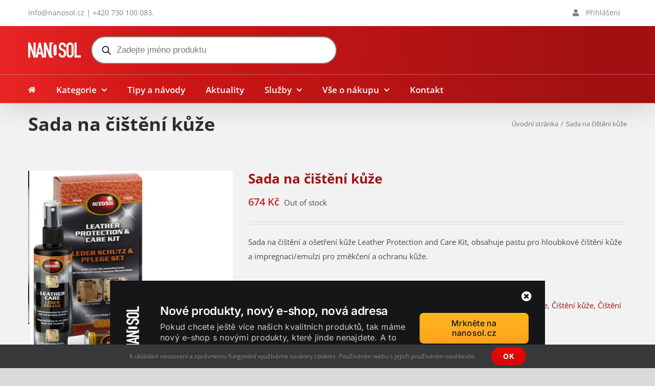

--- FILE ---
content_type: text/html; charset=UTF-8
request_url: https://www.autosolcz.cz/obchod/sada-na-cisteni-kuze/
body_size: 42489
content:
<!DOCTYPE html>
<html class="avada-html-layout-wide avada-html-header-position-top" lang="cs" prefix="og: http://ogp.me/ns# fb: http://ogp.me/ns/fb#">
<head>
	<meta http-equiv="X-UA-Compatible" content="IE=edge" />
	<meta http-equiv="Content-Type" content="text/html; charset=utf-8"/>
	<meta name="viewport" content="width=device-width, initial-scale=1" />
	<meta name='robots' content='index, follow, max-image-preview:large, max-snippet:-1, max-video-preview:-1' />
	<style>img:is([sizes="auto" i], [sizes^="auto," i]) { contain-intrinsic-size: 3000px 1500px }</style>
	
	<!-- This site is optimized with the Yoast SEO plugin v26.8 - https://yoast.com/product/yoast-seo-wordpress/ -->
	<title>Sada na čištění kůže</title><link rel="preload" data-rocket-preload as="image" href="https://www.autosolcz.cz/wp-content/uploads/2013/08/57-Autokosmetika-Autosol-Leather-Protection-Care-Kit-700x719.jpg" imagesrcset="https://www.autosolcz.cz/wp-content/uploads/2013/08/57-Autokosmetika-Autosol-Leather-Protection-Care-Kit-64x66.jpg 64w, https://www.autosolcz.cz/wp-content/uploads/2013/08/57-Autokosmetika-Autosol-Leather-Protection-Care-Kit-227x233.jpg 227w, https://www.autosolcz.cz/wp-content/uploads/2013/08/57-Autokosmetika-Autosol-Leather-Protection-Care-Kit-500x514.jpg 500w, https://www.autosolcz.cz/wp-content/uploads/2013/08/57-Autokosmetika-Autosol-Leather-Protection-Care-Kit-700x719.jpg 700w, https://www.autosolcz.cz/wp-content/uploads/2013/08/57-Autokosmetika-Autosol-Leather-Protection-Care-Kit-768x789.jpg 768w, https://www.autosolcz.cz/wp-content/uploads/2013/08/57-Autokosmetika-Autosol-Leather-Protection-Care-Kit-997x1024.jpg 997w, https://www.autosolcz.cz/wp-content/uploads/2013/08/57-Autokosmetika-Autosol-Leather-Protection-Care-Kit.jpg 1000w" imagesizes="400px" fetchpriority="high">
	<meta name="description" content="Sada na čištění a ošetření kůže. Obsahuje účinný čistič skvrn, ochranou emulzi a utěrku z mikrovlákna." />
	<link rel="canonical" href="https://www.autosolcz.cz/obchod/sada-na-cisteni-kuze/" />
	<meta property="og:locale" content="cs_CZ" />
	<meta property="og:type" content="article" />
	<meta property="og:title" content="Sada na čištění kůže" />
	<meta property="og:description" content="Sada na čištění a ošetření kůže. Obsahuje účinný čistič skvrn, ochranou emulzi a utěrku z mikrovlákna." />
	<meta property="og:url" content="https://www.autosolcz.cz/obchod/sada-na-cisteni-kuze/" />
	<meta property="og:site_name" content="Autosol CZ" />
	<meta property="article:publisher" content="https://www.facebook.com/autosolcz.cz" />
	<meta property="article:modified_time" content="2022-12-07T15:12:55+00:00" />
	<meta property="og:image" content="https://www.autosolcz.cz/wp-content/uploads/2013/08/57-Autokosmetika-Autosol-Leather-Protection-Care-Kit.jpg" />
	<meta property="og:image:width" content="1000" />
	<meta property="og:image:height" content="1027" />
	<meta property="og:image:type" content="image/jpeg" />
	<script type="application/ld+json" class="yoast-schema-graph">{"@context":"https://schema.org","@graph":[{"@type":"WebPage","@id":"https://www.autosolcz.cz/obchod/sada-na-cisteni-kuze/","url":"https://www.autosolcz.cz/obchod/sada-na-cisteni-kuze/","name":"Sada na čištění kůže","isPartOf":{"@id":"https://www.autosolcz.cz/#website"},"primaryImageOfPage":{"@id":"https://www.autosolcz.cz/obchod/sada-na-cisteni-kuze/#primaryimage"},"image":{"@id":"https://www.autosolcz.cz/obchod/sada-na-cisteni-kuze/#primaryimage"},"thumbnailUrl":"https://www.autosolcz.cz/wp-content/uploads/2013/08/57-Autokosmetika-Autosol-Leather-Protection-Care-Kit.jpg","datePublished":"2013-08-12T16:43:27+00:00","dateModified":"2022-12-07T15:12:55+00:00","description":"Sada na čištění a ošetření kůže. Obsahuje účinný čistič skvrn, ochranou emulzi a utěrku z mikrovlákna.","breadcrumb":{"@id":"https://www.autosolcz.cz/obchod/sada-na-cisteni-kuze/#breadcrumb"},"inLanguage":"cs","potentialAction":[{"@type":"ReadAction","target":["https://www.autosolcz.cz/obchod/sada-na-cisteni-kuze/"]}]},{"@type":"ImageObject","inLanguage":"cs","@id":"https://www.autosolcz.cz/obchod/sada-na-cisteni-kuze/#primaryimage","url":"https://www.autosolcz.cz/wp-content/uploads/2013/08/57-Autokosmetika-Autosol-Leather-Protection-Care-Kit.jpg","contentUrl":"https://www.autosolcz.cz/wp-content/uploads/2013/08/57-Autokosmetika-Autosol-Leather-Protection-Care-Kit.jpg","width":1000,"height":1027,"caption":"Autokosmetika Autosol Leather Protection Care Kit"},{"@type":"BreadcrumbList","@id":"https://www.autosolcz.cz/obchod/sada-na-cisteni-kuze/#breadcrumb","itemListElement":[{"@type":"ListItem","position":1,"name":"Domů","item":"https://www.autosolcz.cz/"},{"@type":"ListItem","position":2,"name":"Kategorie","item":"https://www.autosolcz.cz/kategorie/"},{"@type":"ListItem","position":3,"name":"Sada na čištění kůže"}]},{"@type":"WebSite","@id":"https://www.autosolcz.cz/#website","url":"https://www.autosolcz.cz/","name":"Autosol CZ","description":"Čistící a leštící prostředky nejvyšší kvality od roku 1929","potentialAction":[{"@type":"SearchAction","target":{"@type":"EntryPoint","urlTemplate":"https://www.autosolcz.cz/?s={search_term_string}"},"query-input":{"@type":"PropertyValueSpecification","valueRequired":true,"valueName":"search_term_string"}}],"inLanguage":"cs"}]}</script>
	<!-- / Yoast SEO plugin. -->


<link rel='dns-prefetch' href='//www.google.com' />
<link rel='dns-prefetch' href='//www.googletagmanager.com' />

<link rel="alternate" type="application/rss+xml" title="Autosol CZ &raquo; RSS zdroj" href="https://www.autosolcz.cz/feed/" />
<link rel="alternate" type="application/rss+xml" title="Autosol CZ &raquo; RSS komentářů" href="https://www.autosolcz.cz/comments/feed/" />
		
		
		
				<link rel="alternate" type="application/rss+xml" title="Autosol CZ &raquo; RSS komentářů pro Sada na čištění kůže" href="https://www.autosolcz.cz/obchod/sada-na-cisteni-kuze/feed/" />
					<meta name="description" content="Sada na čištění kůže (Leather Protection and Care Kit) obsahuje:

 	Čistič kůže 75 ml
 	Ošetřující emulzi a impregnaci 200 ml
 	Utěrku z mikrovlákna

Pastu lze použít na přírodní i syntetickou kůži. Po jejím použití jsou barvy jasnější, povrch získá matný lesk a zvýší se elasticita kůže díky obsahu kvalitních olejů. Na povrchu se vytváří ochranný"/>
				
		<meta property="og:locale" content="cs_CZ"/>
		<meta property="og:type" content="article"/>
		<meta property="og:site_name" content="Autosol CZ"/>
		<meta property="og:title" content="Sada na čištění kůže"/>
				<meta property="og:description" content="Sada na čištění kůže (Leather Protection and Care Kit) obsahuje:

 	Čistič kůže 75 ml
 	Ošetřující emulzi a impregnaci 200 ml
 	Utěrku z mikrovlákna

Pastu lze použít na přírodní i syntetickou kůži. Po jejím použití jsou barvy jasnější, povrch získá matný lesk a zvýší se elasticita kůže díky obsahu kvalitních olejů. Na povrchu se vytváří ochranný"/>
				<meta property="og:url" content="https://www.autosolcz.cz/obchod/sada-na-cisteni-kuze/"/>
													<meta property="article:modified_time" content="2022-12-07T15:12:55+01:00"/>
											<meta property="og:image" content="https://www.autosolcz.cz/wp-content/uploads/2013/08/57-Autokosmetika-Autosol-Leather-Protection-Care-Kit.jpg"/>
		<meta property="og:image:width" content="1000"/>
		<meta property="og:image:height" content="1027"/>
		<meta property="og:image:type" content="image/jpeg"/>
				<style id='wp-emoji-styles-inline-css' type='text/css'>

	img.wp-smiley, img.emoji {
		display: inline !important;
		border: none !important;
		box-shadow: none !important;
		height: 1em !important;
		width: 1em !important;
		margin: 0 0.07em !important;
		vertical-align: -0.1em !important;
		background: none !important;
		padding: 0 !important;
	}
</style>
<link rel='stylesheet' id='cr-frontend-css-css' href='https://www.autosolcz.cz/wp-content/plugins/customer-reviews-woocommerce/css/frontend.css?ver=5.70.0' type='text/css' media='all' />
<link rel='stylesheet' id='cr-badges-css-css' href='https://www.autosolcz.cz/wp-content/plugins/customer-reviews-woocommerce/css/badges.css?ver=5.70.0' type='text/css' media='all' />
<link rel='stylesheet' id='crp-public-css' href='https://www.autosolcz.cz/wp-content/plugins/custom-related-posts/dist/public.css?ver=1.7.4' type='text/css' media='all' />
<style id='woocommerce-inline-inline-css' type='text/css'>
.woocommerce form .form-row .required { visibility: visible; }
</style>
<link rel='stylesheet' id='dgwt-wcas-style-css' href='https://www.autosolcz.cz/wp-content/plugins/ajax-search-for-woocommerce-premium/assets/css/style.min.css?ver=1.27.1' type='text/css' media='all' />
<style id='akismet-widget-style-inline-css' type='text/css'>

			.a-stats {
				--akismet-color-mid-green: #357b49;
				--akismet-color-white: #fff;
				--akismet-color-light-grey: #f6f7f7;

				max-width: 350px;
				width: auto;
			}

			.a-stats * {
				all: unset;
				box-sizing: border-box;
			}

			.a-stats strong {
				font-weight: 600;
			}

			.a-stats a.a-stats__link,
			.a-stats a.a-stats__link:visited,
			.a-stats a.a-stats__link:active {
				background: var(--akismet-color-mid-green);
				border: none;
				box-shadow: none;
				border-radius: 8px;
				color: var(--akismet-color-white);
				cursor: pointer;
				display: block;
				font-family: -apple-system, BlinkMacSystemFont, 'Segoe UI', 'Roboto', 'Oxygen-Sans', 'Ubuntu', 'Cantarell', 'Helvetica Neue', sans-serif;
				font-weight: 500;
				padding: 12px;
				text-align: center;
				text-decoration: none;
				transition: all 0.2s ease;
			}

			/* Extra specificity to deal with TwentyTwentyOne focus style */
			.widget .a-stats a.a-stats__link:focus {
				background: var(--akismet-color-mid-green);
				color: var(--akismet-color-white);
				text-decoration: none;
			}

			.a-stats a.a-stats__link:hover {
				filter: brightness(110%);
				box-shadow: 0 4px 12px rgba(0, 0, 0, 0.06), 0 0 2px rgba(0, 0, 0, 0.16);
			}

			.a-stats .count {
				color: var(--akismet-color-white);
				display: block;
				font-size: 1.5em;
				line-height: 1.4;
				padding: 0 13px;
				white-space: nowrap;
			}
		
</style>
<link rel='stylesheet' id='photoswipe-css' href='https://www.autosolcz.cz/wp-content/plugins/woocommerce/assets/css/photoswipe/photoswipe.min.css?ver=8.9.4' type='text/css' media='all' />
<link rel='stylesheet' id='photoswipe-default-skin-css' href='https://www.autosolcz.cz/wp-content/plugins/woocommerce/assets/css/photoswipe/default-skin/default-skin.min.css?ver=8.9.4' type='text/css' media='all' />
<link rel='stylesheet' id='fancybox-css' href='https://www.autosolcz.cz/wp-content/plugins/easy-fancybox/fancybox/1.5.4/jquery.fancybox.min.css?ver=5bfbf751b49921267cadb2cd6bfc2793' type='text/css' media='screen' />
<link rel='stylesheet' id='wc-pb-checkout-blocks-css' href='https://www.autosolcz.cz/wp-content/plugins/woocommerce-product-bundles/assets/css/frontend/checkout-blocks.css?ver=7.1.2' type='text/css' media='all' />
<link rel='stylesheet' id='wc-bundle-style-css' href='https://www.autosolcz.cz/wp-content/plugins/woocommerce-product-bundles/assets/css/frontend/woocommerce.css?ver=7.1.2' type='text/css' media='all' />
<link rel='stylesheet' id='fusion-dynamic-css-css' href='https://www.autosolcz.cz/wp-content/uploads/fusion-styles/4c1319f84cc2d1d68bf89cc8b01d240d.min.css?ver=3.11.9' type='text/css' media='all' />
<script type="text/javascript" src="https://www.autosolcz.cz/wp-includes/js/jquery/jquery.min.js?ver=3.7.1" id="jquery-core-js"></script>
<script type="text/javascript" src="https://www.autosolcz.cz/wp-content/plugins/woocommerce/assets/js/jquery-blockui/jquery.blockUI.min.js?ver=2.7.0-wc.8.9.4" id="jquery-blockui-js" defer="defer" data-wp-strategy="defer"></script>
<script type="text/javascript" id="wc-add-to-cart-js-extra">
/* <![CDATA[ */
var wc_add_to_cart_params = {"ajax_url":"\/wp-admin\/admin-ajax.php","wc_ajax_url":"\/?wc-ajax=%%endpoint%%","i18n_view_cart":"View cart","cart_url":"https:\/\/www.autosolcz.cz","is_cart":"","cart_redirect_after_add":"no"};
/* ]]> */
</script>
<script type="text/javascript" src="https://www.autosolcz.cz/wp-content/plugins/woocommerce/assets/js/frontend/add-to-cart.min.js?ver=8.9.4" id="wc-add-to-cart-js" defer="defer" data-wp-strategy="defer"></script>
<script type="text/javascript" id="wc-single-product-js-extra">
/* <![CDATA[ */
var wc_single_product_params = {"i18n_required_rating_text":"Please select a rating","review_rating_required":"no","flexslider":{"rtl":false,"animation":"slide","smoothHeight":true,"directionNav":true,"controlNav":"thumbnails","slideshow":false,"animationSpeed":500,"animationLoop":true,"allowOneSlide":false},"zoom_enabled":"","zoom_options":[],"photoswipe_enabled":"","photoswipe_options":{"shareEl":false,"closeOnScroll":false,"history":false,"hideAnimationDuration":0,"showAnimationDuration":0},"flexslider_enabled":"1"};
/* ]]> */
</script>
<script type="text/javascript" src="https://www.autosolcz.cz/wp-content/plugins/woocommerce/assets/js/frontend/single-product.min.js?ver=8.9.4" id="wc-single-product-js" defer="defer" data-wp-strategy="defer"></script>
<script type="text/javascript" src="https://www.autosolcz.cz/wp-content/plugins/woocommerce/assets/js/js-cookie/js.cookie.min.js?ver=2.1.4-wc.8.9.4" id="js-cookie-js" defer="defer" data-wp-strategy="defer"></script>
<script type="text/javascript" id="woocommerce-js-extra">
/* <![CDATA[ */
var woocommerce_params = {"ajax_url":"\/wp-admin\/admin-ajax.php","wc_ajax_url":"\/?wc-ajax=%%endpoint%%"};
/* ]]> */
</script>
<script type="text/javascript" src="https://www.autosolcz.cz/wp-content/plugins/woocommerce/assets/js/frontend/woocommerce.min.js?ver=8.9.4" id="woocommerce-js" defer="defer" data-wp-strategy="defer"></script>
<script type="text/javascript" src="https://www.autosolcz.cz/wp-content/plugins/woocommerce/assets/js/photoswipe/photoswipe.min.js?ver=4.1.1-wc.8.9.4" id="photoswipe-js" defer="defer" data-wp-strategy="defer"></script>
<script type="text/javascript" src="https://www.autosolcz.cz/wp-content/plugins/woocommerce/assets/js/photoswipe/photoswipe-ui-default.min.js?ver=4.1.1-wc.8.9.4" id="photoswipe-ui-default-js" defer="defer" data-wp-strategy="defer"></script>

<!-- Google tag (gtag.js) snippet added by Site Kit -->

<!-- Google Analytics snippet added by Site Kit -->
<script type="text/javascript" src="https://www.googletagmanager.com/gtag/js?id=G-VWQ2TFHDRE" id="google_gtagjs-js" async></script>
<script type="text/javascript" id="google_gtagjs-js-after">
/* <![CDATA[ */
window.dataLayer = window.dataLayer || [];function gtag(){dataLayer.push(arguments);}
gtag("set","linker",{"domains":["www.autosolcz.cz"]});
gtag("js", new Date());
gtag("set", "developer_id.dZTNiMT", true);
gtag("config", "G-VWQ2TFHDRE");
/* ]]> */
</script>

<!-- End Google tag (gtag.js) snippet added by Site Kit -->
<link rel="https://api.w.org/" href="https://www.autosolcz.cz/wp-json/" /><link rel="alternate" title="JSON" type="application/json" href="https://www.autosolcz.cz/wp-json/wp/v2/product/367" />
<link rel="alternate" title="oEmbed (JSON)" type="application/json+oembed" href="https://www.autosolcz.cz/wp-json/oembed/1.0/embed?url=https%3A%2F%2Fwww.autosolcz.cz%2Fobchod%2Fsada-na-cisteni-kuze%2F" />
<link rel="alternate" title="oEmbed (XML)" type="text/xml+oembed" href="https://www.autosolcz.cz/wp-json/oembed/1.0/embed?url=https%3A%2F%2Fwww.autosolcz.cz%2Fobchod%2Fsada-na-cisteni-kuze%2F&#038;format=xml" />
<meta name="generator" content="Site Kit by Google 1.147.0" />		<style>
			.dgwt-wcas-ico-magnifier,.dgwt-wcas-ico-magnifier-handler{max-width:20px}.dgwt-wcas-search-wrapp{max-width:600px}.dgwt-wcas-style-pirx .dgwt-wcas-sf-wrapp{background-color:#c40000}.dgwt-wcas-search-wrapp .dgwt-wcas-sf-wrapp input[type=search].dgwt-wcas-search-input,.dgwt-wcas-search-wrapp .dgwt-wcas-sf-wrapp input[type=search].dgwt-wcas-search-input:hover,.dgwt-wcas-search-wrapp .dgwt-wcas-sf-wrapp input[type=search].dgwt-wcas-search-input:focus{background-color:#fff;border-color:#878787}.dgwt-wcas-search-wrapp .dgwt-wcas-sf-wrapp .dgwt-wcas-search-submit::before{}.dgwt-wcas-search-wrapp .dgwt-wcas-sf-wrapp .dgwt-wcas-search-submit:hover::before,.dgwt-wcas-search-wrapp .dgwt-wcas-sf-wrapp .dgwt-wcas-search-submit:focus::before{}.dgwt-wcas-search-wrapp .dgwt-wcas-sf-wrapp .dgwt-wcas-search-submit,.dgwt-wcas-om-bar .dgwt-wcas-om-return{color:#0a0a0a}.dgwt-wcas-search-wrapp .dgwt-wcas-ico-magnifier,.dgwt-wcas-search-wrapp .dgwt-wcas-sf-wrapp .dgwt-wcas-search-submit svg path,.dgwt-wcas-om-bar .dgwt-wcas-om-return svg path{fill:#0a0a0a}.dgwt-wcas-st strong,.dgwt-wcas-sd strong{color:#b01212}		</style>
			<style>
		.fusion-secondary-menu-search {
			width: 500px;
		}

		.fusion-flyout-search .dgwt-wcas-search-wrapp {
			margin-top: 21px;
		}

		.dgwt-wcas-details-wrapp .quantity {
			width: auto;
		}

		.fusion-main-menu-search .dgwt-wcas-search-wrapp {
			margin-top: calc((var(--nav_height) / 2) - (var(--nav_typography-font-size) / 2));
		}

		.fusion-header-v7 .fusion-main-menu-search .dgwt-wcas-search-wrapp {
			margin-top: 0;
		}

		.dgwt-wcas-ico-magnifier, .dgwt-wcas-ico-magnifier-handler {
			max-width: none;
			fill: var(--nav_typography-color);
			max-height: var(--nav_typography-font-size);
		}

		.dgwt-wcas-ico-magnifier:hover, .dgwt-wcas-ico-magnifier-handler:hover {
			fill: var(--menu_hover_first_color);
		}

		.dgwt-wcas-sf-wrapp .dgwt-wcas-ico-magnifier:hover {
			fill: currentColor;
			opacity: 0.7;
		}

		.fusion-is-sticky .dgwt-wcas-ico-magnifier, .fusion-is-sticky .dgwt-wcas-ico-magnifier-handler {
			fill: var(--header_sticky_menu_color);
		}

		.fusion-is-sticky .dgwt-wcas-ico-magnifier:hover, .fusion-is-sticky .dgwt-wcas-ico-magnifier-handler:hover {
			fill: var(--menu_hover_first_color);
		}

		.fusion-header-v4 .fusion-main-menu {
			overflow: visible;
		}

		.fusion-search-form {
			display: none;
		}

		html:not(.dgwt-wcas-overlay-mobile-on) .fusion-header-v4 .fusion-main-menu .dgwt-wcas-search-wrapp.dgwt-wcas-layout-icon .dgwt-wcas-search-form {
			top: 100%;
		}

		.fusion-header-v4 .fusion-main-menu .dgwt-wcas-layout-icon-open .dgwt-wcas-search-icon-arrow {
			top: calc(100% + -4px);
		}

		@media (max-width: 1100px) {
			.fusion-flyout-search .dgwt-wcas-search-wrapp {
				margin-top: 73px;
				max-width: 100%;
				padding: 0 30px 0 30px;
			}

		}

		@media (max-width: 800px) {
			.fusion-logo .dgwt-wcas-search-wrapp {
				display: none;
			}
		}
	</style>
	<style type="text/css" id="css-fb-visibility">@media screen and (max-width: 640px){.fusion-no-small-visibility{display:none !important;}body .sm-text-align-center{text-align:center !important;}body .sm-text-align-left{text-align:left !important;}body .sm-text-align-right{text-align:right !important;}body .sm-flex-align-center{justify-content:center !important;}body .sm-flex-align-flex-start{justify-content:flex-start !important;}body .sm-flex-align-flex-end{justify-content:flex-end !important;}body .sm-mx-auto{margin-left:auto !important;margin-right:auto !important;}body .sm-ml-auto{margin-left:auto !important;}body .sm-mr-auto{margin-right:auto !important;}body .fusion-absolute-position-small{position:absolute;top:auto;width:100%;}.awb-sticky.awb-sticky-small{ position: sticky; top: var(--awb-sticky-offset,0); }}@media screen and (min-width: 641px) and (max-width: 1024px){.fusion-no-medium-visibility{display:none !important;}body .md-text-align-center{text-align:center !important;}body .md-text-align-left{text-align:left !important;}body .md-text-align-right{text-align:right !important;}body .md-flex-align-center{justify-content:center !important;}body .md-flex-align-flex-start{justify-content:flex-start !important;}body .md-flex-align-flex-end{justify-content:flex-end !important;}body .md-mx-auto{margin-left:auto !important;margin-right:auto !important;}body .md-ml-auto{margin-left:auto !important;}body .md-mr-auto{margin-right:auto !important;}body .fusion-absolute-position-medium{position:absolute;top:auto;width:100%;}.awb-sticky.awb-sticky-medium{ position: sticky; top: var(--awb-sticky-offset,0); }}@media screen and (min-width: 1025px){.fusion-no-large-visibility{display:none !important;}body .lg-text-align-center{text-align:center !important;}body .lg-text-align-left{text-align:left !important;}body .lg-text-align-right{text-align:right !important;}body .lg-flex-align-center{justify-content:center !important;}body .lg-flex-align-flex-start{justify-content:flex-start !important;}body .lg-flex-align-flex-end{justify-content:flex-end !important;}body .lg-mx-auto{margin-left:auto !important;margin-right:auto !important;}body .lg-ml-auto{margin-left:auto !important;}body .lg-mr-auto{margin-right:auto !important;}body .fusion-absolute-position-large{position:absolute;top:auto;width:100%;}.awb-sticky.awb-sticky-large{ position: sticky; top: var(--awb-sticky-offset,0); }}</style>	<noscript><style>.woocommerce-product-gallery{ opacity: 1 !important; }</style></noscript>
	<style type="text/css">.recentcomments a{display:inline !important;padding:0 !important;margin:0 !important;}</style>
<!-- Google Tag Manager snippet added by Site Kit -->
<script type="text/javascript">
/* <![CDATA[ */

			( function( w, d, s, l, i ) {
				w[l] = w[l] || [];
				w[l].push( {'gtm.start': new Date().getTime(), event: 'gtm.js'} );
				var f = d.getElementsByTagName( s )[0],
					j = d.createElement( s ), dl = l != 'dataLayer' ? '&l=' + l : '';
				j.async = true;
				j.src = 'https://www.googletagmanager.com/gtm.js?id=' + i + dl;
				f.parentNode.insertBefore( j, f );
			} )( window, document, 'script', 'dataLayer', 'GTM-59RRCWL' );
			
/* ]]> */
</script>

<!-- End Google Tag Manager snippet added by Site Kit -->
		<script type="text/javascript">
			var doc = document.documentElement;
			doc.setAttribute( 'data-useragent', navigator.userAgent );
		</script>
		
	<style id="rocket-lazyrender-inline-css">[data-wpr-lazyrender] {content-visibility: auto;}</style><meta name="generator" content="WP Rocket 3.18.1.5" data-wpr-features="wpr_automatic_lazy_rendering wpr_oci wpr_desktop wpr_preload_links" /></head>

<body data-rsssl=1 class="product-template-default single single-product postid-367 theme-Avada woocommerce woocommerce-page woocommerce-no-js fusion-image-hovers fusion-pagination-sizing fusion-button_type-flat fusion-button_span-no fusion-button_gradient-linear avada-image-rollover-circle-yes avada-image-rollover-no fusion-has-button-gradient fusion-body ltr fusion-sticky-header no-tablet-sticky-header no-mobile-sticky-header no-mobile-slidingbar fusion-disable-outline fusion-sub-menu-slide mobile-logo-pos-left layout-wide-mode avada-has-boxed-modal-shadow-none layout-scroll-offset-full avada-has-zero-margin-offset-top fusion-top-header menu-text-align-left fusion-woo-product-design-classic fusion-woo-shop-page-columns-3 fusion-woo-related-columns-6 fusion-woo-archive-page-columns-3 fusion-woocommerce-equal-heights avada-has-woo-gallery-disabled woo-sale-badge-circle woo-outofstock-badge-top_bar mobile-menu-design-modern fusion-show-pagination-text fusion-header-layout-v4 avada-responsive avada-footer-fx-none avada-menu-highlight-style-bar fusion-search-form-clean fusion-main-menu-search-overlay fusion-avatar-square avada-sticky-shrinkage avada-dropdown-styles avada-blog-layout-grid avada-blog-archive-layout-grid avada-header-shadow-yes avada-menu-icon-position-left avada-has-megamenu-shadow avada-has-mainmenu-dropdown-divider fusion-has-main-nav-icon-circle avada-has-mobile-menu-search avada-has-titlebar-content_only avada-has-transparent-timeline_color avada-has-pagination-padding avada-flyout-menu-direction-fade avada-ec-views-v1" data-awb-post-id="367">
			<!-- Google Tag Manager (noscript) snippet added by Site Kit -->
		<noscript>
			<iframe src="https://www.googletagmanager.com/ns.html?id=GTM-59RRCWL" height="0" width="0" style="display:none;visibility:hidden"></iframe>
		</noscript>
		<!-- End Google Tag Manager (noscript) snippet added by Site Kit -->
			<a class="skip-link screen-reader-text" href="#content">Přeskočit na obsah</a>

	<div  id="boxed-wrapper">
		
		<div  id="wrapper" class="fusion-wrapper">
			<div  id="home" style="position:relative;top:-1px;"></div>
							
					
			<header  class="fusion-header-wrapper fusion-header-shadow">
				<div class="fusion-header-v4 fusion-logo-alignment fusion-logo-left fusion-sticky-menu- fusion-sticky-logo- fusion-mobile-logo-1 fusion-sticky-menu-only fusion-header-menu-align-left fusion-mobile-menu-design-modern">
					
<div class="fusion-secondary-header">
	<div class="fusion-row">
					<div class="fusion-alignleft">
				<div class="fusion-contact-info"><span class="fusion-contact-info-phone-number"><a href="mailto:info@nanosol.cz">info@nanosol.cz</a> | <a href="tel:+420730100083">+420 730 100 083</a>.</span></div>			</div>
							<div class="fusion-alignright">
				<nav class="fusion-secondary-menu" role="navigation" aria-label="Druhotné menu"><ul id="menu-top" class="menu"><li  id="menu-item-26302"  class="menu-item menu-item-type-custom menu-item-object-custom menu-item-26302"  data-item-id="26302"><a  href="https://www.autosolcz.cz/muj-ucet/" class="fusion-flex-link fusion-bar-highlight"><span class="fusion-megamenu-icon"><i class="glyphicon fa-user fas" aria-hidden="true"></i></span><span class="menu-text">Přihlášení</span></a></li></ul></nav><nav class="fusion-mobile-nav-holder fusion-mobile-menu-text-align-left" aria-label="Druhotné mobilní menu"></nav>			</div>
			</div>
</div>
<div class="fusion-header-sticky-height"></div>
<div class="fusion-sticky-header-wrapper"> <!-- start fusion sticky header wrapper -->
	<div class="fusion-header">
		<div class="fusion-row">
							<div class="fusion-logo" data-margin-top="10px" data-margin-bottom="0px" data-margin-left="0px" data-margin-right="10px">
			<a class="fusion-logo-link"  href="https://www.autosolcz.cz/" >

						<!-- standard logo -->
			<img src="https://www.autosolcz.cz/wp-content/uploads/2022/03/nanosol-logo-white.png" srcset="https://www.autosolcz.cz/wp-content/uploads/2022/03/nanosol-logo-white.png 1x, https://www.autosolcz.cz/wp-content/uploads/2022/03/nanosol-logo-white-retina.png 2x" width="103" height="30" style="max-height:30px;height:auto;" alt="Autosol CZ Logo" data-retina_logo_url="https://www.autosolcz.cz/wp-content/uploads/2022/03/nanosol-logo-white-retina.png" class="fusion-standard-logo" />

											<!-- mobile logo -->
				<img src="https://www.autosolcz.cz/wp-content/uploads/2022/03/nanosol-logo-white.png" srcset="https://www.autosolcz.cz/wp-content/uploads/2022/03/nanosol-logo-white.png 1x" width="103" height="30" alt="Autosol CZ Logo" data-retina_logo_url="" class="fusion-mobile-logo" />
			
					</a>
		
<div class="fusion-header-content-3-wrapper">
			<h3 class="fusion-header-tagline">
					</h3>
		<div class="fusion-secondary-menu-search">
			<div  class="dgwt-wcas-search-wrapp dgwt-wcas-is-detail-box dgwt-wcas-has-submit woocommerce dgwt-wcas-style-pirx js-dgwt-wcas-layout-classic dgwt-wcas-layout-classic js-dgwt-wcas-mobile-overlay-enabled">
		<form class="dgwt-wcas-search-form" role="search" action="https://www.autosolcz.cz/" method="get">
		<div class="dgwt-wcas-sf-wrapp">
						<label class="screen-reader-text"
				   for="dgwt-wcas-search-input-1">Products search</label>

			<input id="dgwt-wcas-search-input-1"
				   type="search"
				   class="dgwt-wcas-search-input"
				   name="s"
				   value=""
				   placeholder="Zadejte jméno produktu"
				   autocomplete="off"
							/>
			<div class="dgwt-wcas-preloader"></div>

			<div class="dgwt-wcas-voice-search"></div>

							<button type="submit"
						aria-label="Search"
						class="dgwt-wcas-search-submit">				<svg class="dgwt-wcas-ico-magnifier" xmlns="http://www.w3.org/2000/svg" width="18" height="18" viewBox="0 0 18 18">
					<path  d=" M 16.722523,17.901412 C 16.572585,17.825208 15.36088,16.670476 14.029846,15.33534 L 11.609782,12.907819 11.01926,13.29667 C 8.7613237,14.783493 5.6172703,14.768302 3.332423,13.259528 -0.07366363,11.010358 -1.0146502,6.5989684 1.1898146,3.2148776
						  1.5505179,2.6611594 2.4056498,1.7447266 2.9644271,1.3130497 3.4423015,0.94387379 4.3921825,0.48568469 5.1732652,0.2475835 5.886299,0.03022609 6.1341883,0 7.2037391,0 8.2732897,0 8.521179,0.03022609 9.234213,0.2475835 c 0.781083,0.23810119 1.730962,0.69629029 2.208837,1.0654662
						  0.532501,0.4113763 1.39922,1.3400096 1.760153,1.8858877 1.520655,2.2998531 1.599025,5.3023778 0.199549,7.6451086 -0.208076,0.348322 -0.393306,0.668209 -0.411622,0.710863 -0.01831,0.04265 1.065556,1.18264 2.408603,2.533307 1.343046,1.350666 2.486621,2.574792 2.541278,2.720279 0.282475,0.7519
						  -0.503089,1.456506 -1.218488,1.092917 z M 8.4027892,12.475062 C 9.434946,12.25579 10.131043,11.855461 10.99416,10.984753 11.554519,10.419467 11.842507,10.042366 12.062078,9.5863882 12.794223,8.0659672 12.793657,6.2652398 12.060578,4.756293 11.680383,3.9737304 10.453587,2.7178427
						  9.730569,2.3710306 8.6921295,1.8729196 8.3992147,1.807606 7.2037567,1.807606 6.0082984,1.807606 5.7153841,1.87292 4.6769446,2.3710306 3.9539263,2.7178427 2.7271301,3.9737304 2.3469352,4.756293 1.6138384,6.2652398 1.6132726,8.0659672 2.3454252,9.5863882 c 0.4167354,0.8654208 1.5978784,2.0575608
						  2.4443766,2.4671358 1.0971012,0.530827 2.3890403,0.681561 3.6130134,0.421538 z
					"/>
				</svg>
				</button>
			
			<input type="hidden" name="post_type" value="product"/>
			<input type="hidden" name="dgwt_wcas" value="1"/>

			
					</div>
	</form>
</div>
		</div>
	</div>
</div>
								<div class="fusion-mobile-menu-icons">
							<a href="#" class="fusion-icon awb-icon-bars" aria-label="Přepnout mobilní menu" aria-expanded="false"></a>
		
					<a href="#" class="fusion-icon awb-icon-search" aria-label="Přepnout mobilní vyhledávání"></a>
		
		
			</div>
			
					</div>
	</div>
	<div class="fusion-secondary-main-menu">
		<div class="fusion-row">
			<nav class="fusion-main-menu" aria-label="Hlavní menu"><div class="fusion-overlay-search"><div  class="dgwt-wcas-search-wrapp dgwt-wcas-is-detail-box dgwt-wcas-has-submit woocommerce dgwt-wcas-style-pirx js-dgwt-wcas-layout-classic dgwt-wcas-layout-classic js-dgwt-wcas-mobile-overlay-enabled">
		<form class="dgwt-wcas-search-form" role="search" action="https://www.autosolcz.cz/" method="get">
		<div class="dgwt-wcas-sf-wrapp">
						<label class="screen-reader-text"
				   for="dgwt-wcas-search-input-2">Products search</label>

			<input id="dgwt-wcas-search-input-2"
				   type="search"
				   class="dgwt-wcas-search-input"
				   name="s"
				   value=""
				   placeholder="Zadejte jméno produktu"
				   autocomplete="off"
							/>
			<div class="dgwt-wcas-preloader"></div>

			<div class="dgwt-wcas-voice-search"></div>

							<button type="submit"
						aria-label="Search"
						class="dgwt-wcas-search-submit">				<svg class="dgwt-wcas-ico-magnifier" xmlns="http://www.w3.org/2000/svg" width="18" height="18" viewBox="0 0 18 18">
					<path  d=" M 16.722523,17.901412 C 16.572585,17.825208 15.36088,16.670476 14.029846,15.33534 L 11.609782,12.907819 11.01926,13.29667 C 8.7613237,14.783493 5.6172703,14.768302 3.332423,13.259528 -0.07366363,11.010358 -1.0146502,6.5989684 1.1898146,3.2148776
						  1.5505179,2.6611594 2.4056498,1.7447266 2.9644271,1.3130497 3.4423015,0.94387379 4.3921825,0.48568469 5.1732652,0.2475835 5.886299,0.03022609 6.1341883,0 7.2037391,0 8.2732897,0 8.521179,0.03022609 9.234213,0.2475835 c 0.781083,0.23810119 1.730962,0.69629029 2.208837,1.0654662
						  0.532501,0.4113763 1.39922,1.3400096 1.760153,1.8858877 1.520655,2.2998531 1.599025,5.3023778 0.199549,7.6451086 -0.208076,0.348322 -0.393306,0.668209 -0.411622,0.710863 -0.01831,0.04265 1.065556,1.18264 2.408603,2.533307 1.343046,1.350666 2.486621,2.574792 2.541278,2.720279 0.282475,0.7519
						  -0.503089,1.456506 -1.218488,1.092917 z M 8.4027892,12.475062 C 9.434946,12.25579 10.131043,11.855461 10.99416,10.984753 11.554519,10.419467 11.842507,10.042366 12.062078,9.5863882 12.794223,8.0659672 12.793657,6.2652398 12.060578,4.756293 11.680383,3.9737304 10.453587,2.7178427
						  9.730569,2.3710306 8.6921295,1.8729196 8.3992147,1.807606 7.2037567,1.807606 6.0082984,1.807606 5.7153841,1.87292 4.6769446,2.3710306 3.9539263,2.7178427 2.7271301,3.9737304 2.3469352,4.756293 1.6138384,6.2652398 1.6132726,8.0659672 2.3454252,9.5863882 c 0.4167354,0.8654208 1.5978784,2.0575608
						  2.4443766,2.4671358 1.0971012,0.530827 2.3890403,0.681561 3.6130134,0.421538 z
					"/>
				</svg>
				</button>
			
			<input type="hidden" name="post_type" value="product"/>
			<input type="hidden" name="dgwt_wcas" value="1"/>

			
					</div>
	</form>
</div>
<div class="fusion-search-spacer"></div><a href="#" role="button" aria-label="Close Search" class="fusion-close-search"></a></div><ul id="menu-main" class="fusion-menu"><li  id="menu-item-2279"  class="homeicon menu-item menu-item-type-post_type menu-item-object-page menu-item-home menu-item-2279"  data-classes="homeicon" data-item-id="2279"><a  href="https://www.autosolcz.cz/" class="fusion-icon-only-link fusion-flex-link fusion-bar-highlight"><span class="fusion-megamenu-icon"><i class="glyphicon fa-home fas" aria-hidden="true"></i></span><span class="menu-text"><span class="menu-title">Úvod</span></span></a></li><li  id="menu-item-2280"  class="menu-item menu-item-type-custom menu-item-object-custom menu-item-has-children menu-item-2280 fusion-dropdown-menu"  data-item-id="2280"><a  href="https://www.autosolcz.cz/kategorie/" class="fusion-bar-highlight"><span class="menu-text">Kategorie</span> <span class="fusion-caret"><i class="fusion-dropdown-indicator" aria-hidden="true"></i></span></a><ul class="sub-menu"><li  id="menu-item-30731"  class="menu-item menu-item-type-post_type menu-item-object-page menu-item-30731 fusion-dropdown-submenu" ><a  href="https://www.autosolcz.cz/novinky/" class="fusion-bar-highlight"><span><i class="fas fa-calendar-plus"></i> Novinky</span></a></li><li  id="menu-item-2243"  class="menu-item menu-item-type-taxonomy menu-item-object-product_cat menu-item-2243 fusion-dropdown-submenu" ><a  href="https://www.autosolcz.cz/darkova-baleni-a-poukazy/" class="fusion-bar-highlight"><span><i class="fas fa-gift"></i> Dárková balení a sady</span></a></li><li  id="menu-item-2236"  class="menu-item menu-item-type-taxonomy menu-item-object-product_cat current-product-ancestor current-menu-parent current-product-parent menu-item-2236 fusion-dropdown-submenu" ><a  href="https://www.autosolcz.cz/autokosmetika/" class="fusion-bar-highlight"><span><i class="fas fa-car"></i> Autokosmetika</span></a></li><li  id="menu-item-2237"  class="menu-item menu-item-type-taxonomy menu-item-object-product_cat current-product-ancestor menu-item-2237 fusion-dropdown-submenu" ><a  href="https://www.autosolcz.cz/motokosmetika/" class="fusion-bar-highlight"><span><i class="fas fa-motorcycle"></i> Motokosmetika</span></a></li><li  id="menu-item-7212"  class="menu-item menu-item-type-taxonomy menu-item-object-product_cat menu-item-7212 fusion-dropdown-submenu" ><a  href="https://www.autosolcz.cz/kola-a-elektrokola/" class="fusion-bar-highlight"><span><i class="fas fa-bicycle"></i> Kola a elektrokola</span></a></li><li  id="menu-item-2240"  class="menu-item menu-item-type-taxonomy menu-item-object-product_cat current-product-ancestor current-menu-parent current-product-parent menu-item-2240 fusion-dropdown-submenu" ><a  href="https://www.autosolcz.cz/lode/" class="fusion-bar-highlight"><span><i class="fas fa-ship"></i> Lodě a čluny</span></a></li><li  id="menu-item-2246"  class="menu-item menu-item-type-taxonomy menu-item-object-product_cat menu-item-2246 fusion-dropdown-submenu" ><a  href="https://www.autosolcz.cz/obytne-vozy-a-karavany/" class="fusion-bar-highlight"><span><i class="fas fa-truck"></i> Obytné vozy a karavany</span></a></li><li  id="menu-item-2242"  class="menu-item menu-item-type-taxonomy menu-item-object-product_cat menu-item-2242 fusion-dropdown-submenu" ><a  href="https://www.autosolcz.cz/gastro-a-pohostinstvi/" class="fusion-bar-highlight"><span><i class="fas fa-utensils"></i> Gastro a pohostinství</span></a></li><li  id="menu-item-2239"  class="menu-item menu-item-type-taxonomy menu-item-object-product_cat current-product-ancestor current-menu-parent current-product-parent menu-item-2239 fusion-dropdown-submenu" ><a  href="https://www.autosolcz.cz/dum-a-domacnost/" class="fusion-bar-highlight"><span><i class="fas fa-home"></i> Dům a domácnost</span></a></li><li  id="menu-item-2241"  class="menu-item menu-item-type-taxonomy menu-item-object-product_cat menu-item-2241 fusion-dropdown-submenu" ><a  href="https://www.autosolcz.cz/prumysl-a-vyroba/" class="fusion-bar-highlight"><span><i class="fas fa-industry"></i> Průmysl a výroba</span></a></li><li  id="menu-item-29418"  class="menu-item menu-item-type-taxonomy menu-item-object-product_cat menu-item-29418 fusion-dropdown-submenu" ><a  href="https://www.autosolcz.cz/nanokosmetika/" class="fusion-bar-highlight"><span><i class="fas fa-shield-alt"></I>  Nano kosmetika</span></a></li><li  id="menu-item-2247"  class="menu-item menu-item-type-taxonomy menu-item-object-product_cat menu-item-2247 fusion-dropdown-submenu" ><a  href="https://www.autosolcz.cz/doplnky-a-prislusenstvi/" class="fusion-bar-highlight"><span><i class="fas fa-mitten"></i> Doplňky a příslušenství</span></a></li><li  id="menu-item-35955"  class="menu-item menu-item-type-taxonomy menu-item-object-product_cat menu-item-35955 fusion-dropdown-submenu" ><a  href="https://www.autosolcz.cz/vyprodej/" class="fusion-bar-highlight fusion-has-highlight-label"><span><span class="fusion-megamenu-icon"><i class="glyphicon fa-percent fas" aria-hidden="true"></i></span>Výprodej<span class="fusion-menu-highlight-label" style="background-color:#edbd00;color:#000000;">AKCE</span></span></a></li></ul></li><li  id="menu-item-4718"  class="menu-item menu-item-type-taxonomy menu-item-object-category menu-item-4718"  data-item-id="4718"><a  href="https://www.autosolcz.cz/./tipy/" class="fusion-bar-highlight"><span class="menu-text">Tipy a návody</span></a></li><li  id="menu-item-4714"  class="menu-item menu-item-type-post_type menu-item-object-page menu-item-4714"  data-item-id="4714"><a  href="https://www.autosolcz.cz/aktuality/" class="fusion-bar-highlight"><span class="menu-text">Aktuality</span></a></li><li  id="menu-item-2391"  class="menu-item menu-item-type-post_type menu-item-object-page menu-item-has-children menu-item-2391 fusion-dropdown-menu"  data-item-id="2391"><a  href="https://www.autosolcz.cz/sluzby/" class="fusion-bar-highlight"><span class="menu-text">Služby</span> <span class="fusion-caret"><i class="fusion-dropdown-indicator" aria-hidden="true"></i></span></a><ul class="sub-menu"><li  id="menu-item-18828"  class="menu-item menu-item-type-post_type menu-item-object-page menu-item-18828 fusion-dropdown-submenu" ><a  href="https://www.autosolcz.cz/sluzby/b2b/" class="fusion-bar-highlight"><span>B2B, dropshipping a affiliate</span></a></li><li  id="menu-item-2396"  class="menu-item menu-item-type-post_type menu-item-object-page menu-item-2396 fusion-dropdown-submenu" ><a  href="https://www.autosolcz.cz/sluzby/darkova-baleni/" class="fusion-bar-highlight"><span>Dárková balení</span></a></li><li  id="menu-item-2395"  class="menu-item menu-item-type-post_type menu-item-object-page menu-item-2395 fusion-dropdown-submenu" ><a  href="https://www.autosolcz.cz/sluzby/darkove-poukazy/" class="fusion-bar-highlight"><span>Dárkové poukazy</span></a></li><li  id="menu-item-2397"  class="menu-item menu-item-type-post_type menu-item-object-page menu-item-2397 fusion-dropdown-submenu" ><a  href="https://www.autosolcz.cz/poradenstvi/" class="fusion-bar-highlight"><span>Poradenství</span></a></li><li  id="menu-item-2446"  class="menu-item menu-item-type-post_type menu-item-object-page menu-item-2446 fusion-dropdown-submenu" ><a  href="https://www.autosolcz.cz/sluzby/objednavka-po-telefonu/" class="fusion-bar-highlight"><span>Objednávka po telefonu</span></a></li><li  id="menu-item-14818"  class="menu-item menu-item-type-post_type menu-item-object-page menu-item-14818 fusion-dropdown-submenu" ><a  href="https://www.autosolcz.cz/sluzby/myti-a-cisteni-aut/" class="fusion-bar-highlight"><span>Ruční mytí a čištění aut</span></a></li><li  id="menu-item-28246"  class="menu-item menu-item-type-post_type menu-item-object-page menu-item-28246 fusion-dropdown-submenu" ><a  href="https://www.autosolcz.cz/sluzby/zasilkovna-kurim/" class="fusion-bar-highlight"><span>Zásilkovna Kuřim</span></a></li></ul></li><li  id="menu-item-2400"  class="menu-item menu-item-type-post_type menu-item-object-page menu-item-has-children menu-item-2400 fusion-dropdown-menu"  data-item-id="2400"><a  href="https://www.autosolcz.cz/vse-o-nakupu/" class="fusion-bar-highlight"><span class="menu-text">Vše o nákupu</span> <span class="fusion-caret"><i class="fusion-dropdown-indicator" aria-hidden="true"></i></span></a><ul class="sub-menu"><li  id="menu-item-2403"  class="menu-item menu-item-type-post_type menu-item-object-page menu-item-2403 fusion-dropdown-submenu" ><a  href="https://www.autosolcz.cz/vse-o-nakupu/doprava/" class="fusion-bar-highlight"><span>Doprava</span></a></li><li  id="menu-item-2402"  class="menu-item menu-item-type-post_type menu-item-object-page menu-item-2402 fusion-dropdown-submenu" ><a  href="https://www.autosolcz.cz/vse-o-nakupu/platebni-moznosti/" class="fusion-bar-highlight"><span>Platební možnosti</span></a></li><li  id="menu-item-2401"  class="menu-item menu-item-type-post_type menu-item-object-page menu-item-2401 fusion-dropdown-submenu" ><a  href="https://www.autosolcz.cz/vse-o-nakupu/obchodni-podminky/" class="fusion-bar-highlight"><span>Obchodní podmínky</span></a></li><li  id="menu-item-30900"  class="menu-item menu-item-type-post_type menu-item-object-page menu-item-privacy-policy menu-item-30900 fusion-dropdown-submenu" ><a  href="https://www.autosolcz.cz/zasady-ochrany-osobnich-udaju/" class="fusion-bar-highlight"><span>Podmínky ochrany osobních údajů</span></a></li></ul></li><li  id="menu-item-2366"  class="menu-item menu-item-type-post_type menu-item-object-page menu-item-2366"  data-item-id="2366"><a  href="https://www.autosolcz.cz/kontakt/" class="fusion-bar-highlight"><span class="menu-text">Kontakt</span></a></li></ul></nav><div class="fusion-mobile-navigation"><ul id="menu-main-mobile" class="fusion-mobile-menu"><li  id="menu-item-32861"  class="homeicon menu-item menu-item-type-post_type menu-item-object-page menu-item-home menu-item-32861"  data-classes="homeicon" data-item-id="32861"><a  href="https://www.autosolcz.cz/" class="fusion-bar-highlight"><span class="menu-text">Úvod</span></a></li><li  id="menu-item-32863"  class="menu-item menu-item-type-post_type menu-item-object-page menu-item-32863"  data-item-id="32863"><a  href="https://www.autosolcz.cz/novinky/" class="fusion-bar-highlight"><span class="menu-text"><i class="fas fa-calendar-plus"></i> Novinky</span></a></li><li  id="menu-item-32864"  class="menu-item menu-item-type-taxonomy menu-item-object-product_cat menu-item-32864"  data-item-id="32864"><a  href="https://www.autosolcz.cz/darkova-baleni-a-poukazy/" class="fusion-flex-link fusion-bar-highlight fusion-has-description"><span class="menu-text"><i class="fas fa-gift"></i> Dárková balení a sady<span class="fusion-menu-description">Dárkové balení a tématické sady určené přímo pod stromeček. Všechny předpřipravené sady jsou zabaleny v matně černých krabicích a ozdobeny červenou stuhou. Samotné produkty jsou uloženy v dřevité vlně, takže jsou ochráněny a vypadají po otevření krabice opravdu luxusně. Při posílání dárkových sad si obzvlášť dáváme pozor na další vrstvy balení, aby při dopravě nedošlo k poškození. Faktura je zasílána elektronicky na Váš e-mail, takže dárek můžete dát rovnou pod stromeček.</span></span></a></li><li  id="menu-item-32865"  class="menu-item menu-item-type-taxonomy menu-item-object-product_cat current-product-ancestor current-menu-parent current-product-parent menu-item-has-children menu-item-32865 fusion-dropdown-menu"  data-item-id="32865"><a  href="https://www.autosolcz.cz/autokosmetika/" class="fusion-flex-link fusion-bar-highlight fusion-has-description"><span class="menu-text"><i class="fas fa-car"></i> Autokosmetika<span class="fusion-menu-description">Široký sortiment na čištění, leštění a renovaci povrchů, jako jsou laky, kovy, hliník i plasty. Desetiletími osvědčená kvalita přípravků Autosol můžete konečně využít i v ČR. Prostředky Autosol jsou vhodné pro domácí použití např. velmi účinnou NANO kosmetikou, ale také pro renovaci veteránů nebo svou extra kvalitní Profi řadou. Chcete-li být šetrní k přírodě a svůj vůz umývat kdekoliv, třeba i na chatě, pak využijte kvalitní ECO řadu.</span></span> <span class="fusion-caret"><i class="fusion-dropdown-indicator" aria-hidden="true"></i></span></a><ul class="sub-menu"><li  id="menu-item-32892"  class="menu-item menu-item-type-taxonomy menu-item-object-product_cat menu-item-32892 fusion-dropdown-submenu" ><a  href="https://www.autosolcz.cz/autokosmetika/autolestenky/" class="fusion-bar-highlight"><span>Autoleštěnky</span></a></li><li  id="menu-item-32893"  class="menu-item menu-item-type-taxonomy menu-item-object-product_cat menu-item-32893 fusion-dropdown-submenu" ><a  href="https://www.autosolcz.cz/autokosmetika/autosampony/" class="fusion-bar-highlight"><span>Autošampóny</span></a></li><li  id="menu-item-32894"  class="menu-item menu-item-type-taxonomy menu-item-object-product_cat menu-item-32894 fusion-dropdown-submenu" ><a  href="https://www.autosolcz.cz/autokosmetika/autovosky/" class="fusion-bar-highlight"><span>Autovosky</span></a></li><li  id="menu-item-32895"  class="menu-item menu-item-type-taxonomy menu-item-object-product_cat menu-item-32895 fusion-dropdown-submenu" ><a  href="https://www.autosolcz.cz/autokosmetika/cisteni-autoskel/" class="fusion-bar-highlight"><span>Čištění autoskel a renovace světel</span></a></li><li  id="menu-item-32896"  class="menu-item menu-item-type-taxonomy menu-item-object-product_cat menu-item-32896 fusion-dropdown-submenu" ><a  href="https://www.autosolcz.cz/autokosmetika/cisteni-exterieru-a-laku/" class="fusion-bar-highlight"><span>Čištění exteriéru a laku</span></a></li><li  id="menu-item-32897"  class="menu-item menu-item-type-taxonomy menu-item-object-product_cat current-product-ancestor current-menu-parent current-product-parent menu-item-32897 fusion-dropdown-submenu" ><a  href="https://www.autosolcz.cz/autokosmetika/cisteni-interieru/" class="fusion-bar-highlight"><span>Čištění interiéru, plastů a kůže</span></a></li><li  id="menu-item-32898"  class="menu-item menu-item-type-taxonomy menu-item-object-product_cat menu-item-32898 fusion-dropdown-submenu" ><a  href="https://www.autosolcz.cz/autokosmetika/cisteni-motoru-a-brzd/" class="fusion-bar-highlight"><span>Čištění motoru a brzd</span></a></li><li  id="menu-item-32899"  class="menu-item menu-item-type-taxonomy menu-item-object-product_cat menu-item-32899 fusion-dropdown-submenu" ><a  href="https://www.autosolcz.cz/autokosmetika/cisteni-plastu-auto/" class="fusion-bar-highlight"><span>Čištění plastů</span></a></li><li  id="menu-item-32900"  class="menu-item menu-item-type-taxonomy menu-item-object-product_cat menu-item-32900 fusion-dropdown-submenu" ><a  href="https://www.autosolcz.cz/autokosmetika/kabriolety/" class="fusion-bar-highlight"><span>Kabriolety</span></a></li><li  id="menu-item-32901"  class="menu-item menu-item-type-taxonomy menu-item-object-product_cat menu-item-32901 fusion-dropdown-submenu" ><a  href="https://www.autosolcz.cz/autokosmetika/kapaliny-do-ostrikovacu/" class="fusion-bar-highlight"><span>Kapaliny do ostřikovačů, maziva a oleje</span></a></li><li  id="menu-item-32908"  class="menu-item menu-item-type-taxonomy menu-item-object-product_cat menu-item-32908 fusion-dropdown-submenu" ><a  href="https://www.autosolcz.cz/autokosmetika/nano-kosmetika/" class="fusion-bar-highlight"><span>NANO kosmetika</span></a></li><li  id="menu-item-32902"  class="menu-item menu-item-type-taxonomy menu-item-object-product_cat menu-item-32902 fusion-dropdown-submenu" ><a  href="https://www.autosolcz.cz/autokosmetika/autofolie/" class="fusion-bar-highlight"><span>Péče o autofólie</span></a></li><li  id="menu-item-32903"  class="menu-item menu-item-type-taxonomy menu-item-object-product_cat menu-item-32903 fusion-dropdown-submenu" ><a  href="https://www.autosolcz.cz/autokosmetika/pece-o-matny-lak/" class="fusion-bar-highlight"><span>Péče o matný lak</span></a></li><li  id="menu-item-32904"  class="menu-item menu-item-type-taxonomy menu-item-object-product_cat menu-item-32904 fusion-dropdown-submenu" ><a  href="https://www.autosolcz.cz/autokosmetika/houby-uterky-a-kartace/" class="fusion-bar-highlight"><span>Příslušenství, houby, utěrky, pady, kartáče</span></a></li><li  id="menu-item-32905"  class="menu-item menu-item-type-taxonomy menu-item-object-product_cat menu-item-32905 fusion-dropdown-submenu" ><a  href="https://www.autosolcz.cz/autokosmetika/profesionalni-autokosmetika/" class="fusion-bar-highlight"><span>Profesionální autokosmetika</span></a></li><li  id="menu-item-32906"  class="menu-item menu-item-type-taxonomy menu-item-object-product_cat menu-item-32906 fusion-dropdown-submenu" ><a  href="https://www.autosolcz.cz/autokosmetika/vse-zimni-obdobi/" class="fusion-bar-highlight"><span>Vše pro zimní období</span></a></li><li  id="menu-item-32907"  class="menu-item menu-item-type-taxonomy menu-item-object-product_cat menu-item-32907 fusion-dropdown-submenu" ><a  href="https://www.autosolcz.cz/autokosmetika/vune-do-auta/" class="fusion-bar-highlight"><span>Vůně do auta</span></a></li></ul></li><li  id="menu-item-32866"  class="menu-item menu-item-type-taxonomy menu-item-object-product_cat current-product-ancestor menu-item-has-children menu-item-32866 fusion-dropdown-menu"  data-item-id="32866"><a  href="https://www.autosolcz.cz/motokosmetika/" class="fusion-flex-link fusion-bar-highlight fusion-has-description"><span class="menu-text"><i class="fas fa-motorcycle"></i> Motokosmetika<span class="fusion-menu-description">Motokosmetika navržená pro motorkáře pro speciální nároky i běžnou údržbu. Speciální produkty, které nikde jinde nenajdete. Např. čištění zabarvení výfuku, čištění hliníkových částí i matných povrchů. Kvalitní a přitom cenově výhodná motokosmetika, kterou si můžete vyzkoušet přímo v naší prodejně v Brně nebo objednat přes e-shop. Motokosmetika Autosol Osvědčené produkty přímo Vámi, motorkáři. Vysocekvalitní motokosmetika k čištění výfuků, ráfků, hliníkových motorů či komponentů až po odstranění škrábanců a mytí motorky bez vody.</span></span> <span class="fusion-caret"><i class="fusion-dropdown-indicator" aria-hidden="true"></i></span></a><ul class="sub-menu"><li  id="menu-item-32911"  class="menu-item menu-item-type-taxonomy menu-item-object-product_cat current-product-ancestor current-menu-parent current-product-parent menu-item-32911 fusion-dropdown-submenu" ><a  href="https://www.autosolcz.cz/motokosmetika/cisteni-a-impregnace-kuze/" class="fusion-bar-highlight"><span>Čištění a impregnace kůže</span></a></li><li  id="menu-item-32912"  class="menu-item menu-item-type-taxonomy menu-item-object-product_cat menu-item-32912 fusion-dropdown-submenu" ><a  href="https://www.autosolcz.cz/motokosmetika/cisteni-a-renovace-plastu/" class="fusion-bar-highlight"><span>Čištění a renovace plastů a plexi</span></a></li><li  id="menu-item-32913"  class="menu-item menu-item-type-taxonomy menu-item-object-product_cat menu-item-32913 fusion-dropdown-submenu" ><a  href="https://www.autosolcz.cz/motokosmetika/cisteni-chromu-motokosmetika/" class="fusion-bar-highlight"><span>Čištění chromu a kovů</span></a></li><li  id="menu-item-32914"  class="menu-item menu-item-type-taxonomy menu-item-object-product_cat menu-item-32914 fusion-dropdown-submenu" ><a  href="https://www.autosolcz.cz/motokosmetika/cistic-vyfuku-a-vyfukovych-svodu/" class="fusion-bar-highlight"><span>Čištění výfuků a výfukových svodů</span></a></li><li  id="menu-item-32910"  class="menu-item menu-item-type-taxonomy menu-item-object-product_cat menu-item-32910 fusion-dropdown-submenu" ><a  href="https://www.autosolcz.cz/motokosmetika/oleje-a-maziva/" class="fusion-bar-highlight"><span>Oleje a maziva</span></a></li></ul></li><li  id="menu-item-32867"  class="menu-item menu-item-type-taxonomy menu-item-object-product_cat menu-item-32867"  data-item-id="32867"><a  href="https://www.autosolcz.cz/kola-a-elektrokola/" class="fusion-bar-highlight"><span class="menu-text"><i class="fas fa-bicycle"></i> Kola a elektrokola</span></a></li><li  id="menu-item-32868"  class="menu-item menu-item-type-taxonomy menu-item-object-product_cat current-product-ancestor current-menu-parent current-product-parent menu-item-has-children menu-item-32868 fusion-dropdown-menu"  data-item-id="32868"><a  href="https://www.autosolcz.cz/lode/" class="fusion-flex-link fusion-bar-highlight fusion-has-description"><span class="menu-text"><i class="fas fa-ship"></i> Lodě a čluny<span class="fusion-menu-description">Ucelená řada prostředků pro mytí, čištění a údržbu všech materiálů na lodích. Prostředky Autosol jsou určeny jak pro práci nad i pod hladinou ponoru. Základem jsou lodní šampóny v kombinaci s výrobky s maximální účinností pro odstranění odolných nečistot. Speciální pasty pro odstranění škrábanců a leštění sklolaminátu, dlouhodobné údržby kovů zejmnéna NANO technologií. Osvedčené produkty odolné vůči řasám, korozi, solným skvrnám a vodnímu kameni. Nezbytnou součástí jsou oleje a vosky s NANO technologií. Nejuniverzálním čističem je tzv. Přírodní čistič na bázi jílu, který šetrně, ekologicky ale velmi účinně čistí různé povrchy, především pak sklolaminát a kov.</span></span> <span class="fusion-caret"><i class="fusion-dropdown-indicator" aria-hidden="true"></i></span></a><ul class="sub-menu"><li  id="menu-item-32915"  class="menu-item menu-item-type-taxonomy menu-item-object-product_cat menu-item-32915 fusion-dropdown-submenu" ><a  href="https://www.autosolcz.cz/lode/cisteni-lodniho-trupu/" class="fusion-bar-highlight"><span>Čištění lodního trupu</span></a></li></ul></li><li  id="menu-item-32869"  class="menu-item menu-item-type-taxonomy menu-item-object-product_cat menu-item-32869"  data-item-id="32869"><a  href="https://www.autosolcz.cz/obytne-vozy-a-karavany/" class="fusion-bar-highlight"><span class="menu-text"><i class="fas fa-truck"></i> Obytné vozy a karavany</span></a></li><li  id="menu-item-32870"  class="menu-item menu-item-type-taxonomy menu-item-object-product_cat menu-item-has-children menu-item-32870 fusion-dropdown-menu"  data-item-id="32870"><a  href="https://www.autosolcz.cz/gastro-a-pohostinstvi/" class="fusion-flex-link fusion-bar-highlight fusion-has-description"><span class="menu-text"><i class="fas fa-utensils"></i> Gastro a pohostinství<span class="fusion-menu-description">Většina výrobků byla testována organizací NSF, která prověřujee a registruje výrobky s ohledem na jejich hygienickou nezávadnost a bezpečnost. Díky tomu produkty Autosol nesou symbol NSF Registred a lze je využít v potravinářském průmyslu, stejně jako v gastronomii a hotelech při údržbě nerezových povrchů. Speciální produkty na čištění hliníku, nerezu a kartáčované ocele.</span></span> <span class="fusion-caret"><i class="fusion-dropdown-indicator" aria-hidden="true"></i></span></a><ul class="sub-menu"><li  id="menu-item-32922"  class="menu-item menu-item-type-taxonomy menu-item-object-product_cat menu-item-32922 fusion-dropdown-submenu" ><a  href="https://www.autosolcz.cz/gastro-a-pohostinstvi/cisteni-a-udrzba-gastro-zarizeni/" class="fusion-bar-highlight"><span>Čištění a údržba gastro zařízení</span></a></li><li  id="menu-item-32923"  class="menu-item menu-item-type-taxonomy menu-item-object-product_cat menu-item-32923 fusion-dropdown-submenu" ><a  href="https://www.autosolcz.cz/gastro-a-pohostinstvi/cisteni-gastro-z-hliniku/" class="fusion-bar-highlight"><span>Čištění gastro z hliníku</span></a></li><li  id="menu-item-32924"  class="menu-item menu-item-type-taxonomy menu-item-object-product_cat menu-item-32924 fusion-dropdown-submenu" ><a  href="https://www.autosolcz.cz/gastro-a-pohostinstvi/cisteni-gastro-z-nerezu/" class="fusion-bar-highlight"><span>Čištění gastro z nerezu</span></a></li><li  id="menu-item-32925"  class="menu-item menu-item-type-taxonomy menu-item-object-product_cat menu-item-32925 fusion-dropdown-submenu" ><a  href="https://www.autosolcz.cz/gastro-a-pohostinstvi/cisteni-plastu/" class="fusion-bar-highlight"><span>Čištění plastů</span></a></li></ul></li><li  id="menu-item-32871"  class="menu-item menu-item-type-taxonomy menu-item-object-product_cat current-product-ancestor current-menu-parent current-product-parent menu-item-has-children menu-item-32871 fusion-dropdown-menu"  data-item-id="32871"><a  href="https://www.autosolcz.cz/dum-a-domacnost/" class="fusion-flex-link fusion-bar-highlight fusion-has-description"><span class="menu-text"><i class="fas fa-home"></i> Dům a domácnost<span class="fusion-menu-description">Výrobky značky Autosol nacházejí své uplatnění v péči o domácnost, dům, dílnu, nářadí či zahradní vybavení. V nabídce naleznete prostředky pro čištění a leštění všech materiálů v domácnosti např. kovů, plastů, keramiky a kůže.  Výrobky Autosol jsou původně určeny pro průmysl a mají proto velkou účinnost. Pomocí přípravků Autosol materiály nejen vyčistíte, ale i důkladně oživíte. Zašlé nerezové kohoutky, kliky, nádobí, příbory, plastový nábytek nabo i karavan budou jako nové. Vyčištěný povrch je navíc chráněn před dalším rychlím ušpiněním. V nabídce jsou i ochranné prostředky proti otiskům prstů na nerezeových spotřebičích anebo na čištění moderních kartáčovaných povrchů například na digestořích. Prostředky Autosl jsou velmi koncetrované a a při použití je nutné jen velmi malé množství.  </span></span> <span class="fusion-caret"><i class="fusion-dropdown-indicator" aria-hidden="true"></i></span></a><ul class="sub-menu"><li  id="menu-item-32928"  class="menu-item menu-item-type-taxonomy menu-item-object-product_cat menu-item-32928 fusion-dropdown-submenu" ><a  href="https://www.autosolcz.cz/dum-a-domacnost/cisteni-kovu/" class="fusion-bar-highlight"><span>Čištění kovů, ocele a nerezu</span></a></li><li  id="menu-item-32929"  class="menu-item menu-item-type-taxonomy menu-item-object-product_cat current-product-ancestor current-menu-parent current-product-parent menu-item-32929 fusion-dropdown-submenu" ><a  href="https://www.autosolcz.cz/dum-a-domacnost/cisteni-kuze-a-kozenky/" class="fusion-bar-highlight"><span>Čištění kůže a koženky</span></a></li><li  id="menu-item-32927"  class="menu-item menu-item-type-taxonomy menu-item-object-product_cat menu-item-32927 fusion-dropdown-submenu" ><a  href="https://www.autosolcz.cz/dum-a-domacnost/cisteni-hliniku-a-eloxu/" class="fusion-bar-highlight"><span>Čištění hliníku a eloxu</span></a></li><li  id="menu-item-32926"  class="menu-item menu-item-type-taxonomy menu-item-object-product_cat menu-item-32926 fusion-dropdown-submenu" ><a  href="https://www.autosolcz.cz/dum-a-domacnost/cisteni-chromu-a-mosazi/" class="fusion-bar-highlight"><span>Čištění chromu a mosazi</span></a></li><li  id="menu-item-32931"  class="menu-item menu-item-type-taxonomy menu-item-object-product_cat menu-item-32931 fusion-dropdown-submenu" ><a  href="https://www.autosolcz.cz/dum-a-domacnost/cisteni-plastu-plastovych-oken/" class="fusion-bar-highlight"><span>Čištění plastů, plastových oken</span></a></li><li  id="menu-item-32932"  class="menu-item menu-item-type-taxonomy menu-item-object-product_cat menu-item-32932 fusion-dropdown-submenu" ><a  href="https://www.autosolcz.cz/dum-a-domacnost/cisteni-skla-a-zrcadel/" class="fusion-bar-highlight"><span>Čištění skla a zrcadel</span></a></li><li  id="menu-item-32933"  class="menu-item menu-item-type-taxonomy menu-item-object-product_cat menu-item-32933 fusion-dropdown-submenu" ><a  href="https://www.autosolcz.cz/dum-a-domacnost/cisteni-smaltu-a-sklokeramiky/" class="fusion-bar-highlight"><span>Čištění smaltu a sklokeramiky</span></a></li><li  id="menu-item-32934"  class="menu-item menu-item-type-taxonomy menu-item-object-product_cat menu-item-32934 fusion-dropdown-submenu" ><a  href="https://www.autosolcz.cz/dum-a-domacnost/cisteni-zlata-stribra-drahych-kovu/" class="fusion-bar-highlight"><span>Čištění zlata, stříbra, drahých kovů</span></a></li><li  id="menu-item-32935"  class="menu-item menu-item-type-taxonomy menu-item-object-product_cat menu-item-32935 fusion-dropdown-submenu" ><a  href="https://www.autosolcz.cz/dum-a-domacnost/cisteni-zuly-prirodniho-kamene-mramoru/" class="fusion-bar-highlight"><span>Čištění žuly, přírodního kamene, mramoru</span></a></li></ul></li><li  id="menu-item-32872"  class="menu-item menu-item-type-taxonomy menu-item-object-product_cat menu-item-has-children menu-item-32872 fusion-dropdown-menu"  data-item-id="32872"><a  href="https://www.autosolcz.cz/prumysl-a-vyroba/" class="fusion-flex-link fusion-bar-highlight fusion-has-description"><span class="menu-text"><i class="fas fa-industry"></i> Průmysl a výroba<span class="fusion-menu-description">Produkty Autosol určené pro průmysl mají v zahraničí už svojí tradici. Díky vysoké kvalitě čištění, leštění, ochraně a prodloužení životnosti jsou častou volbou pro velké výrobní firmy i automobilové firmy. Autosol efektivně čistí od špíny a rzi, chrání zejména hliník, ocel, nerez, chrom, mosaz nebo měď. Speciální produkty na čištění nebo leštění vtokových kanálků, forem na vstřikování plastů i povrchu hliníkových chlazených válců. V průmyslu jsou prostředky Autosol pomocníkem při údržbě a zařízení výrobních strojů. Skvěle funguje také při velmi vysokých teplotách, kdy chrání a přitom výrazně prodlužuje dobu provozu zejména u technologií vstřikování plastů. Některé produkty byly vyvinuty přímo ve spolupráci s firmami jako je BMW.</span></span> <span class="fusion-caret"><i class="fusion-dropdown-indicator" aria-hidden="true"></i></span></a><ul class="sub-menu"><li  id="menu-item-32917"  class="menu-item menu-item-type-taxonomy menu-item-object-product_cat menu-item-32917 fusion-dropdown-submenu" ><a  href="https://www.autosolcz.cz/prumysl-a-vyroba/cisteni-hliniku-a-eloxovaneho-hliniku/" class="fusion-bar-highlight"><span>Čištění hliníku a eloxovaného hliníku</span></a></li><li  id="menu-item-32918"  class="menu-item menu-item-type-taxonomy menu-item-object-product_cat menu-item-32918 fusion-dropdown-submenu" ><a  href="https://www.autosolcz.cz/prumysl-a-vyroba/cisteni-svaru-a-cisteni-nerezu/" class="fusion-bar-highlight"><span>Čištění svárů a čištění nerezu</span></a></li><li  id="menu-item-32919"  class="menu-item menu-item-type-taxonomy menu-item-object-product_cat menu-item-32919 fusion-dropdown-submenu" ><a  href="https://www.autosolcz.cz/prumysl-a-vyroba/cisteni-tezkych-stroju/" class="fusion-bar-highlight"><span>Čištění těžkých strojů</span></a></li><li  id="menu-item-32920"  class="menu-item menu-item-type-taxonomy menu-item-object-product_cat menu-item-32920 fusion-dropdown-submenu" ><a  href="https://www.autosolcz.cz/prumysl-a-vyroba/ochrana-kovovch-forem-a-soucasti-stroj/" class="fusion-bar-highlight"><span>Ochrana kovových forem a součástí strojů</span></a></li><li  id="menu-item-32921"  class="menu-item menu-item-type-taxonomy menu-item-object-product_cat menu-item-32921 fusion-dropdown-submenu" ><a  href="https://www.autosolcz.cz/prumysl-a-vyroba/sprava-a-udrzba-budov/" class="fusion-bar-highlight"><span>Správa a údržba budov</span></a></li></ul></li><li  id="menu-item-32873"  class="menu-item menu-item-type-taxonomy menu-item-object-product_cat menu-item-32873"  data-item-id="32873"><a  href="https://www.autosolcz.cz/nanokosmetika/" class="fusion-flex-link fusion-bar-highlight fusion-has-description"><span class="menu-text"><i class="fas fa-shield-alt"></I>  Nano kosmetika<span class="fusion-menu-description">Nano kosmetika: auto, moto, domácnost Nano kosmetika využívá nanotechnologie k čištění, ochraně a dlouhodobé údržbě široké škály materiálů napříč různými prostředími. Její použití je snazší. Účinnost mnohem vyšší. A každá aplikace vydrží mnohem déle než běžné přípravky. Výhody nano kosmetiky je účinnější: vyčistí a ošetří i velmi zanedbané povrchy snadněji se aplikuje: typicky ušetří mnoho hodin práce déle vydrží: film nanočástic zůstává na povrchu a netřeba ho tak často obnovovat Vlastnosti nanotechnologických přípravků ošetřované povrchy ochraňuje nano vrstva před vodou, nečistotami a prachem nanotechnologie brání množení bakterií a růstu plísní zvyšují odolnost povrchů vůči mechanickému poškození Nano kosmetika v praxi autokosmetika: autošampony, autovosky, čističe skel, světel a disků, ochrany laků, přípravky pro autopohahy, nanostěrače aj. motokosmetika: motoleštěnky, čističe výfuků i hledí přileb, ochrany kovů, čistící přípravky pro domácnost, koupelny, kuchyně… ochrany povrchů: dřeva, skla, keramiky, textilu a nerezi impregnace na boty, textil a kůži</span></span></a></li><li  id="menu-item-32874"  class="menu-item menu-item-type-taxonomy menu-item-object-product_cat menu-item-32874"  data-item-id="32874"><a  href="https://www.autosolcz.cz/doplnky-a-prislusenstvi/" class="fusion-flex-link fusion-bar-highlight fusion-has-description"><span class="menu-text"><i class="fas fa-mitten"></i> Doplňky a příslušenství<span class="fusion-menu-description">S usnadněním každého čištění nebo leštění Vám pomohou nejrůznější pomůcky, jako jsou např. NANO utěrky, utěrky z mikrovlákna, kožená jelenice, viskózní nebo oboustranné houbičky. Po skončení práce nezapomeňte ani na sebe a dezinfikujte své ruce např. pastou či krémy od firmy Croldino.</span></span></a></li><li  id="menu-item-32875"  class="menu-item menu-item-type-taxonomy menu-item-object-category menu-item-32875"  data-item-id="32875"><a  href="https://www.autosolcz.cz/./tipy/" class="fusion-bar-highlight"><span class="menu-text">Tipy a návody</span></a></li><li  id="menu-item-32876"  class="menu-item menu-item-type-post_type menu-item-object-page menu-item-32876"  data-item-id="32876"><a  href="https://www.autosolcz.cz/aktuality/" class="fusion-bar-highlight"><span class="menu-text">Aktuality</span></a></li><li  id="menu-item-32877"  class="menu-item menu-item-type-post_type menu-item-object-page menu-item-has-children menu-item-32877 fusion-dropdown-menu"  data-item-id="32877"><a  href="https://www.autosolcz.cz/sluzby/" class="fusion-bar-highlight"><span class="menu-text">Služby</span> <span class="fusion-caret"><i class="fusion-dropdown-indicator" aria-hidden="true"></i></span></a><ul class="sub-menu"><li  id="menu-item-32878"  class="menu-item menu-item-type-post_type menu-item-object-page menu-item-32878 fusion-dropdown-submenu" ><a  href="https://www.autosolcz.cz/sluzby/b2b/" class="fusion-bar-highlight"><span>B2B, dropshipping a affiliate</span></a></li><li  id="menu-item-32879"  class="menu-item menu-item-type-post_type menu-item-object-page menu-item-32879 fusion-dropdown-submenu" ><a  href="https://www.autosolcz.cz/sluzby/darkova-baleni/" class="fusion-bar-highlight"><span>Dárková balení</span></a></li><li  id="menu-item-32880"  class="menu-item menu-item-type-post_type menu-item-object-page menu-item-32880 fusion-dropdown-submenu" ><a  href="https://www.autosolcz.cz/sluzby/darkove-poukazy/" class="fusion-bar-highlight"><span>Dárkové poukazy</span></a></li><li  id="menu-item-32881"  class="menu-item menu-item-type-post_type menu-item-object-page menu-item-32881 fusion-dropdown-submenu" ><a  href="https://www.autosolcz.cz/poradenstvi/" class="fusion-bar-highlight"><span>Poradenství</span></a></li><li  id="menu-item-32882"  class="menu-item menu-item-type-post_type menu-item-object-page menu-item-32882 fusion-dropdown-submenu" ><a  href="https://www.autosolcz.cz/sluzby/objednavka-po-telefonu/" class="fusion-bar-highlight"><span>Objednávka po telefonu</span></a></li><li  id="menu-item-32883"  class="menu-item menu-item-type-post_type menu-item-object-page menu-item-32883 fusion-dropdown-submenu" ><a  href="https://www.autosolcz.cz/sluzby/myti-a-cisteni-aut/" class="fusion-bar-highlight"><span>Ruční mytí a čištění aut</span></a></li><li  id="menu-item-32884"  class="menu-item menu-item-type-post_type menu-item-object-page menu-item-32884 fusion-dropdown-submenu" ><a  href="https://www.autosolcz.cz/sluzby/zasilkovna-kurim/" class="fusion-bar-highlight"><span>Zásilkovna Kuřim</span></a></li></ul></li><li  id="menu-item-32885"  class="menu-item menu-item-type-post_type menu-item-object-page menu-item-has-children menu-item-32885 fusion-dropdown-menu"  data-item-id="32885"><a  href="https://www.autosolcz.cz/vse-o-nakupu/" class="fusion-bar-highlight"><span class="menu-text">Vše o nákupu</span> <span class="fusion-caret"><i class="fusion-dropdown-indicator" aria-hidden="true"></i></span></a><ul class="sub-menu"><li  id="menu-item-32886"  class="menu-item menu-item-type-post_type menu-item-object-page menu-item-32886 fusion-dropdown-submenu" ><a  href="https://www.autosolcz.cz/vse-o-nakupu/doprava/" class="fusion-bar-highlight"><span>Doprava</span></a></li><li  id="menu-item-32887"  class="menu-item menu-item-type-post_type menu-item-object-page menu-item-32887 fusion-dropdown-submenu" ><a  href="https://www.autosolcz.cz/vse-o-nakupu/platebni-moznosti/" class="fusion-bar-highlight"><span>Platební možnosti</span></a></li><li  id="menu-item-32888"  class="menu-item menu-item-type-post_type menu-item-object-page menu-item-32888 fusion-dropdown-submenu" ><a  href="https://www.autosolcz.cz/vse-o-nakupu/obchodni-podminky/" class="fusion-bar-highlight"><span>Obchodní podmínky</span></a></li><li  id="menu-item-32889"  class="menu-item menu-item-type-post_type menu-item-object-page menu-item-privacy-policy menu-item-32889 fusion-dropdown-submenu" ><a  href="https://www.autosolcz.cz/zasady-ochrany-osobnich-udaju/" class="fusion-bar-highlight"><span>Podmínky ochrany osobních údajů</span></a></li></ul></li><li  id="menu-item-32890"  class="menu-item menu-item-type-post_type menu-item-object-page menu-item-32890"  data-item-id="32890"><a  href="https://www.autosolcz.cz/kontakt/" class="fusion-bar-highlight"><span class="menu-text">Kontakt</span></a></li></ul></div>
<nav class="fusion-mobile-nav-holder fusion-mobile-menu-text-align-left" aria-label="Hlavní mobilní menu"></nav>

			
<div class="fusion-clearfix"></div>
<div class="fusion-mobile-menu-search">
	<div  class="dgwt-wcas-search-wrapp dgwt-wcas-is-detail-box dgwt-wcas-has-submit woocommerce dgwt-wcas-style-pirx js-dgwt-wcas-layout-classic dgwt-wcas-layout-classic js-dgwt-wcas-mobile-overlay-enabled">
		<form class="dgwt-wcas-search-form" role="search" action="https://www.autosolcz.cz/" method="get">
		<div class="dgwt-wcas-sf-wrapp">
						<label class="screen-reader-text"
				   for="dgwt-wcas-search-input-3">Products search</label>

			<input id="dgwt-wcas-search-input-3"
				   type="search"
				   class="dgwt-wcas-search-input"
				   name="s"
				   value=""
				   placeholder="Zadejte jméno produktu"
				   autocomplete="off"
							/>
			<div class="dgwt-wcas-preloader"></div>

			<div class="dgwt-wcas-voice-search"></div>

							<button type="submit"
						aria-label="Search"
						class="dgwt-wcas-search-submit">				<svg class="dgwt-wcas-ico-magnifier" xmlns="http://www.w3.org/2000/svg" width="18" height="18" viewBox="0 0 18 18">
					<path  d=" M 16.722523,17.901412 C 16.572585,17.825208 15.36088,16.670476 14.029846,15.33534 L 11.609782,12.907819 11.01926,13.29667 C 8.7613237,14.783493 5.6172703,14.768302 3.332423,13.259528 -0.07366363,11.010358 -1.0146502,6.5989684 1.1898146,3.2148776
						  1.5505179,2.6611594 2.4056498,1.7447266 2.9644271,1.3130497 3.4423015,0.94387379 4.3921825,0.48568469 5.1732652,0.2475835 5.886299,0.03022609 6.1341883,0 7.2037391,0 8.2732897,0 8.521179,0.03022609 9.234213,0.2475835 c 0.781083,0.23810119 1.730962,0.69629029 2.208837,1.0654662
						  0.532501,0.4113763 1.39922,1.3400096 1.760153,1.8858877 1.520655,2.2998531 1.599025,5.3023778 0.199549,7.6451086 -0.208076,0.348322 -0.393306,0.668209 -0.411622,0.710863 -0.01831,0.04265 1.065556,1.18264 2.408603,2.533307 1.343046,1.350666 2.486621,2.574792 2.541278,2.720279 0.282475,0.7519
						  -0.503089,1.456506 -1.218488,1.092917 z M 8.4027892,12.475062 C 9.434946,12.25579 10.131043,11.855461 10.99416,10.984753 11.554519,10.419467 11.842507,10.042366 12.062078,9.5863882 12.794223,8.0659672 12.793657,6.2652398 12.060578,4.756293 11.680383,3.9737304 10.453587,2.7178427
						  9.730569,2.3710306 8.6921295,1.8729196 8.3992147,1.807606 7.2037567,1.807606 6.0082984,1.807606 5.7153841,1.87292 4.6769446,2.3710306 3.9539263,2.7178427 2.7271301,3.9737304 2.3469352,4.756293 1.6138384,6.2652398 1.6132726,8.0659672 2.3454252,9.5863882 c 0.4167354,0.8654208 1.5978784,2.0575608
						  2.4443766,2.4671358 1.0971012,0.530827 2.3890403,0.681561 3.6130134,0.421538 z
					"/>
				</svg>
				</button>
			
			<input type="hidden" name="post_type" value="product"/>
			<input type="hidden" name="dgwt_wcas" value="1"/>

			
					</div>
	</form>
</div>
</div>
		</div>
	</div>
</div> <!-- end fusion sticky header wrapper -->
				</div>
				<div class="fusion-clearfix"></div>
			</header>
								
							<div  id="sliders-container" class="fusion-slider-visibility">
					</div>
				
					
							
			<section  class="avada-page-titlebar-wrapper" aria-label="Page Title Bar">
	<div class="fusion-page-title-bar fusion-page-title-bar-none fusion-page-title-bar-left">
		<div class="fusion-page-title-row">
			<div class="fusion-page-title-wrapper">
				<div class="fusion-page-title-captions">

																							<h1 class="entry-title">Sada na čištění kůže</h1>

											
					
				</div>

															<div class="fusion-page-title-secondary">
							<nav class="fusion-breadcrumbs awb-yoast-breadcrumbs" ara-label="Breadcrumb"><ol class="awb-breadcrumb-list"><li class="fusion-breadcrumb-item awb-breadcrumb-sep" ><a href="https://www.autosolcz.cz" class="fusion-breadcrumb-link"><span >Úvodní stránka</span></a></li><li class="fusion-breadcrumb-item"  aria-current="page"><span  class="breadcrumb-leaf">Sada na čištění kůže</span></li></ol></nav>						</div>
									
			</div>
		</div>
	</div>
</section>

						<main  id="main" class="clearfix ">
				<div class="fusion-row" style="">

			<div class="woocommerce-container">
			<section id="content" class="" style="width: 100%;">
		
					
			<div class="woocommerce-notices-wrapper"></div><div id="product-367" class="product type-product post-367 status-publish first outofstock product_cat-autokosmetika product_cat-cisteni-a-impregnace-kuze product_cat-cisteni-interieru product_cat-kuze product_cat-cisteni-kuze-a-kozenky product_cat-dum-a-domacnost product_cat-lode product_cat-produkty product_cat-sady product_tag-sada has-post-thumbnail taxable shipping-taxable purchasable product-type-simple product-grid-view">

	<div class="avada-single-product-gallery-wrapper avada-product-images-global avada-product-images-thumbnails-bottom">
<div class="woocommerce-product-gallery woocommerce-product-gallery--with-images woocommerce-product-gallery--columns-4 images avada-product-gallery" data-columns="4" style="opacity: 0; transition: opacity .25s ease-in-out;">
	<div class="woocommerce-product-gallery__wrapper">
		<div data-thumb="https://www.autosolcz.cz/wp-content/uploads/2013/08/57-Autokosmetika-Autosol-Leather-Protection-Care-Kit-100x100.jpg" data-thumb-alt="Autokosmetika Autosol Leather Protection Care Kit" class="woocommerce-product-gallery__image"><a href="https://www.autosolcz.cz/wp-content/uploads/2013/08/57-Autokosmetika-Autosol-Leather-Protection-Care-Kit.jpg"><img width="700" height="719" src="https://www.autosolcz.cz/wp-content/uploads/2013/08/57-Autokosmetika-Autosol-Leather-Protection-Care-Kit-700x719.jpg" class="wp-post-image lazyload" alt="Autokosmetika Autosol Leather Protection Care Kit" title="Autokosmetika Autosol Leather Protection Care Kit" data-caption="" data-src="https://www.autosolcz.cz/wp-content/uploads/2013/08/57-Autokosmetika-Autosol-Leather-Protection-Care-Kit.jpg" data-large_image="https://www.autosolcz.cz/wp-content/uploads/2013/08/57-Autokosmetika-Autosol-Leather-Protection-Care-Kit.jpg" data-large_image_width="1000" data-large_image_height="1027" decoding="async" fetchpriority="high" srcset="data:image/svg+xml,%3Csvg%20xmlns%3D%27http%3A%2F%2Fwww.w3.org%2F2000%2Fsvg%27%20width%3D%271000%27%20height%3D%271027%27%20viewBox%3D%270%200%201000%201027%27%3E%3Crect%20width%3D%271000%27%20height%3D%271027%27%20fill-opacity%3D%220%22%2F%3E%3C%2Fsvg%3E" data-orig-src="https://www.autosolcz.cz/wp-content/uploads/2013/08/57-Autokosmetika-Autosol-Leather-Protection-Care-Kit-700x719.jpg" data-srcset="https://www.autosolcz.cz/wp-content/uploads/2013/08/57-Autokosmetika-Autosol-Leather-Protection-Care-Kit-64x66.jpg 64w, https://www.autosolcz.cz/wp-content/uploads/2013/08/57-Autokosmetika-Autosol-Leather-Protection-Care-Kit-227x233.jpg 227w, https://www.autosolcz.cz/wp-content/uploads/2013/08/57-Autokosmetika-Autosol-Leather-Protection-Care-Kit-500x514.jpg 500w, https://www.autosolcz.cz/wp-content/uploads/2013/08/57-Autokosmetika-Autosol-Leather-Protection-Care-Kit-700x719.jpg 700w, https://www.autosolcz.cz/wp-content/uploads/2013/08/57-Autokosmetika-Autosol-Leather-Protection-Care-Kit-768x789.jpg 768w, https://www.autosolcz.cz/wp-content/uploads/2013/08/57-Autokosmetika-Autosol-Leather-Protection-Care-Kit-997x1024.jpg 997w, https://www.autosolcz.cz/wp-content/uploads/2013/08/57-Autokosmetika-Autosol-Leather-Protection-Care-Kit.jpg 1000w" data-sizes="auto" /></a><a class="avada-product-gallery-lightbox-trigger" href="https://www.autosolcz.cz/wp-content/uploads/2013/08/57-Autokosmetika-Autosol-Leather-Protection-Care-Kit.jpg" data-rel="iLightbox[product-gallery]" alt="Autokosmetika Autosol Leather Protection Care Kit" data-title="Autokosmetika Autosol Leather Protection Care Kit" title="Autokosmetika Autosol Leather Protection Care Kit" data-caption=""></a></div><div data-thumb="https://www.autosolcz.cz/wp-content/uploads/2013/08/57-Autokosmetika-Autosol-Leather-Protection-Care-Kit-100x100.jpg" data-thumb-alt="Autokosmetika Autosol Leather Protection Care Kit" class="woocommerce-product-gallery__image"><a href="https://www.autosolcz.cz/wp-content/uploads/2013/08/57-Autokosmetika-Autosol-Leather-Protection-Care-Kit.jpg"><img width="700" height="719" src="https://www.autosolcz.cz/wp-content/uploads/2013/08/57-Autokosmetika-Autosol-Leather-Protection-Care-Kit-700x719.jpg" class=" lazyload" alt="Autokosmetika Autosol Leather Protection Care Kit" title="Autokosmetika Autosol Leather Protection Care Kit" data-caption="" data-src="https://www.autosolcz.cz/wp-content/uploads/2013/08/57-Autokosmetika-Autosol-Leather-Protection-Care-Kit.jpg" data-large_image="https://www.autosolcz.cz/wp-content/uploads/2013/08/57-Autokosmetika-Autosol-Leather-Protection-Care-Kit.jpg" data-large_image_width="1000" data-large_image_height="1027" decoding="async" srcset="data:image/svg+xml,%3Csvg%20xmlns%3D%27http%3A%2F%2Fwww.w3.org%2F2000%2Fsvg%27%20width%3D%271000%27%20height%3D%271027%27%20viewBox%3D%270%200%201000%201027%27%3E%3Crect%20width%3D%271000%27%20height%3D%271027%27%20fill-opacity%3D%220%22%2F%3E%3C%2Fsvg%3E" data-orig-src="https://www.autosolcz.cz/wp-content/uploads/2013/08/57-Autokosmetika-Autosol-Leather-Protection-Care-Kit-700x719.jpg" data-srcset="https://www.autosolcz.cz/wp-content/uploads/2013/08/57-Autokosmetika-Autosol-Leather-Protection-Care-Kit-64x66.jpg 64w, https://www.autosolcz.cz/wp-content/uploads/2013/08/57-Autokosmetika-Autosol-Leather-Protection-Care-Kit-227x233.jpg 227w, https://www.autosolcz.cz/wp-content/uploads/2013/08/57-Autokosmetika-Autosol-Leather-Protection-Care-Kit-500x514.jpg 500w, https://www.autosolcz.cz/wp-content/uploads/2013/08/57-Autokosmetika-Autosol-Leather-Protection-Care-Kit-700x719.jpg 700w, https://www.autosolcz.cz/wp-content/uploads/2013/08/57-Autokosmetika-Autosol-Leather-Protection-Care-Kit-768x789.jpg 768w, https://www.autosolcz.cz/wp-content/uploads/2013/08/57-Autokosmetika-Autosol-Leather-Protection-Care-Kit-997x1024.jpg 997w, https://www.autosolcz.cz/wp-content/uploads/2013/08/57-Autokosmetika-Autosol-Leather-Protection-Care-Kit.jpg 1000w" data-sizes="auto" /></a><a class="avada-product-gallery-lightbox-trigger" href="https://www.autosolcz.cz/wp-content/uploads/2013/08/57-Autokosmetika-Autosol-Leather-Protection-Care-Kit.jpg" data-rel="iLightbox[product-gallery]" alt="Autokosmetika Autosol Leather Protection Care Kit" data-title="Autokosmetika Autosol Leather Protection Care Kit" title="Autokosmetika Autosol Leather Protection Care Kit" data-caption=""></a></div><div data-thumb="https://www.autosolcz.cz/wp-content/uploads/2013/08/leather-cleaner-cisteni-kozene-kabelky-autosol-cz-100x100.jpg" data-thumb-alt="čištění kožené kabelky" class="woocommerce-product-gallery__image"><a href="https://www.autosolcz.cz/wp-content/uploads/2013/08/leather-cleaner-cisteni-kozene-kabelky-autosol-cz.jpg"><img width="700" height="350" src="https://www.autosolcz.cz/wp-content/uploads/2013/08/leather-cleaner-cisteni-kozene-kabelky-autosol-cz-700x350.jpg" class=" lazyload" alt="čištění kožené kabelky" title="leather-cleaner-cisteni-kozene-kabelky-autosol-cz" data-caption="Pasta na kůži Leather Cleaner" data-src="https://www.autosolcz.cz/wp-content/uploads/2013/08/leather-cleaner-cisteni-kozene-kabelky-autosol-cz.jpg" data-large_image="https://www.autosolcz.cz/wp-content/uploads/2013/08/leather-cleaner-cisteni-kozene-kabelky-autosol-cz.jpg" data-large_image_width="1200" data-large_image_height="600" decoding="async" srcset="data:image/svg+xml,%3Csvg%20xmlns%3D%27http%3A%2F%2Fwww.w3.org%2F2000%2Fsvg%27%20width%3D%271200%27%20height%3D%27600%27%20viewBox%3D%270%200%201200%20600%27%3E%3Crect%20width%3D%271200%27%20height%3D%27600%27%20fill-opacity%3D%220%22%2F%3E%3C%2Fsvg%3E" data-orig-src="https://www.autosolcz.cz/wp-content/uploads/2013/08/leather-cleaner-cisteni-kozene-kabelky-autosol-cz-700x350.jpg" data-srcset="https://www.autosolcz.cz/wp-content/uploads/2013/08/leather-cleaner-cisteni-kozene-kabelky-autosol-cz-64x32.jpg 64w, https://www.autosolcz.cz/wp-content/uploads/2013/08/leather-cleaner-cisteni-kozene-kabelky-autosol-cz-324x162.jpg 324w, https://www.autosolcz.cz/wp-content/uploads/2013/08/leather-cleaner-cisteni-kozene-kabelky-autosol-cz-500x250.jpg 500w, https://www.autosolcz.cz/wp-content/uploads/2013/08/leather-cleaner-cisteni-kozene-kabelky-autosol-cz-700x350.jpg 700w, https://www.autosolcz.cz/wp-content/uploads/2013/08/leather-cleaner-cisteni-kozene-kabelky-autosol-cz-768x384.jpg 768w, https://www.autosolcz.cz/wp-content/uploads/2013/08/leather-cleaner-cisteni-kozene-kabelky-autosol-cz-1024x512.jpg 1024w, https://www.autosolcz.cz/wp-content/uploads/2013/08/leather-cleaner-cisteni-kozene-kabelky-autosol-cz.jpg 1200w" data-sizes="auto" /></a><a class="avada-product-gallery-lightbox-trigger" href="https://www.autosolcz.cz/wp-content/uploads/2013/08/leather-cleaner-cisteni-kozene-kabelky-autosol-cz.jpg" data-rel="iLightbox[product-gallery]" alt="čištění kožené kabelky" data-title="leather-cleaner-cisteni-kozene-kabelky-autosol-cz" title="leather-cleaner-cisteni-kozene-kabelky-autosol-cz" data-caption="Pasta na kůži Leather Cleaner"></a></div><div data-thumb="https://www.autosolcz.cz/wp-content/uploads/2013/08/cisteni-kuze-pasta-leather-cleaner-100x100.jpg" data-thumb-alt="" class="woocommerce-product-gallery__image"><a href="https://www.autosolcz.cz/wp-content/uploads/2013/08/cisteni-kuze-pasta-leather-cleaner.jpg"><img width="700" height="350" src="https://www.autosolcz.cz/wp-content/uploads/2013/08/cisteni-kuze-pasta-leather-cleaner-700x350.jpg" class=" lazyload" alt="" title="cisteni-kuze-pasta-leather-cleaner" data-caption="" data-src="https://www.autosolcz.cz/wp-content/uploads/2013/08/cisteni-kuze-pasta-leather-cleaner.jpg" data-large_image="https://www.autosolcz.cz/wp-content/uploads/2013/08/cisteni-kuze-pasta-leather-cleaner.jpg" data-large_image_width="1200" data-large_image_height="600" decoding="async" srcset="data:image/svg+xml,%3Csvg%20xmlns%3D%27http%3A%2F%2Fwww.w3.org%2F2000%2Fsvg%27%20width%3D%271200%27%20height%3D%27600%27%20viewBox%3D%270%200%201200%20600%27%3E%3Crect%20width%3D%271200%27%20height%3D%27600%27%20fill-opacity%3D%220%22%2F%3E%3C%2Fsvg%3E" data-orig-src="https://www.autosolcz.cz/wp-content/uploads/2013/08/cisteni-kuze-pasta-leather-cleaner-700x350.jpg" data-srcset="https://www.autosolcz.cz/wp-content/uploads/2013/08/cisteni-kuze-pasta-leather-cleaner-64x32.jpg 64w, https://www.autosolcz.cz/wp-content/uploads/2013/08/cisteni-kuze-pasta-leather-cleaner-324x162.jpg 324w, https://www.autosolcz.cz/wp-content/uploads/2013/08/cisteni-kuze-pasta-leather-cleaner-500x250.jpg 500w, https://www.autosolcz.cz/wp-content/uploads/2013/08/cisteni-kuze-pasta-leather-cleaner-700x350.jpg 700w, https://www.autosolcz.cz/wp-content/uploads/2013/08/cisteni-kuze-pasta-leather-cleaner-768x384.jpg 768w, https://www.autosolcz.cz/wp-content/uploads/2013/08/cisteni-kuze-pasta-leather-cleaner-1024x512.jpg 1024w, https://www.autosolcz.cz/wp-content/uploads/2013/08/cisteni-kuze-pasta-leather-cleaner.jpg 1200w" data-sizes="auto" /></a><a class="avada-product-gallery-lightbox-trigger" href="https://www.autosolcz.cz/wp-content/uploads/2013/08/cisteni-kuze-pasta-leather-cleaner.jpg" data-rel="iLightbox[product-gallery]" alt="" data-title="cisteni-kuze-pasta-leather-cleaner" title="cisteni-kuze-pasta-leather-cleaner" data-caption=""></a></div><div data-thumb="https://www.autosolcz.cz/wp-content/uploads/2013/08/01001040-pasta-na-cisteni-kuze-autosol-100x100.jpg" data-thumb-alt="" class="woocommerce-product-gallery__image"><a href="https://www.autosolcz.cz/wp-content/uploads/2013/08/01001040-pasta-na-cisteni-kuze-autosol.jpg"><img width="700" height="933" src="https://www.autosolcz.cz/wp-content/uploads/2013/08/01001040-pasta-na-cisteni-kuze-autosol-700x933.jpg" class=" lazyload" alt="" title="01001040-pasta-na-cisteni-kuze-autosol" data-caption="" data-src="https://www.autosolcz.cz/wp-content/uploads/2013/08/01001040-pasta-na-cisteni-kuze-autosol.jpg" data-large_image="https://www.autosolcz.cz/wp-content/uploads/2013/08/01001040-pasta-na-cisteni-kuze-autosol.jpg" data-large_image_width="900" data-large_image_height="1200" decoding="async" srcset="data:image/svg+xml,%3Csvg%20xmlns%3D%27http%3A%2F%2Fwww.w3.org%2F2000%2Fsvg%27%20width%3D%27900%27%20height%3D%271200%27%20viewBox%3D%270%200%20900%201200%27%3E%3Crect%20width%3D%27900%27%20height%3D%271200%27%20fill-opacity%3D%220%22%2F%3E%3C%2Fsvg%3E" data-orig-src="https://www.autosolcz.cz/wp-content/uploads/2013/08/01001040-pasta-na-cisteni-kuze-autosol-700x933.jpg" data-srcset="https://www.autosolcz.cz/wp-content/uploads/2013/08/01001040-pasta-na-cisteni-kuze-autosol-64x85.jpg 64w, https://www.autosolcz.cz/wp-content/uploads/2013/08/01001040-pasta-na-cisteni-kuze-autosol-175x233.jpg 175w, https://www.autosolcz.cz/wp-content/uploads/2013/08/01001040-pasta-na-cisteni-kuze-autosol-500x667.jpg 500w, https://www.autosolcz.cz/wp-content/uploads/2013/08/01001040-pasta-na-cisteni-kuze-autosol-700x933.jpg 700w, https://www.autosolcz.cz/wp-content/uploads/2013/08/01001040-pasta-na-cisteni-kuze-autosol-768x1024.jpg 768w, https://www.autosolcz.cz/wp-content/uploads/2013/08/01001040-pasta-na-cisteni-kuze-autosol.jpg 900w" data-sizes="auto" /></a><a class="avada-product-gallery-lightbox-trigger" href="https://www.autosolcz.cz/wp-content/uploads/2013/08/01001040-pasta-na-cisteni-kuze-autosol.jpg" data-rel="iLightbox[product-gallery]" alt="" data-title="01001040-pasta-na-cisteni-kuze-autosol" title="01001040-pasta-na-cisteni-kuze-autosol" data-caption=""></a></div><div data-thumb="https://www.autosolcz.cz/wp-content/uploads/2013/08/IMG_1204-01001040-cistic-kuze-Leather-cleaner-Autosol-100x100.jpg" data-thumb-alt="" class="woocommerce-product-gallery__image"><a href="https://www.autosolcz.cz/wp-content/uploads/2013/08/IMG_1204-01001040-cistic-kuze-Leather-cleaner-Autosol.jpg"><img width="700" height="525" src="https://www.autosolcz.cz/wp-content/uploads/2013/08/IMG_1204-01001040-cistic-kuze-Leather-cleaner-Autosol-700x525.jpg" class=" lazyload" alt="" title="IMG_1204-01001040-cistic-kuze-Leather-cleaner-Autosol" data-caption="" data-src="https://www.autosolcz.cz/wp-content/uploads/2013/08/IMG_1204-01001040-cistic-kuze-Leather-cleaner-Autosol.jpg" data-large_image="https://www.autosolcz.cz/wp-content/uploads/2013/08/IMG_1204-01001040-cistic-kuze-Leather-cleaner-Autosol.jpg" data-large_image_width="1200" data-large_image_height="900" decoding="async" srcset="data:image/svg+xml,%3Csvg%20xmlns%3D%27http%3A%2F%2Fwww.w3.org%2F2000%2Fsvg%27%20width%3D%271200%27%20height%3D%27900%27%20viewBox%3D%270%200%201200%20900%27%3E%3Crect%20width%3D%271200%27%20height%3D%27900%27%20fill-opacity%3D%220%22%2F%3E%3C%2Fsvg%3E" data-orig-src="https://www.autosolcz.cz/wp-content/uploads/2013/08/IMG_1204-01001040-cistic-kuze-Leather-cleaner-Autosol-700x525.jpg" data-srcset="https://www.autosolcz.cz/wp-content/uploads/2013/08/IMG_1204-01001040-cistic-kuze-Leather-cleaner-Autosol-64x48.jpg 64w, https://www.autosolcz.cz/wp-content/uploads/2013/08/IMG_1204-01001040-cistic-kuze-Leather-cleaner-Autosol-311x233.jpg 311w, https://www.autosolcz.cz/wp-content/uploads/2013/08/IMG_1204-01001040-cistic-kuze-Leather-cleaner-Autosol-500x375.jpg 500w, https://www.autosolcz.cz/wp-content/uploads/2013/08/IMG_1204-01001040-cistic-kuze-Leather-cleaner-Autosol-700x525.jpg 700w, https://www.autosolcz.cz/wp-content/uploads/2013/08/IMG_1204-01001040-cistic-kuze-Leather-cleaner-Autosol-768x576.jpg 768w, https://www.autosolcz.cz/wp-content/uploads/2013/08/IMG_1204-01001040-cistic-kuze-Leather-cleaner-Autosol-1024x768.jpg 1024w, https://www.autosolcz.cz/wp-content/uploads/2013/08/IMG_1204-01001040-cistic-kuze-Leather-cleaner-Autosol.jpg 1200w" data-sizes="auto" /></a><a class="avada-product-gallery-lightbox-trigger" href="https://www.autosolcz.cz/wp-content/uploads/2013/08/IMG_1204-01001040-cistic-kuze-Leather-cleaner-Autosol.jpg" data-rel="iLightbox[product-gallery]" alt="" data-title="IMG_1204-01001040-cistic-kuze-Leather-cleaner-Autosol" title="IMG_1204-01001040-cistic-kuze-Leather-cleaner-Autosol" data-caption=""></a></div><div data-thumb="https://www.autosolcz.cz/wp-content/uploads/2013/08/IMG_7531-100x100.jpg" data-thumb-alt="" class="woocommerce-product-gallery__image"><a href="https://www.autosolcz.cz/wp-content/uploads/2013/08/IMG_7531.jpg"><img width="700" height="525" src="https://www.autosolcz.cz/wp-content/uploads/2013/08/IMG_7531-700x525.jpg" class=" lazyload" alt="" title="čistící pasta na kůži" data-caption="čistící pasta na kůži" data-src="https://www.autosolcz.cz/wp-content/uploads/2013/08/IMG_7531.jpg" data-large_image="https://www.autosolcz.cz/wp-content/uploads/2013/08/IMG_7531.jpg" data-large_image_width="1200" data-large_image_height="900" decoding="async" srcset="data:image/svg+xml,%3Csvg%20xmlns%3D%27http%3A%2F%2Fwww.w3.org%2F2000%2Fsvg%27%20width%3D%271200%27%20height%3D%27900%27%20viewBox%3D%270%200%201200%20900%27%3E%3Crect%20width%3D%271200%27%20height%3D%27900%27%20fill-opacity%3D%220%22%2F%3E%3C%2Fsvg%3E" data-orig-src="https://www.autosolcz.cz/wp-content/uploads/2013/08/IMG_7531-700x525.jpg" data-srcset="https://www.autosolcz.cz/wp-content/uploads/2013/08/IMG_7531-64x48.jpg 64w, https://www.autosolcz.cz/wp-content/uploads/2013/08/IMG_7531-311x233.jpg 311w, https://www.autosolcz.cz/wp-content/uploads/2013/08/IMG_7531-500x375.jpg 500w, https://www.autosolcz.cz/wp-content/uploads/2013/08/IMG_7531-700x525.jpg 700w, https://www.autosolcz.cz/wp-content/uploads/2013/08/IMG_7531-768x576.jpg 768w, https://www.autosolcz.cz/wp-content/uploads/2013/08/IMG_7531-1024x768.jpg 1024w, https://www.autosolcz.cz/wp-content/uploads/2013/08/IMG_7531.jpg 1200w" data-sizes="auto" /></a><a class="avada-product-gallery-lightbox-trigger" href="https://www.autosolcz.cz/wp-content/uploads/2013/08/IMG_7531.jpg" data-rel="iLightbox[product-gallery]" alt="" data-title="čistící pasta na kůži" title="čistící pasta na kůži" data-caption="čistící pasta na kůži"></a></div><div data-thumb="https://www.autosolcz.cz/wp-content/uploads/2013/08/01001040-cisteni-kozene-autosedacky-autosol-leather-cleaner-100x100.jpg" data-thumb-alt="&quot;vyčištěná&quot; sedačka konkurenčním čističem a pak opravdu vyčištěná pastou" class="woocommerce-product-gallery__image"><a href="https://www.autosolcz.cz/wp-content/uploads/2013/08/01001040-cisteni-kozene-autosedacky-autosol-leather-cleaner.jpg"><img width="700" height="933" src="https://www.autosolcz.cz/wp-content/uploads/2013/08/01001040-cisteni-kozene-autosedacky-autosol-leather-cleaner-700x933.jpg" class=" lazyload" alt="&quot;vyčištěná&quot; sedačka konkurenčním čističem a pak opravdu vyčištěná pastou" title="&quot;vyčištěná&quot; sedačka konkurenčním čističem a pak opravdu vyčištěná pastou Leather Cleaner od Autosol" data-caption="" data-src="https://www.autosolcz.cz/wp-content/uploads/2013/08/01001040-cisteni-kozene-autosedacky-autosol-leather-cleaner.jpg" data-large_image="https://www.autosolcz.cz/wp-content/uploads/2013/08/01001040-cisteni-kozene-autosedacky-autosol-leather-cleaner.jpg" data-large_image_width="900" data-large_image_height="1200" decoding="async" srcset="data:image/svg+xml,%3Csvg%20xmlns%3D%27http%3A%2F%2Fwww.w3.org%2F2000%2Fsvg%27%20width%3D%27900%27%20height%3D%271200%27%20viewBox%3D%270%200%20900%201200%27%3E%3Crect%20width%3D%27900%27%20height%3D%271200%27%20fill-opacity%3D%220%22%2F%3E%3C%2Fsvg%3E" data-orig-src="https://www.autosolcz.cz/wp-content/uploads/2013/08/01001040-cisteni-kozene-autosedacky-autosol-leather-cleaner-700x933.jpg" data-srcset="https://www.autosolcz.cz/wp-content/uploads/2013/08/01001040-cisteni-kozene-autosedacky-autosol-leather-cleaner-64x85.jpg 64w, https://www.autosolcz.cz/wp-content/uploads/2013/08/01001040-cisteni-kozene-autosedacky-autosol-leather-cleaner-175x233.jpg 175w, https://www.autosolcz.cz/wp-content/uploads/2013/08/01001040-cisteni-kozene-autosedacky-autosol-leather-cleaner-500x667.jpg 500w, https://www.autosolcz.cz/wp-content/uploads/2013/08/01001040-cisteni-kozene-autosedacky-autosol-leather-cleaner-700x933.jpg 700w, https://www.autosolcz.cz/wp-content/uploads/2013/08/01001040-cisteni-kozene-autosedacky-autosol-leather-cleaner-768x1024.jpg 768w, https://www.autosolcz.cz/wp-content/uploads/2013/08/01001040-cisteni-kozene-autosedacky-autosol-leather-cleaner.jpg 900w" data-sizes="auto" /></a><a class="avada-product-gallery-lightbox-trigger" href="https://www.autosolcz.cz/wp-content/uploads/2013/08/01001040-cisteni-kozene-autosedacky-autosol-leather-cleaner.jpg" data-rel="iLightbox[product-gallery]" alt="&quot;vyčištěná&quot; sedačka konkurenčním čističem a pak opravdu vyčištěná pastou" data-title="&#8222;vyčištěná&#8220; sedačka konkurenčním čističem a pak opravdu vyčištěná pastou Leather Cleaner od Autosol" title="&#8222;vyčištěná&#8220; sedačka konkurenčním čističem a pak opravdu vyčištěná pastou Leather Cleaner od Autosol" data-caption=""></a></div><div data-thumb="https://www.autosolcz.cz/wp-content/uploads/2013/08/01001040-cisteni-autosedacky-autosol-100x100.jpg" data-thumb-alt="" class="woocommerce-product-gallery__image"><a href="https://www.autosolcz.cz/wp-content/uploads/2013/08/01001040-cisteni-autosedacky-autosol.jpg"><img width="700" height="525" src="https://www.autosolcz.cz/wp-content/uploads/2013/08/01001040-cisteni-autosedacky-autosol-700x525.jpg" class=" lazyload" alt="" title="01001040-cisteni-autosedacky-autosol" data-caption="" data-src="https://www.autosolcz.cz/wp-content/uploads/2013/08/01001040-cisteni-autosedacky-autosol.jpg" data-large_image="https://www.autosolcz.cz/wp-content/uploads/2013/08/01001040-cisteni-autosedacky-autosol.jpg" data-large_image_width="1200" data-large_image_height="900" decoding="async" srcset="data:image/svg+xml,%3Csvg%20xmlns%3D%27http%3A%2F%2Fwww.w3.org%2F2000%2Fsvg%27%20width%3D%271200%27%20height%3D%27900%27%20viewBox%3D%270%200%201200%20900%27%3E%3Crect%20width%3D%271200%27%20height%3D%27900%27%20fill-opacity%3D%220%22%2F%3E%3C%2Fsvg%3E" data-orig-src="https://www.autosolcz.cz/wp-content/uploads/2013/08/01001040-cisteni-autosedacky-autosol-700x525.jpg" data-srcset="https://www.autosolcz.cz/wp-content/uploads/2013/08/01001040-cisteni-autosedacky-autosol-64x48.jpg 64w, https://www.autosolcz.cz/wp-content/uploads/2013/08/01001040-cisteni-autosedacky-autosol-311x233.jpg 311w, https://www.autosolcz.cz/wp-content/uploads/2013/08/01001040-cisteni-autosedacky-autosol-500x375.jpg 500w, https://www.autosolcz.cz/wp-content/uploads/2013/08/01001040-cisteni-autosedacky-autosol-700x525.jpg 700w, https://www.autosolcz.cz/wp-content/uploads/2013/08/01001040-cisteni-autosedacky-autosol-768x576.jpg 768w, https://www.autosolcz.cz/wp-content/uploads/2013/08/01001040-cisteni-autosedacky-autosol-1024x768.jpg 1024w, https://www.autosolcz.cz/wp-content/uploads/2013/08/01001040-cisteni-autosedacky-autosol.jpg 1200w" data-sizes="auto" /></a><a class="avada-product-gallery-lightbox-trigger" href="https://www.autosolcz.cz/wp-content/uploads/2013/08/01001040-cisteni-autosedacky-autosol.jpg" data-rel="iLightbox[product-gallery]" alt="" data-title="01001040-cisteni-autosedacky-autosol" title="01001040-cisteni-autosedacky-autosol" data-caption=""></a></div>	</div>
</div>
</div>

	<div class="summary entry-summary">
		<div class="summary-container"><h2 itemprop="name" class="product_title entry-title">Sada na čištění kůže</h2>
<p class="price"><span class="woocommerce-Price-amount amount"><bdi>674&nbsp;<span class="woocommerce-Price-currencySymbol">&#75;&#269;</span></bdi></span></p>
<div class="avada-availability">
	<p class="stock out-of-stock">Out of stock</p></div>
<div class="product-border fusion-separator sep-"></div>

<div class="post-content woocommerce-product-details__short-description">
	<p>Sada na čištění a ošetření kůže Leather Protection and Care Kit, obsahuje pastu pro hloubkové čištění kůže a impregnaci/emulzi pro změkčení a ochranu kůže.</p>
</div>
<p class="stock out-of-stock">Out of stock</p>
<div class="product_meta">

	
	
		<span class="sku_wrapper">SKU: <span class="sku">01000007</span></span>

	
	<span class="posted_in">Categories: <a href="https://www.autosolcz.cz/autokosmetika/" rel="tag">Autokosmetika</a>, <a href="https://www.autosolcz.cz/motokosmetika/cisteni-a-impregnace-kuze/" rel="tag">Čištění a impregnace kůže</a>, <a href="https://www.autosolcz.cz/autokosmetika/cisteni-interieru/" rel="tag">Čištění interiéru, plastů a kůže</a>, <a href="https://www.autosolcz.cz/produkty/kuze/" rel="tag">Čištění kůže</a>, <a href="https://www.autosolcz.cz/dum-a-domacnost/cisteni-kuze-a-kozenky/" rel="tag">Čištění kůže a koženky</a>, <a href="https://www.autosolcz.cz/dum-a-domacnost/" rel="tag">Dům a domácnost</a>, <a href="https://www.autosolcz.cz/lode/" rel="tag">Lodě a čluny</a>, <a href="https://www.autosolcz.cz/produkty/" rel="tag">Produkty na</a>, <a href="https://www.autosolcz.cz/sady/" rel="tag">Sady produktů</a></span>
	<span class="tagged_as">Tag: <a href="https://www.autosolcz.cz/stitek/sada/" rel="tag">Sada</a></span>
	
</div>
</div>	</div>

	
	<div class="woocommerce-tabs wc-tabs-wrapper">
		<ul class="tabs wc-tabs" role="tablist">
							<li class="description_tab" id="tab-title-description" role="tab" aria-controls="tab-description">
					<a href="#tab-description">
						Description					</a>
				</li>
							<li class="reviews_tab" id="tab-title-reviews" role="tab" aria-controls="tab-reviews">
					<a href="#tab-reviews">
						Reviews (0)					</a>
				</li>
							<li class="my_custom_tab_tab" id="tab-title-my_custom_tab" role="tab" aria-controls="tab-my_custom_tab">
					<a href="#tab-my_custom_tab">
						Články o produktu					</a>
				</li>
					</ul>
					<div class="woocommerce-Tabs-panel woocommerce-Tabs-panel--description panel entry-content wc-tab" id="tab-description" role="tabpanel" aria-labelledby="tab-title-description">
				
<div class="post-content">
		  <h3 class="fusion-woocommerce-tab-title">Description</h3>
	
	<p><strong>Sada na čištění kůže</strong> (Leather Protection and Care Kit) obsahuje:</p>
<ul>
<li><a href="https://www.autosolcz.cz/obchod/cistic-kuze-leather-cleaner/">Čistič kůže 75 ml</a></li>
<li>Ošetřující emulzi a impregnaci 200 ml</li>
<li>Utěrku z mikrovlákna</li>
</ul>
<p>Pastu lze použít na přírodní i syntetickou kůži. Po jejím použití jsou barvy jasnější, povrch získá matný lesk a zvýší se elasticita kůže díky obsahu kvalitních olejů. Na povrchu se vytváří ochranný film, který zabraňuje mechanickému opotřebení a křehnutí, přitom jí umožňuje dýchat.</p>
<p>Nepoužívejte na semiš (broušenou kůži)!</p>
<p>&nbsp;</p>
</div>
			</div>
					<div class="woocommerce-Tabs-panel woocommerce-Tabs-panel--reviews panel entry-content wc-tab" id="tab-reviews" role="tabpanel" aria-labelledby="tab-title-reviews">
				<div id="reviews" class="woocommerce-Reviews">
	<div id="comments">
		<h2 class="woocommerce-Reviews-title">
			Reviews		</h2>

					<p class="woocommerce-noreviews">There are no reviews yet.</p>
			</div>

			<div id="review_form_wrapper">
			<div id="review_form">
					<div id="respond" class="comment-respond">
		<span id="reply-title" class="comment-reply-title">Be the first to review &ldquo;Sada na čištění kůže&rdquo; <small><a rel="nofollow" id="cancel-comment-reply-link" href="/obchod/sada-na-cisteni-kuze/#respond" style="display:none;">Zrušit odpověď na komentář</a></small></span><form action="https://www.autosolcz.cz/wp-comments-post.php" method="post" id="commentform" class="comment-form"><p class="comment-notes"><span id="email-notes">Vaše e-mailová adresa nebude zveřejněna.</span> <span class="required-field-message">Vyžadované informace jsou označeny <span class="required">*</span></span></p><div class="comment-form-rating"><label for="rating">Your rating</label><select name="rating" id="rating" required>
						<option value="">Rate&hellip;</option>
						<option value="5">Perfect</option>
						<option value="4">Good</option>
						<option value="3">Average</option>
						<option value="2">Not that bad</option>
						<option value="1">Very poor</option>
					</select></div><p class="comment-form-comment"><label for="comment">Your review&nbsp;<span class="required">*</span></label><textarea id="comment" name="comment" cols="45" rows="8" required></textarea></p><div class="cr-upload-local-images"><div class="cr-upload-images-preview"></div><label for="cr_review_image" class="cr-upload-images-status">Nahrajte až 5 obrázků nebo videí</label><input type="file" accept="image/*, video/*" multiple="multiple" name="review_image_367[]" id="cr_review_image" data-nonce="2b1bd12953" data-postid="367" /></div><p class="comment-form-author"><label for="author">Name&nbsp;<span class="required">*</span></label><input id="author" name="author" type="text" value="" size="30" required /></p>
<p class="comment-form-email"><label for="email">Email&nbsp;<span class="required">*</span></label><input id="email" name="email" type="email" value="" size="30" required /></p>
<p class="comment-form-cookies-consent"><input id="wp-comment-cookies-consent" name="wp-comment-cookies-consent" type="checkbox" value="yes" /> <label for="wp-comment-cookies-consent">Uložit do prohlížeče jméno, e-mail a webovou stránku pro budoucí komentáře.</label></p>
																			<div
							id="g-recaptcha-id-comments-1"
							class="fusion-comments-recaptcha-v3 recaptcha-container  fusion-form-hide-recaptcha-badge"
							data-sitekey="6Lc76b0UAAAAAFYiK3iw7ga0l7bo7BhRds32oYeX"
							data-badge="hide">
						</div>
						<input
							type="hidden"
							name="fusion-comments-recaptcha-response"
							class="g-recaptcha-response"
							id="fusion-comments-recaptcha-response-1"
							value="">
											<div style="clear:both;"></div><div class="cr-recaptcha g-recaptcha" data-sitekey="6LdittQUAAAAAPbAck_1FSIIWkEy0HWiCkKk7kb7"></div><p class="form-submit"><input name="submit" type="submit" id="submit" class="submit" value="Submit" /> <input type='hidden' name='comment_post_ID' value='367' id='comment_post_ID' />
<input type='hidden' name='comment_parent' id='comment_parent' value='0' />
</p><p style="display: none;"><input type="hidden" id="akismet_comment_nonce" name="akismet_comment_nonce" value="8a8602cf25" /></p><p style="display: none !important;" class="akismet-fields-container" data-prefix="ak_"><label>&#916;<textarea name="ak_hp_textarea" cols="45" rows="8" maxlength="100"></textarea></label><input type="hidden" id="ak_js_1" name="ak_js" value="201"/><script>document.getElementById( "ak_js_1" ).setAttribute( "value", ( new Date() ).getTime() );</script></p></form>	</div><!-- #respond -->
	<p class="akismet_comment_form_privacy_notice">This site uses Akismet to reduce spam. <a href="https://akismet.com/privacy/" target="_blank" rel="nofollow noopener">Learn how your comment data is processed.</a></p>			</div>
		</div>
	
	<div class="clear"></div>
</div>
			</div>
					<div class="woocommerce-Tabs-panel woocommerce-Tabs-panel--my_custom_tab panel entry-content wc-tab" id="tab-my_custom_tab" role="tabpanel" aria-labelledby="tab-title-my_custom_tab">
				<span id="tab-my_custom_tab"></span><h3 class="crp-list-title">Články o produktu</h3><p>Žádné články</p>			</div>
		
			</div>

<div class="fusion-clearfix"></div>
	<section class="up-sells upsells products">
					<h2>You may also like&hellip;</h2>
		
		<ul class="products clearfix products-6">

			
				<li class="product type-product post-744 status-publish first instock product_cat-autokosmetika product_cat-cisteni-interieru product_cat-cisteni-kuze product_cat-cisteni-a-impregnace-kuze product_cat-kuze has-post-thumbnail taxable shipping-taxable product-type-external product-grid-view">
	<div class="fusion-product-wrapper">
<a href="https://www.autosolcz.cz/obchod/impregnace-kuze-leather-care-250ml/" class="product-images" aria-label="Impregnace kůže Leather Care 250ml">

<div class="featured-image crossfade-images">
	<img width="500" height="500" src="https://www.autosolcz.cz/wp-content/uploads/2016/04/225-Ochranna-emulze-na-kuzi-Leather-Care-400ml-500x500.jpg" class="hover-image lazyload" alt="Impregnace kůže Leather Care 250ml Autosol" decoding="async" srcset="data:image/svg+xml,%3Csvg%20xmlns%3D%27http%3A%2F%2Fwww.w3.org%2F2000%2Fsvg%27%20width%3D%271200%27%20height%3D%271200%27%20viewBox%3D%270%200%201200%201200%27%3E%3Crect%20width%3D%271200%27%20height%3D%271200%27%20fill-opacity%3D%220%22%2F%3E%3C%2Fsvg%3E" data-orig-src="https://www.autosolcz.cz/wp-content/uploads/2016/04/225-Ochranna-emulze-na-kuzi-Leather-Care-400ml-500x500.jpg" data-srcset="https://www.autosolcz.cz/wp-content/uploads/2016/04/225-Ochranna-emulze-na-kuzi-Leather-Care-400ml-64x64.jpg 64w, https://www.autosolcz.cz/wp-content/uploads/2016/04/225-Ochranna-emulze-na-kuzi-Leather-Care-400ml-100x100.jpg 100w, https://www.autosolcz.cz/wp-content/uploads/2016/04/225-Ochranna-emulze-na-kuzi-Leather-Care-400ml-233x233.jpg 233w, https://www.autosolcz.cz/wp-content/uploads/2016/04/225-Ochranna-emulze-na-kuzi-Leather-Care-400ml-500x500.jpg 500w, https://www.autosolcz.cz/wp-content/uploads/2016/04/225-Ochranna-emulze-na-kuzi-Leather-Care-400ml-700x700.jpg 700w, https://www.autosolcz.cz/wp-content/uploads/2016/04/225-Ochranna-emulze-na-kuzi-Leather-Care-400ml-768x768.jpg 768w, https://www.autosolcz.cz/wp-content/uploads/2016/04/225-Ochranna-emulze-na-kuzi-Leather-Care-400ml-1024x1024.jpg 1024w, https://www.autosolcz.cz/wp-content/uploads/2016/04/225-Ochranna-emulze-na-kuzi-Leather-Care-400ml.jpg 1200w" data-sizes="auto" />	<img width="500" height="500" src="https://www.autosolcz.cz/wp-content/uploads/2016/04/11007700-impregnace-kuze-autosol-500x500.jpg" class="attachment-woocommerce_thumbnail size-woocommerce_thumbnail lazyload wp-post-image" alt="" decoding="async" srcset="data:image/svg+xml,%3Csvg%20xmlns%3D%27http%3A%2F%2Fwww.w3.org%2F2000%2Fsvg%27%20width%3D%271200%27%20height%3D%271200%27%20viewBox%3D%270%200%201200%201200%27%3E%3Crect%20width%3D%271200%27%20height%3D%271200%27%20fill-opacity%3D%220%22%2F%3E%3C%2Fsvg%3E" data-orig-src="https://www.autosolcz.cz/wp-content/uploads/2016/04/11007700-impregnace-kuze-autosol-500x500.jpg" data-srcset="https://www.autosolcz.cz/wp-content/uploads/2016/04/11007700-impregnace-kuze-autosol-64x64.jpg 64w, https://www.autosolcz.cz/wp-content/uploads/2016/04/11007700-impregnace-kuze-autosol-100x100.jpg 100w, https://www.autosolcz.cz/wp-content/uploads/2016/04/11007700-impregnace-kuze-autosol-233x233.jpg 233w, https://www.autosolcz.cz/wp-content/uploads/2016/04/11007700-impregnace-kuze-autosol-500x500.jpg 500w, https://www.autosolcz.cz/wp-content/uploads/2016/04/11007700-impregnace-kuze-autosol-700x700.jpg 700w, https://www.autosolcz.cz/wp-content/uploads/2016/04/11007700-impregnace-kuze-autosol-768x768.jpg 768w, https://www.autosolcz.cz/wp-content/uploads/2016/04/11007700-impregnace-kuze-autosol-1024x1024.jpg 1024w, https://www.autosolcz.cz/wp-content/uploads/2016/04/11007700-impregnace-kuze-autosol.jpg 1200w" data-sizes="auto" />
						<div class="cart-loading"><i class="awb-icon-spinner" aria-hidden="true"></i></div>
			</div>
</a>
<div class="fusion-product-content">
	<div class="product-details">
		<div class="product-details-container">
<h3 class="product-title">
	<a href="https://www.autosolcz.cz/obchod/impregnace-kuze-leather-care-250ml/">
		Impregnace kůže Leather Care 250ml	</a>
</h3>
<div class="fusion-price-rating">

	<span class="price"><span class="woocommerce-Price-amount amount"><bdi>265&nbsp;<span class="woocommerce-Price-currencySymbol">&#75;&#269;</span></bdi></span></span>
		</div>
	</div>
</div>


	<div class="product-buttons">
		<div class="fusion-content-sep sep-single sep-dotted"></div>
		<div class="product-buttons-container clearfix">
<a href="https://www.nanosol.cz/impregnace-kuze-pell-domacnost-250ml/" data-quantity="1" class="button product_type_external" data-product_id="744" data-product_sku="11007700" aria-label="Nahradili jsme novějším produktem" rel="nofollow">Nahradili jsme novějším produktem</a>
<a href="https://www.autosolcz.cz/obchod/impregnace-kuze-leather-care-250ml/" class="show_details_button">
	Detaily</a>


	</div>
	</div>

	</div> </div>
</li>

			
				<li class="product type-product post-2804 status-publish instock product_cat-doplnky-a-prislusenstvi has-post-thumbnail taxable shipping-taxable purchasable product-type-simple product-grid-view">
	<div class="fusion-product-wrapper">
<a href="https://www.autosolcz.cz/obchod/kartac-na-kuzi/" class="product-images" aria-label="Kartáč na kůži">

<div class="featured-image">
		<img width="500" height="500" src="https://www.autosolcz.cz/wp-content/uploads/2017/08/40000003-kartacek-na-kuzi-profi-autosol-cz-500x500.jpg" class="attachment-woocommerce_thumbnail size-woocommerce_thumbnail lazyload wp-post-image" alt="" decoding="async" srcset="data:image/svg+xml,%3Csvg%20xmlns%3D%27http%3A%2F%2Fwww.w3.org%2F2000%2Fsvg%27%20width%3D%271200%27%20height%3D%271200%27%20viewBox%3D%270%200%201200%201200%27%3E%3Crect%20width%3D%271200%27%20height%3D%271200%27%20fill-opacity%3D%220%22%2F%3E%3C%2Fsvg%3E" data-orig-src="https://www.autosolcz.cz/wp-content/uploads/2017/08/40000003-kartacek-na-kuzi-profi-autosol-cz-500x500.jpg" data-srcset="https://www.autosolcz.cz/wp-content/uploads/2017/08/40000003-kartacek-na-kuzi-profi-autosol-cz-64x64.jpg 64w, https://www.autosolcz.cz/wp-content/uploads/2017/08/40000003-kartacek-na-kuzi-profi-autosol-cz-100x100.jpg 100w, https://www.autosolcz.cz/wp-content/uploads/2017/08/40000003-kartacek-na-kuzi-profi-autosol-cz-233x233.jpg 233w, https://www.autosolcz.cz/wp-content/uploads/2017/08/40000003-kartacek-na-kuzi-profi-autosol-cz-500x500.jpg 500w, https://www.autosolcz.cz/wp-content/uploads/2017/08/40000003-kartacek-na-kuzi-profi-autosol-cz-700x700.jpg 700w, https://www.autosolcz.cz/wp-content/uploads/2017/08/40000003-kartacek-na-kuzi-profi-autosol-cz-768x768.jpg 768w, https://www.autosolcz.cz/wp-content/uploads/2017/08/40000003-kartacek-na-kuzi-profi-autosol-cz-1024x1024.jpg 1024w, https://www.autosolcz.cz/wp-content/uploads/2017/08/40000003-kartacek-na-kuzi-profi-autosol-cz.jpg 1200w" data-sizes="auto" />
						<div class="cart-loading"><i class="awb-icon-spinner" aria-hidden="true"></i></div>
			</div>
</a>
<div class="fusion-product-content">
	<div class="product-details">
		<div class="product-details-container">
<h3 class="product-title">
	<a href="https://www.autosolcz.cz/obchod/kartac-na-kuzi/">
		Kartáč na kůži	</a>
</h3>
<div class="fusion-price-rating">

	<span class="price"><span class="woocommerce-Price-amount amount"><bdi>129&nbsp;<span class="woocommerce-Price-currencySymbol">&#75;&#269;</span></bdi></span></span>
		</div>
	</div>
</div>


	<div class="product-buttons">
		<div class="fusion-content-sep sep-single sep-dotted"></div>
		<div class="product-buttons-container clearfix">
<a href="?add-to-cart=2804" data-quantity="1" class="button product_type_simple add_to_cart_button ajax_add_to_cart" data-product_id="2804" data-product_sku="40000003" aria-label="Add to cart: &ldquo;Kartáč na kůži&rdquo;" rel="nofollow">Add to cart</a>
<a href="https://www.autosolcz.cz/obchod/kartac-na-kuzi/" class="show_details_button">
	Detaily</a>


	</div>
	</div>

	</div> </div>
</li>

			
				<li class="product type-product post-369 status-publish outofstock product_cat-autokosmetika product_cat-cisteni-interieru product_cat-cisteni-a-impregnace-kuze product_cat-dum-a-domacnost product_cat-cisteni-kuze-a-kozenky product_cat-cisteni-tezkych-stroju product_cat-produkty product_cat-kuze has-post-thumbnail taxable shipping-taxable purchasable product-type-simple product-grid-view">
	<div class="fusion-product-wrapper">
<a href="https://www.autosolcz.cz/obchod/cistic-kuze-leather-cleaner/" class="product-images" aria-label="Čistič kůže Leather Cleaner">
<div class="fusion-woo-badges-wrapper">
	<div class="fusion-out-of-stock">
		<div class="fusion-position-text">
			Není skladem		</div>
	</div>
</div><div class="featured-image crossfade-images">
	<img width="500" height="375" src="https://www.autosolcz.cz/wp-content/uploads/2013/08/IMG_1204-01001040-cistic-kuze-Leather-cleaner-Autosol-500x375.jpg" class="hover-image lazyload" alt="" decoding="async" srcset="data:image/svg+xml,%3Csvg%20xmlns%3D%27http%3A%2F%2Fwww.w3.org%2F2000%2Fsvg%27%20width%3D%271200%27%20height%3D%27900%27%20viewBox%3D%270%200%201200%20900%27%3E%3Crect%20width%3D%271200%27%20height%3D%27900%27%20fill-opacity%3D%220%22%2F%3E%3C%2Fsvg%3E" data-orig-src="https://www.autosolcz.cz/wp-content/uploads/2013/08/IMG_1204-01001040-cistic-kuze-Leather-cleaner-Autosol-500x375.jpg" data-srcset="https://www.autosolcz.cz/wp-content/uploads/2013/08/IMG_1204-01001040-cistic-kuze-Leather-cleaner-Autosol-64x48.jpg 64w, https://www.autosolcz.cz/wp-content/uploads/2013/08/IMG_1204-01001040-cistic-kuze-Leather-cleaner-Autosol-311x233.jpg 311w, https://www.autosolcz.cz/wp-content/uploads/2013/08/IMG_1204-01001040-cistic-kuze-Leather-cleaner-Autosol-500x375.jpg 500w, https://www.autosolcz.cz/wp-content/uploads/2013/08/IMG_1204-01001040-cistic-kuze-Leather-cleaner-Autosol-700x525.jpg 700w, https://www.autosolcz.cz/wp-content/uploads/2013/08/IMG_1204-01001040-cistic-kuze-Leather-cleaner-Autosol-768x576.jpg 768w, https://www.autosolcz.cz/wp-content/uploads/2013/08/IMG_1204-01001040-cistic-kuze-Leather-cleaner-Autosol-1024x768.jpg 1024w, https://www.autosolcz.cz/wp-content/uploads/2013/08/IMG_1204-01001040-cistic-kuze-Leather-cleaner-Autosol.jpg 1200w" data-sizes="auto" />	<img width="500" height="500" src="https://www.autosolcz.cz/wp-content/uploads/2013/08/58-Cistic-kuze-Leather-Cleaner-500x500.jpg" class="attachment-woocommerce_thumbnail size-woocommerce_thumbnail lazyload wp-post-image" alt="Pasta na čištění kůže Leather Cleaner" decoding="async" srcset="data:image/svg+xml,%3Csvg%20xmlns%3D%27http%3A%2F%2Fwww.w3.org%2F2000%2Fsvg%27%20width%3D%27900%27%20height%3D%27900%27%20viewBox%3D%270%200%20900%20900%27%3E%3Crect%20width%3D%27900%27%20height%3D%27900%27%20fill-opacity%3D%220%22%2F%3E%3C%2Fsvg%3E" data-orig-src="https://www.autosolcz.cz/wp-content/uploads/2013/08/58-Cistic-kuze-Leather-Cleaner-500x500.jpg" data-srcset="https://www.autosolcz.cz/wp-content/uploads/2013/08/58-Cistic-kuze-Leather-Cleaner-64x64.jpg 64w, https://www.autosolcz.cz/wp-content/uploads/2013/08/58-Cistic-kuze-Leather-Cleaner-100x100.jpg 100w, https://www.autosolcz.cz/wp-content/uploads/2013/08/58-Cistic-kuze-Leather-Cleaner-233x233.jpg 233w, https://www.autosolcz.cz/wp-content/uploads/2013/08/58-Cistic-kuze-Leather-Cleaner-500x500.jpg 500w, https://www.autosolcz.cz/wp-content/uploads/2013/08/58-Cistic-kuze-Leather-Cleaner-700x700.jpg 700w, https://www.autosolcz.cz/wp-content/uploads/2013/08/58-Cistic-kuze-Leather-Cleaner-768x768.jpg 768w, https://www.autosolcz.cz/wp-content/uploads/2013/08/58-Cistic-kuze-Leather-Cleaner.jpg 900w" data-sizes="auto" />
						<div class="cart-loading"><i class="awb-icon-spinner" aria-hidden="true"></i></div>
			</div>
</a>
<div class="fusion-product-content">
	<div class="product-details">
		<div class="product-details-container">
<h3 class="product-title">
	<a href="https://www.autosolcz.cz/obchod/cistic-kuze-leather-cleaner/">
		Čistič kůže Leather Cleaner	</a>
</h3>
<div class="fusion-price-rating">

	<span class="price"><span class="woocommerce-Price-amount amount"><bdi>164&nbsp;<span class="woocommerce-Price-currencySymbol">&#75;&#269;</span></bdi></span></span>
		</div>
	</div>
</div>


	<div class="product-buttons">
		<div class="fusion-content-sep sep-single sep-dotted"></div>
		<div class="product-buttons-container clearfix">

<a href="https://www.autosolcz.cz/obchod/cistic-kuze-leather-cleaner/" class="show_details_button" style="float:none;max-width:none;text-align:center;">
	Detaily</a>


	</div>
	</div>

	</div> </div>
</li>

			
		</ul>

	</section>

	
	<section class="up-sells upsells products">
					<h2>You may also like&hellip;</h2>
		
		<ul class="products clearfix products-6">

			
				<li class="product type-product post-744 status-publish first instock product_cat-autokosmetika product_cat-cisteni-interieru product_cat-cisteni-kuze product_cat-cisteni-a-impregnace-kuze product_cat-kuze has-post-thumbnail taxable shipping-taxable product-type-external product-grid-view">
	<div class="fusion-product-wrapper">
<a href="https://www.autosolcz.cz/obchod/impregnace-kuze-leather-care-250ml/" class="product-images" aria-label="Impregnace kůže Leather Care 250ml">

<div class="featured-image crossfade-images">
	<img width="500" height="500" src="https://www.autosolcz.cz/wp-content/uploads/2016/04/225-Ochranna-emulze-na-kuzi-Leather-Care-400ml-500x500.jpg" class="hover-image lazyload" alt="Impregnace kůže Leather Care 250ml Autosol" decoding="async" srcset="data:image/svg+xml,%3Csvg%20xmlns%3D%27http%3A%2F%2Fwww.w3.org%2F2000%2Fsvg%27%20width%3D%271200%27%20height%3D%271200%27%20viewBox%3D%270%200%201200%201200%27%3E%3Crect%20width%3D%271200%27%20height%3D%271200%27%20fill-opacity%3D%220%22%2F%3E%3C%2Fsvg%3E" data-orig-src="https://www.autosolcz.cz/wp-content/uploads/2016/04/225-Ochranna-emulze-na-kuzi-Leather-Care-400ml-500x500.jpg" data-srcset="https://www.autosolcz.cz/wp-content/uploads/2016/04/225-Ochranna-emulze-na-kuzi-Leather-Care-400ml-64x64.jpg 64w, https://www.autosolcz.cz/wp-content/uploads/2016/04/225-Ochranna-emulze-na-kuzi-Leather-Care-400ml-100x100.jpg 100w, https://www.autosolcz.cz/wp-content/uploads/2016/04/225-Ochranna-emulze-na-kuzi-Leather-Care-400ml-233x233.jpg 233w, https://www.autosolcz.cz/wp-content/uploads/2016/04/225-Ochranna-emulze-na-kuzi-Leather-Care-400ml-500x500.jpg 500w, https://www.autosolcz.cz/wp-content/uploads/2016/04/225-Ochranna-emulze-na-kuzi-Leather-Care-400ml-700x700.jpg 700w, https://www.autosolcz.cz/wp-content/uploads/2016/04/225-Ochranna-emulze-na-kuzi-Leather-Care-400ml-768x768.jpg 768w, https://www.autosolcz.cz/wp-content/uploads/2016/04/225-Ochranna-emulze-na-kuzi-Leather-Care-400ml-1024x1024.jpg 1024w, https://www.autosolcz.cz/wp-content/uploads/2016/04/225-Ochranna-emulze-na-kuzi-Leather-Care-400ml.jpg 1200w" data-sizes="auto" />	<img width="500" height="500" src="https://www.autosolcz.cz/wp-content/uploads/2016/04/11007700-impregnace-kuze-autosol-500x500.jpg" class="attachment-woocommerce_thumbnail size-woocommerce_thumbnail lazyload wp-post-image" alt="" decoding="async" srcset="data:image/svg+xml,%3Csvg%20xmlns%3D%27http%3A%2F%2Fwww.w3.org%2F2000%2Fsvg%27%20width%3D%271200%27%20height%3D%271200%27%20viewBox%3D%270%200%201200%201200%27%3E%3Crect%20width%3D%271200%27%20height%3D%271200%27%20fill-opacity%3D%220%22%2F%3E%3C%2Fsvg%3E" data-orig-src="https://www.autosolcz.cz/wp-content/uploads/2016/04/11007700-impregnace-kuze-autosol-500x500.jpg" data-srcset="https://www.autosolcz.cz/wp-content/uploads/2016/04/11007700-impregnace-kuze-autosol-64x64.jpg 64w, https://www.autosolcz.cz/wp-content/uploads/2016/04/11007700-impregnace-kuze-autosol-100x100.jpg 100w, https://www.autosolcz.cz/wp-content/uploads/2016/04/11007700-impregnace-kuze-autosol-233x233.jpg 233w, https://www.autosolcz.cz/wp-content/uploads/2016/04/11007700-impregnace-kuze-autosol-500x500.jpg 500w, https://www.autosolcz.cz/wp-content/uploads/2016/04/11007700-impregnace-kuze-autosol-700x700.jpg 700w, https://www.autosolcz.cz/wp-content/uploads/2016/04/11007700-impregnace-kuze-autosol-768x768.jpg 768w, https://www.autosolcz.cz/wp-content/uploads/2016/04/11007700-impregnace-kuze-autosol-1024x1024.jpg 1024w, https://www.autosolcz.cz/wp-content/uploads/2016/04/11007700-impregnace-kuze-autosol.jpg 1200w" data-sizes="auto" />
						<div class="cart-loading"><i class="awb-icon-spinner" aria-hidden="true"></i></div>
			</div>
</a>
<div class="fusion-product-content">
	<div class="product-details">
		<div class="product-details-container">
<h3 class="product-title">
	<a href="https://www.autosolcz.cz/obchod/impregnace-kuze-leather-care-250ml/">
		Impregnace kůže Leather Care 250ml	</a>
</h3>
<div class="fusion-price-rating">

	<span class="price"><span class="woocommerce-Price-amount amount"><bdi>265&nbsp;<span class="woocommerce-Price-currencySymbol">&#75;&#269;</span></bdi></span></span>
		</div>
	</div>
</div>


	<div class="product-buttons">
		<div class="fusion-content-sep sep-single sep-dotted"></div>
		<div class="product-buttons-container clearfix">
<a href="https://www.nanosol.cz/impregnace-kuze-pell-domacnost-250ml/" data-quantity="1" class="button product_type_external" data-product_id="744" data-product_sku="11007700" aria-label="Nahradili jsme novějším produktem" rel="nofollow">Nahradili jsme novějším produktem</a>
<a href="https://www.autosolcz.cz/obchod/impregnace-kuze-leather-care-250ml/" class="show_details_button">
	Detaily</a>


	</div>
	</div>

	</div> </div>
</li>

			
				<li class="product type-product post-2804 status-publish instock product_cat-doplnky-a-prislusenstvi has-post-thumbnail taxable shipping-taxable purchasable product-type-simple product-grid-view">
	<div class="fusion-product-wrapper">
<a href="https://www.autosolcz.cz/obchod/kartac-na-kuzi/" class="product-images" aria-label="Kartáč na kůži">

<div class="featured-image">
		<img width="500" height="500" src="https://www.autosolcz.cz/wp-content/uploads/2017/08/40000003-kartacek-na-kuzi-profi-autosol-cz-500x500.jpg" class="attachment-woocommerce_thumbnail size-woocommerce_thumbnail lazyload wp-post-image" alt="" decoding="async" srcset="data:image/svg+xml,%3Csvg%20xmlns%3D%27http%3A%2F%2Fwww.w3.org%2F2000%2Fsvg%27%20width%3D%271200%27%20height%3D%271200%27%20viewBox%3D%270%200%201200%201200%27%3E%3Crect%20width%3D%271200%27%20height%3D%271200%27%20fill-opacity%3D%220%22%2F%3E%3C%2Fsvg%3E" data-orig-src="https://www.autosolcz.cz/wp-content/uploads/2017/08/40000003-kartacek-na-kuzi-profi-autosol-cz-500x500.jpg" data-srcset="https://www.autosolcz.cz/wp-content/uploads/2017/08/40000003-kartacek-na-kuzi-profi-autosol-cz-64x64.jpg 64w, https://www.autosolcz.cz/wp-content/uploads/2017/08/40000003-kartacek-na-kuzi-profi-autosol-cz-100x100.jpg 100w, https://www.autosolcz.cz/wp-content/uploads/2017/08/40000003-kartacek-na-kuzi-profi-autosol-cz-233x233.jpg 233w, https://www.autosolcz.cz/wp-content/uploads/2017/08/40000003-kartacek-na-kuzi-profi-autosol-cz-500x500.jpg 500w, https://www.autosolcz.cz/wp-content/uploads/2017/08/40000003-kartacek-na-kuzi-profi-autosol-cz-700x700.jpg 700w, https://www.autosolcz.cz/wp-content/uploads/2017/08/40000003-kartacek-na-kuzi-profi-autosol-cz-768x768.jpg 768w, https://www.autosolcz.cz/wp-content/uploads/2017/08/40000003-kartacek-na-kuzi-profi-autosol-cz-1024x1024.jpg 1024w, https://www.autosolcz.cz/wp-content/uploads/2017/08/40000003-kartacek-na-kuzi-profi-autosol-cz.jpg 1200w" data-sizes="auto" />
						<div class="cart-loading"><i class="awb-icon-spinner" aria-hidden="true"></i></div>
			</div>
</a>
<div class="fusion-product-content">
	<div class="product-details">
		<div class="product-details-container">
<h3 class="product-title">
	<a href="https://www.autosolcz.cz/obchod/kartac-na-kuzi/">
		Kartáč na kůži	</a>
</h3>
<div class="fusion-price-rating">

	<span class="price"><span class="woocommerce-Price-amount amount"><bdi>129&nbsp;<span class="woocommerce-Price-currencySymbol">&#75;&#269;</span></bdi></span></span>
		</div>
	</div>
</div>


	<div class="product-buttons">
		<div class="fusion-content-sep sep-single sep-dotted"></div>
		<div class="product-buttons-container clearfix">
<a href="?add-to-cart=2804" data-quantity="1" class="button product_type_simple add_to_cart_button ajax_add_to_cart" data-product_id="2804" data-product_sku="40000003" aria-label="Add to cart: &ldquo;Kartáč na kůži&rdquo;" rel="nofollow">Add to cart</a>
<a href="https://www.autosolcz.cz/obchod/kartac-na-kuzi/" class="show_details_button">
	Detaily</a>


	</div>
	</div>

	</div> </div>
</li>

			
				<li class="product type-product post-369 status-publish outofstock product_cat-autokosmetika product_cat-cisteni-interieru product_cat-cisteni-a-impregnace-kuze product_cat-dum-a-domacnost product_cat-cisteni-kuze-a-kozenky product_cat-cisteni-tezkych-stroju product_cat-produkty product_cat-kuze has-post-thumbnail taxable shipping-taxable purchasable product-type-simple product-grid-view">
	<div class="fusion-product-wrapper">
<a href="https://www.autosolcz.cz/obchod/cistic-kuze-leather-cleaner/" class="product-images" aria-label="Čistič kůže Leather Cleaner">
<div class="fusion-woo-badges-wrapper">
	<div class="fusion-out-of-stock">
		<div class="fusion-position-text">
			Není skladem		</div>
	</div>
</div><div class="featured-image crossfade-images">
	<img width="500" height="375" src="https://www.autosolcz.cz/wp-content/uploads/2013/08/IMG_1204-01001040-cistic-kuze-Leather-cleaner-Autosol-500x375.jpg" class="hover-image lazyload" alt="" decoding="async" srcset="data:image/svg+xml,%3Csvg%20xmlns%3D%27http%3A%2F%2Fwww.w3.org%2F2000%2Fsvg%27%20width%3D%271200%27%20height%3D%27900%27%20viewBox%3D%270%200%201200%20900%27%3E%3Crect%20width%3D%271200%27%20height%3D%27900%27%20fill-opacity%3D%220%22%2F%3E%3C%2Fsvg%3E" data-orig-src="https://www.autosolcz.cz/wp-content/uploads/2013/08/IMG_1204-01001040-cistic-kuze-Leather-cleaner-Autosol-500x375.jpg" data-srcset="https://www.autosolcz.cz/wp-content/uploads/2013/08/IMG_1204-01001040-cistic-kuze-Leather-cleaner-Autosol-64x48.jpg 64w, https://www.autosolcz.cz/wp-content/uploads/2013/08/IMG_1204-01001040-cistic-kuze-Leather-cleaner-Autosol-311x233.jpg 311w, https://www.autosolcz.cz/wp-content/uploads/2013/08/IMG_1204-01001040-cistic-kuze-Leather-cleaner-Autosol-500x375.jpg 500w, https://www.autosolcz.cz/wp-content/uploads/2013/08/IMG_1204-01001040-cistic-kuze-Leather-cleaner-Autosol-700x525.jpg 700w, https://www.autosolcz.cz/wp-content/uploads/2013/08/IMG_1204-01001040-cistic-kuze-Leather-cleaner-Autosol-768x576.jpg 768w, https://www.autosolcz.cz/wp-content/uploads/2013/08/IMG_1204-01001040-cistic-kuze-Leather-cleaner-Autosol-1024x768.jpg 1024w, https://www.autosolcz.cz/wp-content/uploads/2013/08/IMG_1204-01001040-cistic-kuze-Leather-cleaner-Autosol.jpg 1200w" data-sizes="auto" />	<img width="500" height="500" src="https://www.autosolcz.cz/wp-content/uploads/2013/08/58-Cistic-kuze-Leather-Cleaner-500x500.jpg" class="attachment-woocommerce_thumbnail size-woocommerce_thumbnail lazyload wp-post-image" alt="Pasta na čištění kůže Leather Cleaner" decoding="async" srcset="data:image/svg+xml,%3Csvg%20xmlns%3D%27http%3A%2F%2Fwww.w3.org%2F2000%2Fsvg%27%20width%3D%27900%27%20height%3D%27900%27%20viewBox%3D%270%200%20900%20900%27%3E%3Crect%20width%3D%27900%27%20height%3D%27900%27%20fill-opacity%3D%220%22%2F%3E%3C%2Fsvg%3E" data-orig-src="https://www.autosolcz.cz/wp-content/uploads/2013/08/58-Cistic-kuze-Leather-Cleaner-500x500.jpg" data-srcset="https://www.autosolcz.cz/wp-content/uploads/2013/08/58-Cistic-kuze-Leather-Cleaner-64x64.jpg 64w, https://www.autosolcz.cz/wp-content/uploads/2013/08/58-Cistic-kuze-Leather-Cleaner-100x100.jpg 100w, https://www.autosolcz.cz/wp-content/uploads/2013/08/58-Cistic-kuze-Leather-Cleaner-233x233.jpg 233w, https://www.autosolcz.cz/wp-content/uploads/2013/08/58-Cistic-kuze-Leather-Cleaner-500x500.jpg 500w, https://www.autosolcz.cz/wp-content/uploads/2013/08/58-Cistic-kuze-Leather-Cleaner-700x700.jpg 700w, https://www.autosolcz.cz/wp-content/uploads/2013/08/58-Cistic-kuze-Leather-Cleaner-768x768.jpg 768w, https://www.autosolcz.cz/wp-content/uploads/2013/08/58-Cistic-kuze-Leather-Cleaner.jpg 900w" data-sizes="auto" />
						<div class="cart-loading"><i class="awb-icon-spinner" aria-hidden="true"></i></div>
			</div>
</a>
<div class="fusion-product-content">
	<div class="product-details">
		<div class="product-details-container">
<h3 class="product-title">
	<a href="https://www.autosolcz.cz/obchod/cistic-kuze-leather-cleaner/">
		Čistič kůže Leather Cleaner	</a>
</h3>
<div class="fusion-price-rating">

	<span class="price"><span class="woocommerce-Price-amount amount"><bdi>164&nbsp;<span class="woocommerce-Price-currencySymbol">&#75;&#269;</span></bdi></span></span>
		</div>
	</div>
</div>


	<div class="product-buttons">
		<div class="fusion-content-sep sep-single sep-dotted"></div>
		<div class="product-buttons-container clearfix">

<a href="https://www.autosolcz.cz/obchod/cistic-kuze-leather-cleaner/" class="show_details_button" style="float:none;max-width:none;text-align:center;">
	Detaily</a>


	</div>
	</div>

	</div> </div>
</li>

			
		</ul>

	</section>

	<div class="fusion-clearfix"></div>

		<ul class="social-share clearfix">
		<li class="facebook">
			<a class="fusion-facebook-sharer-icon" href="https://www.facebook.com/sharer.php?u=https%3A%2F%2Fwww.autosolcz.cz%2Fobchod%2Fsada-na-cisteni-kuze%2F" target="_blank" rel="noopener noreferrer">
				<i class="fontawesome-icon medium circle-yes awb-icon-facebook" aria-hidden="true"></i>
				<div class="fusion-woo-social-share-text">
					<span>Sdílet na Facebooku</span>
				</div>
			</a>
		</li>
		<li class="twitter">
			<a href="https://twitter.com/share?text=Sada na čištění kůže&amp;url=https%3A%2F%2Fwww.autosolcz.cz%2Fobchod%2Fsada-na-cisteni-kuze%2F" target="_blank" rel="noopener noreferrer">
				<i class="fontawesome-icon medium circle-yes awb-icon-twitter" aria-hidden="true"></i>
				<div class="fusion-woo-social-share-text">
					<span>Tweetovat o produktu</span>
				</div>
			</a>
		</li>
		<li class="pinterest">
						<a href="http://pinterest.com/pin/create/button/?url=https%3A%2F%2Fwww.autosolcz.cz%2Fobchod%2Fsada-na-cisteni-kuze%2F&amp;description=Sada%20na%20%C4%8Di%C5%A1t%C4%9Bn%C3%AD%20k%C5%AF%C5%BEe&amp;media=https%3A%2F%2Fwww.autosolcz.cz%2Fwp-content%2Fuploads%2F2013%2F08%2F57-Autokosmetika-Autosol-Leather-Protection-Care-Kit.jpg" target="_blank" rel="noopener noreferrer">
				<i class="fontawesome-icon medium circle-yes awb-icon-pinterest" aria-hidden="true"></i>
				<div class="fusion-woo-social-share-text">
					<span>Přidat tento produkt na Pinterest</span>
				</div>
			</a>
		</li>
		<li class="email">
			<a href="mailto:?subject=Sada%20na%20%C4%8Di%C5%A1t%C4%9Bn%C3%AD%20k%C5%AF%C5%BEe&body=https://www.autosolcz.cz/obchod/sada-na-cisteni-kuze/" target="_blank" rel="noopener noreferrer">
				<i class="fontawesome-icon medium circle-yes awb-icon-mail" aria-hidden="true"></i>
				<div class="fusion-woo-social-share-text">
					<span>Odeslat e-mail o tomto produktu</span>
				</div>
			</a>
		</li>
	</ul>
<div class="fusion-clearfix"></div>
	<section class="related products">

					<h2>Related products</h2>
				
		<ul class="products clearfix products-6">

			
					<li class="product type-product post-582 status-publish first outofstock product_cat-autokosmetika product_cat-cisteni-interieru product_cat-dum-a-domacnost product_cat-cisteni-plastu-plastovych-oken product_cat-cisteni-tezkych-stroju product_cat-cisteni-plastu product_cat-produkty product_cat-plasty has-post-thumbnail taxable shipping-taxable purchasable product-type-simple product-grid-view">
	<div class="fusion-product-wrapper">
<a href="https://www.autosolcz.cz/obchod/cistic-skvrn-z-plastu-stain-remover/" class="product-images" aria-label="Čistič skvrn z plastů Stain Remover">
<div class="fusion-woo-badges-wrapper">
	<div class="fusion-out-of-stock">
		<div class="fusion-position-text">
			Není skladem		</div>
	</div>
</div><div class="featured-image crossfade-images">
	<img width="500" height="500" src="https://www.autosolcz.cz/wp-content/uploads/2015/01/153-Cistic-skvrn-z-plastovych-povrchu-250-ml-500x500.jpg" class="hover-image lazyload" alt="Čistič skvrn z plastových povrchů 250 ml" decoding="async" srcset="data:image/svg+xml,%3Csvg%20xmlns%3D%27http%3A%2F%2Fwww.w3.org%2F2000%2Fsvg%27%20width%3D%27900%27%20height%3D%27900%27%20viewBox%3D%270%200%20900%20900%27%3E%3Crect%20width%3D%27900%27%20height%3D%27900%27%20fill-opacity%3D%220%22%2F%3E%3C%2Fsvg%3E" data-orig-src="https://www.autosolcz.cz/wp-content/uploads/2015/01/153-Cistic-skvrn-z-plastovych-povrchu-250-ml-500x500.jpg" data-srcset="https://www.autosolcz.cz/wp-content/uploads/2015/01/153-Cistic-skvrn-z-plastovych-povrchu-250-ml-64x64.jpg 64w, https://www.autosolcz.cz/wp-content/uploads/2015/01/153-Cistic-skvrn-z-plastovych-povrchu-250-ml-100x100.jpg 100w, https://www.autosolcz.cz/wp-content/uploads/2015/01/153-Cistic-skvrn-z-plastovych-povrchu-250-ml-233x233.jpg 233w, https://www.autosolcz.cz/wp-content/uploads/2015/01/153-Cistic-skvrn-z-plastovych-povrchu-250-ml-500x500.jpg 500w, https://www.autosolcz.cz/wp-content/uploads/2015/01/153-Cistic-skvrn-z-plastovych-povrchu-250-ml-700x700.jpg 700w, https://www.autosolcz.cz/wp-content/uploads/2015/01/153-Cistic-skvrn-z-plastovych-povrchu-250-ml-768x768.jpg 768w, https://www.autosolcz.cz/wp-content/uploads/2015/01/153-Cistic-skvrn-z-plastovych-povrchu-250-ml.jpg 900w" data-sizes="auto" />	<img width="500" height="500" src="https://www.autosolcz.cz/wp-content/uploads/2015/01/153-Cistic-skvrn-z-plastovych-povrchu-250-ml-500x500.jpg" class="attachment-woocommerce_thumbnail size-woocommerce_thumbnail lazyload wp-post-image" alt="Čistič skvrn z plastových povrchů 250 ml" decoding="async" srcset="data:image/svg+xml,%3Csvg%20xmlns%3D%27http%3A%2F%2Fwww.w3.org%2F2000%2Fsvg%27%20width%3D%27900%27%20height%3D%27900%27%20viewBox%3D%270%200%20900%20900%27%3E%3Crect%20width%3D%27900%27%20height%3D%27900%27%20fill-opacity%3D%220%22%2F%3E%3C%2Fsvg%3E" data-orig-src="https://www.autosolcz.cz/wp-content/uploads/2015/01/153-Cistic-skvrn-z-plastovych-povrchu-250-ml-500x500.jpg" data-srcset="https://www.autosolcz.cz/wp-content/uploads/2015/01/153-Cistic-skvrn-z-plastovych-povrchu-250-ml-64x64.jpg 64w, https://www.autosolcz.cz/wp-content/uploads/2015/01/153-Cistic-skvrn-z-plastovych-povrchu-250-ml-100x100.jpg 100w, https://www.autosolcz.cz/wp-content/uploads/2015/01/153-Cistic-skvrn-z-plastovych-povrchu-250-ml-233x233.jpg 233w, https://www.autosolcz.cz/wp-content/uploads/2015/01/153-Cistic-skvrn-z-plastovych-povrchu-250-ml-500x500.jpg 500w, https://www.autosolcz.cz/wp-content/uploads/2015/01/153-Cistic-skvrn-z-plastovych-povrchu-250-ml-700x700.jpg 700w, https://www.autosolcz.cz/wp-content/uploads/2015/01/153-Cistic-skvrn-z-plastovych-povrchu-250-ml-768x768.jpg 768w, https://www.autosolcz.cz/wp-content/uploads/2015/01/153-Cistic-skvrn-z-plastovych-povrchu-250-ml.jpg 900w" data-sizes="auto" />
						<div class="cart-loading"><i class="awb-icon-spinner" aria-hidden="true"></i></div>
			</div>
</a>
<div class="fusion-product-content">
	<div class="product-details">
		<div class="product-details-container">
<h3 class="product-title">
	<a href="https://www.autosolcz.cz/obchod/cistic-skvrn-z-plastu-stain-remover/">
		Čistič skvrn z plastů Stain Remover	</a>
</h3>
<div class="fusion-price-rating">

	<span class="price"><span class="woocommerce-Price-amount amount"><bdi>238&nbsp;<span class="woocommerce-Price-currencySymbol">&#75;&#269;</span></bdi></span></span>
		</div>
	</div>
</div>


	<div class="product-buttons">
		<div class="fusion-content-sep sep-single sep-dotted"></div>
		<div class="product-buttons-container clearfix">

<a href="https://www.autosolcz.cz/obchod/cistic-skvrn-z-plastu-stain-remover/" class="show_details_button" style="float:none;max-width:none;text-align:center;">
	Detaily</a>


	</div>
	</div>

	</div> </div>
</li>

			
					<li class="product type-product post-626 status-publish instock product_cat-autokosmetika product_cat-cisteni-exterieru-a-laku product_cat-kabriolety has-post-thumbnail taxable shipping-taxable product-type-external product-grid-view">
	<div class="fusion-product-wrapper">
<a href="https://www.autosolcz.cz/obchod/cistic-strechy-kabrioletu/" class="product-images" aria-label="Čistič střechy kabrioletu">

<div class="featured-image crossfade-images">
	<img width="500" height="500" src="https://www.autosolcz.cz/wp-content/uploads/2015/01/167-Autokosmetika-Autosol-Convertible-Soft-Top-Cleaner-500x500.jpg" class="hover-image lazyload" alt="Čistič střechy kabrioletu Autosol" decoding="async" srcset="data:image/svg+xml,%3Csvg%20xmlns%3D%27http%3A%2F%2Fwww.w3.org%2F2000%2Fsvg%27%20width%3D%27900%27%20height%3D%27900%27%20viewBox%3D%270%200%20900%20900%27%3E%3Crect%20width%3D%27900%27%20height%3D%27900%27%20fill-opacity%3D%220%22%2F%3E%3C%2Fsvg%3E" data-orig-src="https://www.autosolcz.cz/wp-content/uploads/2015/01/167-Autokosmetika-Autosol-Convertible-Soft-Top-Cleaner-500x500.jpg" data-srcset="https://www.autosolcz.cz/wp-content/uploads/2015/01/167-Autokosmetika-Autosol-Convertible-Soft-Top-Cleaner-64x64.jpg 64w, https://www.autosolcz.cz/wp-content/uploads/2015/01/167-Autokosmetika-Autosol-Convertible-Soft-Top-Cleaner-100x100.jpg 100w, https://www.autosolcz.cz/wp-content/uploads/2015/01/167-Autokosmetika-Autosol-Convertible-Soft-Top-Cleaner-233x233.jpg 233w, https://www.autosolcz.cz/wp-content/uploads/2015/01/167-Autokosmetika-Autosol-Convertible-Soft-Top-Cleaner-500x500.jpg 500w, https://www.autosolcz.cz/wp-content/uploads/2015/01/167-Autokosmetika-Autosol-Convertible-Soft-Top-Cleaner-700x700.jpg 700w, https://www.autosolcz.cz/wp-content/uploads/2015/01/167-Autokosmetika-Autosol-Convertible-Soft-Top-Cleaner-768x768.jpg 768w, https://www.autosolcz.cz/wp-content/uploads/2015/01/167-Autokosmetika-Autosol-Convertible-Soft-Top-Cleaner.jpg 900w" data-sizes="auto" />	<img width="500" height="500" src="https://www.autosolcz.cz/wp-content/uploads/2015/01/167-Autokosmetika-Autosol-Convertible-Soft-Top-Cleaner-500x500.jpg" class="attachment-woocommerce_thumbnail size-woocommerce_thumbnail lazyload wp-post-image" alt="Čistič střechy kabrioletu Autosol" decoding="async" srcset="data:image/svg+xml,%3Csvg%20xmlns%3D%27http%3A%2F%2Fwww.w3.org%2F2000%2Fsvg%27%20width%3D%27900%27%20height%3D%27900%27%20viewBox%3D%270%200%20900%20900%27%3E%3Crect%20width%3D%27900%27%20height%3D%27900%27%20fill-opacity%3D%220%22%2F%3E%3C%2Fsvg%3E" data-orig-src="https://www.autosolcz.cz/wp-content/uploads/2015/01/167-Autokosmetika-Autosol-Convertible-Soft-Top-Cleaner-500x500.jpg" data-srcset="https://www.autosolcz.cz/wp-content/uploads/2015/01/167-Autokosmetika-Autosol-Convertible-Soft-Top-Cleaner-64x64.jpg 64w, https://www.autosolcz.cz/wp-content/uploads/2015/01/167-Autokosmetika-Autosol-Convertible-Soft-Top-Cleaner-100x100.jpg 100w, https://www.autosolcz.cz/wp-content/uploads/2015/01/167-Autokosmetika-Autosol-Convertible-Soft-Top-Cleaner-233x233.jpg 233w, https://www.autosolcz.cz/wp-content/uploads/2015/01/167-Autokosmetika-Autosol-Convertible-Soft-Top-Cleaner-500x500.jpg 500w, https://www.autosolcz.cz/wp-content/uploads/2015/01/167-Autokosmetika-Autosol-Convertible-Soft-Top-Cleaner-700x700.jpg 700w, https://www.autosolcz.cz/wp-content/uploads/2015/01/167-Autokosmetika-Autosol-Convertible-Soft-Top-Cleaner-768x768.jpg 768w, https://www.autosolcz.cz/wp-content/uploads/2015/01/167-Autokosmetika-Autosol-Convertible-Soft-Top-Cleaner.jpg 900w" data-sizes="auto" />
						<div class="cart-loading"><i class="awb-icon-spinner" aria-hidden="true"></i></div>
			</div>
</a>
<div class="fusion-product-content">
	<div class="product-details">
		<div class="product-details-container">
<h3 class="product-title">
	<a href="https://www.autosolcz.cz/obchod/cistic-strechy-kabrioletu/">
		Čistič střechy kabrioletu	</a>
</h3>
<div class="fusion-price-rating">

	<span class="price"><span class="woocommerce-Price-amount amount"><bdi>274&nbsp;<span class="woocommerce-Price-currencySymbol">&#75;&#269;</span></bdi></span></span>
		</div>
	</div>
</div>


	<div class="product-buttons">
		<div class="fusion-content-sep sep-single sep-dotted"></div>
		<div class="product-buttons-container clearfix">
<a href="https://www.nanosol.cz/cistic-strech-kabrioletu-cabrio-cleaner-500-ml/" data-quantity="1" class="button product_type_external" data-product_id="626" data-product_sku="11007900" aria-label="Nahrazeno novým produktem" rel="nofollow">Nahrazeno novým produktem</a>
<a href="https://www.autosolcz.cz/obchod/cistic-strechy-kabrioletu/" class="show_details_button">
	Detaily</a>


	</div>
	</div>

	</div> </div>
</li>

			
					<li class="product type-product post-321 status-publish instock product_cat-autokosmetika product_cat-cisteni-disku-a-rafku has-post-thumbnail taxable shipping-taxable product-type-external product-grid-view">
	<div class="fusion-product-wrapper">
<a href="https://www.autosolcz.cz/obchod/cistic-disku-360-wheel-cleaner/" class="product-images" aria-label="Čistič disků 360° Wheel Cleaner">

<div class="featured-image crossfade-images">
	<img width="500" height="500" src="https://www.autosolcz.cz/wp-content/uploads/2013/08/264-Autosol-Cistic-disku-360.jpg" class="hover-image lazyload" alt="Autosol Čistič disků 360" decoding="async" srcset="data:image/svg+xml,%3Csvg%20xmlns%3D%27http%3A%2F%2Fwww.w3.org%2F2000%2Fsvg%27%20width%3D%27500%27%20height%3D%27500%27%20viewBox%3D%270%200%20500%20500%27%3E%3Crect%20width%3D%27500%27%20height%3D%27500%27%20fill-opacity%3D%220%22%2F%3E%3C%2Fsvg%3E" data-orig-src="https://www.autosolcz.cz/wp-content/uploads/2013/08/264-Autosol-Cistic-disku-360.jpg" data-srcset="https://www.autosolcz.cz/wp-content/uploads/2013/08/264-Autosol-Cistic-disku-360-64x64.jpg 64w, https://www.autosolcz.cz/wp-content/uploads/2013/08/264-Autosol-Cistic-disku-360-100x100.jpg 100w, https://www.autosolcz.cz/wp-content/uploads/2013/08/264-Autosol-Cistic-disku-360-233x233.jpg 233w, https://www.autosolcz.cz/wp-content/uploads/2013/08/264-Autosol-Cistic-disku-360.jpg 500w" data-sizes="auto" />	<img width="500" height="500" src="https://www.autosolcz.cz/wp-content/uploads/2013/08/264-Autosol-Cistic-disku-360.jpg" class="attachment-woocommerce_thumbnail size-woocommerce_thumbnail lazyload wp-post-image" alt="Autosol Čistič disků 360" decoding="async" srcset="data:image/svg+xml,%3Csvg%20xmlns%3D%27http%3A%2F%2Fwww.w3.org%2F2000%2Fsvg%27%20width%3D%27500%27%20height%3D%27500%27%20viewBox%3D%270%200%20500%20500%27%3E%3Crect%20width%3D%27500%27%20height%3D%27500%27%20fill-opacity%3D%220%22%2F%3E%3C%2Fsvg%3E" data-orig-src="https://www.autosolcz.cz/wp-content/uploads/2013/08/264-Autosol-Cistic-disku-360.jpg" data-srcset="https://www.autosolcz.cz/wp-content/uploads/2013/08/264-Autosol-Cistic-disku-360-64x64.jpg 64w, https://www.autosolcz.cz/wp-content/uploads/2013/08/264-Autosol-Cistic-disku-360-100x100.jpg 100w, https://www.autosolcz.cz/wp-content/uploads/2013/08/264-Autosol-Cistic-disku-360-233x233.jpg 233w, https://www.autosolcz.cz/wp-content/uploads/2013/08/264-Autosol-Cistic-disku-360.jpg 500w" data-sizes="auto" />
						<div class="cart-loading"><i class="awb-icon-spinner" aria-hidden="true"></i></div>
			</div>
</a>
<div class="fusion-product-content">
	<div class="product-details">
		<div class="product-details-container">
<h3 class="product-title">
	<a href="https://www.autosolcz.cz/obchod/cistic-disku-360-wheel-cleaner/">
		Čistič disků 360° Wheel Cleaner	</a>
</h3>
<div class="fusion-price-rating">

	<span class="price"><span class="woocommerce-Price-amount amount"><bdi>495&nbsp;<span class="woocommerce-Price-currencySymbol">&#75;&#269;</span></bdi></span></span>
		</div>
	</div>
</div>


	<div class="product-buttons">
		<div class="fusion-content-sep sep-single sep-dotted"></div>
		<div class="product-buttons-container clearfix">
<a href="https://www.nanosol.cz/cistic-disku-kol-orbis/" data-quantity="1" class="button product_type_external" data-product_id="321" data-product_sku="11012600" aria-label="Nahradili jsme novějším produktem" rel="nofollow">Nahradili jsme novějším produktem</a>
<a href="https://www.autosolcz.cz/obchod/cistic-disku-360-wheel-cleaner/" class="show_details_button">
	Detaily</a>


	</div>
	</div>

	</div> </div>
</li>

			
					<li class="product type-product post-287 status-publish outofstock product_cat-autokosmetika has-post-thumbnail downloadable taxable shipping-taxable purchasable product-type-simple product-grid-view">
	<div class="fusion-product-wrapper">
<a href="https://www.autosolcz.cz/obchod/cistic-extra-silny-univerzalni/" class="product-images" aria-label="Čistič pro předmytí Dirt Remover">
<div class="fusion-woo-badges-wrapper">
	<div class="fusion-out-of-stock">
		<div class="fusion-position-text">
			Není skladem		</div>
	</div>
</div><div class="featured-image crossfade-images">
	<img width="500" height="500" src="https://www.autosolcz.cz/wp-content/uploads/2013/08/270-Cistic-extra-silny-univerzalni-Autosol-500x500.jpg" class="hover-image lazyload" alt="Čistič extra silný, univerzální Autosol" decoding="async" srcset="data:image/svg+xml,%3Csvg%20xmlns%3D%27http%3A%2F%2Fwww.w3.org%2F2000%2Fsvg%27%20width%3D%27900%27%20height%3D%27900%27%20viewBox%3D%270%200%20900%20900%27%3E%3Crect%20width%3D%27900%27%20height%3D%27900%27%20fill-opacity%3D%220%22%2F%3E%3C%2Fsvg%3E" data-orig-src="https://www.autosolcz.cz/wp-content/uploads/2013/08/270-Cistic-extra-silny-univerzalni-Autosol-500x500.jpg" data-srcset="https://www.autosolcz.cz/wp-content/uploads/2013/08/270-Cistic-extra-silny-univerzalni-Autosol-64x64.jpg 64w, https://www.autosolcz.cz/wp-content/uploads/2013/08/270-Cistic-extra-silny-univerzalni-Autosol-100x100.jpg 100w, https://www.autosolcz.cz/wp-content/uploads/2013/08/270-Cistic-extra-silny-univerzalni-Autosol-233x233.jpg 233w, https://www.autosolcz.cz/wp-content/uploads/2013/08/270-Cistic-extra-silny-univerzalni-Autosol-500x500.jpg 500w, https://www.autosolcz.cz/wp-content/uploads/2013/08/270-Cistic-extra-silny-univerzalni-Autosol-700x700.jpg 700w, https://www.autosolcz.cz/wp-content/uploads/2013/08/270-Cistic-extra-silny-univerzalni-Autosol-768x768.jpg 768w, https://www.autosolcz.cz/wp-content/uploads/2013/08/270-Cistic-extra-silny-univerzalni-Autosol.jpg 900w" data-sizes="auto" />	<img width="500" height="500" src="https://www.autosolcz.cz/wp-content/uploads/2013/08/270-Cistic-extra-silny-univerzalni-Autosol-500x500.jpg" class="attachment-woocommerce_thumbnail size-woocommerce_thumbnail lazyload wp-post-image" alt="Čistič extra silný, univerzální Autosol" decoding="async" srcset="data:image/svg+xml,%3Csvg%20xmlns%3D%27http%3A%2F%2Fwww.w3.org%2F2000%2Fsvg%27%20width%3D%27900%27%20height%3D%27900%27%20viewBox%3D%270%200%20900%20900%27%3E%3Crect%20width%3D%27900%27%20height%3D%27900%27%20fill-opacity%3D%220%22%2F%3E%3C%2Fsvg%3E" data-orig-src="https://www.autosolcz.cz/wp-content/uploads/2013/08/270-Cistic-extra-silny-univerzalni-Autosol-500x500.jpg" data-srcset="https://www.autosolcz.cz/wp-content/uploads/2013/08/270-Cistic-extra-silny-univerzalni-Autosol-64x64.jpg 64w, https://www.autosolcz.cz/wp-content/uploads/2013/08/270-Cistic-extra-silny-univerzalni-Autosol-100x100.jpg 100w, https://www.autosolcz.cz/wp-content/uploads/2013/08/270-Cistic-extra-silny-univerzalni-Autosol-233x233.jpg 233w, https://www.autosolcz.cz/wp-content/uploads/2013/08/270-Cistic-extra-silny-univerzalni-Autosol-500x500.jpg 500w, https://www.autosolcz.cz/wp-content/uploads/2013/08/270-Cistic-extra-silny-univerzalni-Autosol-700x700.jpg 700w, https://www.autosolcz.cz/wp-content/uploads/2013/08/270-Cistic-extra-silny-univerzalni-Autosol-768x768.jpg 768w, https://www.autosolcz.cz/wp-content/uploads/2013/08/270-Cistic-extra-silny-univerzalni-Autosol.jpg 900w" data-sizes="auto" />
						<div class="cart-loading"><i class="awb-icon-spinner" aria-hidden="true"></i></div>
			</div>
</a>
<div class="fusion-product-content">
	<div class="product-details">
		<div class="product-details-container">
<h3 class="product-title">
	<a href="https://www.autosolcz.cz/obchod/cistic-extra-silny-univerzalni/">
		Čistič pro předmytí Dirt Remover	</a>
</h3>
<div class="fusion-price-rating">

	<span class="price"><span class="woocommerce-Price-amount amount"><bdi>259&nbsp;<span class="woocommerce-Price-currencySymbol">&#75;&#269;</span></bdi></span></span>
		</div>
	</div>
</div>


	<div class="product-buttons">
		<div class="fusion-content-sep sep-single sep-dotted"></div>
		<div class="product-buttons-container clearfix">

<a href="https://www.autosolcz.cz/obchod/cistic-extra-silny-univerzalni/" class="show_details_button" style="float:none;max-width:none;text-align:center;">
	Detaily</a>


	</div>
	</div>

	</div> </div>
</li>

			
					<li class="product type-product post-324 status-publish instock product_cat-autokosmetika product_cat-cisteni-disku-a-rafku product_cat-cisteni-chromu-motokosmetika has-post-thumbnail taxable shipping-taxable product-type-external product-grid-view">
	<div class="fusion-product-wrapper">
<a href="https://www.autosolcz.cz/obchod/cistic-disku-extra-silny-wheel-cleaner/" class="product-images" aria-label="Čistič disků extra silný Wheel Cleaner">

<div class="featured-image crossfade-images">
	<img width="500" height="500" src="https://www.autosolcz.cz/wp-content/uploads/2013/08/268-Cistic-disku-kol-extra-silny-Autosol-500x500.jpg" class="hover-image lazyload" alt="Čistič disků kol extra silný Autosol" decoding="async" srcset="data:image/svg+xml,%3Csvg%20xmlns%3D%27http%3A%2F%2Fwww.w3.org%2F2000%2Fsvg%27%20width%3D%27900%27%20height%3D%27900%27%20viewBox%3D%270%200%20900%20900%27%3E%3Crect%20width%3D%27900%27%20height%3D%27900%27%20fill-opacity%3D%220%22%2F%3E%3C%2Fsvg%3E" data-orig-src="https://www.autosolcz.cz/wp-content/uploads/2013/08/268-Cistic-disku-kol-extra-silny-Autosol-500x500.jpg" data-srcset="https://www.autosolcz.cz/wp-content/uploads/2013/08/268-Cistic-disku-kol-extra-silny-Autosol-64x64.jpg 64w, https://www.autosolcz.cz/wp-content/uploads/2013/08/268-Cistic-disku-kol-extra-silny-Autosol-100x100.jpg 100w, https://www.autosolcz.cz/wp-content/uploads/2013/08/268-Cistic-disku-kol-extra-silny-Autosol-233x233.jpg 233w, https://www.autosolcz.cz/wp-content/uploads/2013/08/268-Cistic-disku-kol-extra-silny-Autosol-500x500.jpg 500w, https://www.autosolcz.cz/wp-content/uploads/2013/08/268-Cistic-disku-kol-extra-silny-Autosol-700x700.jpg 700w, https://www.autosolcz.cz/wp-content/uploads/2013/08/268-Cistic-disku-kol-extra-silny-Autosol-768x768.jpg 768w, https://www.autosolcz.cz/wp-content/uploads/2013/08/268-Cistic-disku-kol-extra-silny-Autosol.jpg 900w" data-sizes="auto" />	<img width="500" height="500" src="https://www.autosolcz.cz/wp-content/uploads/2013/08/268-Cistic-disku-kol-extra-silny-Autosol-500x500.jpg" class="attachment-woocommerce_thumbnail size-woocommerce_thumbnail lazyload wp-post-image" alt="Čistič disků kol extra silný Autosol" decoding="async" srcset="data:image/svg+xml,%3Csvg%20xmlns%3D%27http%3A%2F%2Fwww.w3.org%2F2000%2Fsvg%27%20width%3D%27900%27%20height%3D%27900%27%20viewBox%3D%270%200%20900%20900%27%3E%3Crect%20width%3D%27900%27%20height%3D%27900%27%20fill-opacity%3D%220%22%2F%3E%3C%2Fsvg%3E" data-orig-src="https://www.autosolcz.cz/wp-content/uploads/2013/08/268-Cistic-disku-kol-extra-silny-Autosol-500x500.jpg" data-srcset="https://www.autosolcz.cz/wp-content/uploads/2013/08/268-Cistic-disku-kol-extra-silny-Autosol-64x64.jpg 64w, https://www.autosolcz.cz/wp-content/uploads/2013/08/268-Cistic-disku-kol-extra-silny-Autosol-100x100.jpg 100w, https://www.autosolcz.cz/wp-content/uploads/2013/08/268-Cistic-disku-kol-extra-silny-Autosol-233x233.jpg 233w, https://www.autosolcz.cz/wp-content/uploads/2013/08/268-Cistic-disku-kol-extra-silny-Autosol-500x500.jpg 500w, https://www.autosolcz.cz/wp-content/uploads/2013/08/268-Cistic-disku-kol-extra-silny-Autosol-700x700.jpg 700w, https://www.autosolcz.cz/wp-content/uploads/2013/08/268-Cistic-disku-kol-extra-silny-Autosol-768x768.jpg 768w, https://www.autosolcz.cz/wp-content/uploads/2013/08/268-Cistic-disku-kol-extra-silny-Autosol.jpg 900w" data-sizes="auto" />
						<div class="cart-loading"><i class="awb-icon-spinner" aria-hidden="true"></i></div>
			</div>
</a>
<div class="fusion-product-content">
	<div class="product-details">
		<div class="product-details-container">
<h3 class="product-title">
	<a href="https://www.autosolcz.cz/obchod/cistic-disku-extra-silny-wheel-cleaner/">
		Čistič disků extra silný Wheel Cleaner	</a>
</h3>
<div class="fusion-price-rating">

	<span class="price"><span class="woocommerce-Price-amount amount"><bdi>364&nbsp;<span class="woocommerce-Price-currencySymbol">&#75;&#269;</span></bdi></span></span>
		</div>
	</div>
</div>


	<div class="product-buttons">
		<div class="fusion-content-sep sep-single sep-dotted"></div>
		<div class="product-buttons-container clearfix">
<a href="https://www.nanosol.cz/cistic-disku-kol-orbis/" data-quantity="1" class="button product_type_external" data-product_id="324" data-product_sku="11012595" aria-label="Nahradili jsme novějším produktem" rel="nofollow">Nahradili jsme novějším produktem</a>
<a href="https://www.autosolcz.cz/obchod/cistic-disku-extra-silny-wheel-cleaner/" class="show_details_button">
	Detaily</a>


	</div>
	</div>

	</div> </div>
</li>

			
					<li class="product type-product post-343 status-publish last outofstock product_cat-autokosmetika product_cat-cisteni-interieru product_cat-cisteni-plastu-auto product_cat-cisteni-a-renovace-plastu product_cat-dum-a-domacnost product_cat-cisteni-plastu-plastovych-oken product_cat-prumysl-a-vyroba product_cat-cisteni-plastu product_cat-produkty product_cat-plasty has-post-thumbnail taxable shipping-taxable purchasable product-type-simple product-grid-view">
	<div class="fusion-product-wrapper">
<a href="https://www.autosolcz.cz/obchod/cistici-pasta-na-plasty-plastic-cleaner/" class="product-images" aria-label="Čistící pasta na plasty Plastic Cleaner">
<div class="fusion-woo-badges-wrapper">
	<div class="fusion-out-of-stock">
		<div class="fusion-position-text">
			Není skladem		</div>
	</div>
</div><div class="featured-image crossfade-images">
	<img width="500" height="250" src="https://www.autosolcz.cz/wp-content/uploads/2013/08/01001020-pasta-na-plasty-v-interieru-plastic-cleaner-autosol-500x250.jpg" class="hover-image lazyload" alt="Čištění plastu v interiéru auta" decoding="async" srcset="data:image/svg+xml,%3Csvg%20xmlns%3D%27http%3A%2F%2Fwww.w3.org%2F2000%2Fsvg%27%20width%3D%271200%27%20height%3D%27600%27%20viewBox%3D%270%200%201200%20600%27%3E%3Crect%20width%3D%271200%27%20height%3D%27600%27%20fill-opacity%3D%220%22%2F%3E%3C%2Fsvg%3E" data-orig-src="https://www.autosolcz.cz/wp-content/uploads/2013/08/01001020-pasta-na-plasty-v-interieru-plastic-cleaner-autosol-500x250.jpg" data-srcset="https://www.autosolcz.cz/wp-content/uploads/2013/08/01001020-pasta-na-plasty-v-interieru-plastic-cleaner-autosol-64x32.jpg 64w, https://www.autosolcz.cz/wp-content/uploads/2013/08/01001020-pasta-na-plasty-v-interieru-plastic-cleaner-autosol-324x162.jpg 324w, https://www.autosolcz.cz/wp-content/uploads/2013/08/01001020-pasta-na-plasty-v-interieru-plastic-cleaner-autosol-500x250.jpg 500w, https://www.autosolcz.cz/wp-content/uploads/2013/08/01001020-pasta-na-plasty-v-interieru-plastic-cleaner-autosol-700x350.jpg 700w, https://www.autosolcz.cz/wp-content/uploads/2013/08/01001020-pasta-na-plasty-v-interieru-plastic-cleaner-autosol-768x384.jpg 768w, https://www.autosolcz.cz/wp-content/uploads/2013/08/01001020-pasta-na-plasty-v-interieru-plastic-cleaner-autosol-1024x512.jpg 1024w, https://www.autosolcz.cz/wp-content/uploads/2013/08/01001020-pasta-na-plasty-v-interieru-plastic-cleaner-autosol.jpg 1200w" data-sizes="auto" />	<img width="500" height="500" src="https://www.autosolcz.cz/wp-content/uploads/2013/08/46-Cistici-pasta-na-plasty-Plastic-Cleaner.jpg" class="attachment-woocommerce_thumbnail size-woocommerce_thumbnail lazyload wp-post-image" alt="Čistící pasta na plasty Plastic Cleaner" decoding="async" srcset="data:image/svg+xml,%3Csvg%20xmlns%3D%27http%3A%2F%2Fwww.w3.org%2F2000%2Fsvg%27%20width%3D%27500%27%20height%3D%27500%27%20viewBox%3D%270%200%20500%20500%27%3E%3Crect%20width%3D%27500%27%20height%3D%27500%27%20fill-opacity%3D%220%22%2F%3E%3C%2Fsvg%3E" data-orig-src="https://www.autosolcz.cz/wp-content/uploads/2013/08/46-Cistici-pasta-na-plasty-Plastic-Cleaner.jpg" data-srcset="https://www.autosolcz.cz/wp-content/uploads/2013/08/46-Cistici-pasta-na-plasty-Plastic-Cleaner-64x64.jpg 64w, https://www.autosolcz.cz/wp-content/uploads/2013/08/46-Cistici-pasta-na-plasty-Plastic-Cleaner-100x100.jpg 100w, https://www.autosolcz.cz/wp-content/uploads/2013/08/46-Cistici-pasta-na-plasty-Plastic-Cleaner-233x233.jpg 233w, https://www.autosolcz.cz/wp-content/uploads/2013/08/46-Cistici-pasta-na-plasty-Plastic-Cleaner.jpg 500w" data-sizes="auto" />
						<div class="cart-loading"><i class="awb-icon-spinner" aria-hidden="true"></i></div>
			</div>
</a>
<div class="fusion-product-content">
	<div class="product-details">
		<div class="product-details-container">
<h3 class="product-title">
	<a href="https://www.autosolcz.cz/obchod/cistici-pasta-na-plasty-plastic-cleaner/">
		Čistící pasta na plasty Plastic Cleaner	</a>
</h3>
<div class="fusion-price-rating">

	<span class="price"><span class="woocommerce-Price-amount amount"><bdi>181&nbsp;<span class="woocommerce-Price-currencySymbol">&#75;&#269;</span></bdi></span></span>
		</div>
	</div>
</div>


	<div class="product-buttons">
		<div class="fusion-content-sep sep-single sep-dotted"></div>
		<div class="product-buttons-container clearfix">

<a href="https://www.autosolcz.cz/obchod/cistici-pasta-na-plasty-plastic-cleaner/" class="show_details_button" style="float:none;max-width:none;text-align:center;">
	Detaily</a>


	</div>
	</div>

	</div> </div>
</li>

			
		</ul>

	</section>
	</div>


		
	
	</section>
</div>

	
						
					</div>  <!-- fusion-row -->
				</main>  <!-- #main -->
				
				
								
					
		<div data-wpr-lazyrender="1" class="fusion-footer">
					
	<footer class="fusion-footer-widget-area fusion-widget-area">
		<div class="fusion-row">
			<div class="fusion-columns fusion-columns-4 fusion-widget-area">
				
																									<div class="fusion-column col-lg-3 col-md-3 col-sm-3">
							<section id="text-2" class="fusion-footer-widget-column widget widget_text" style="border-style: solid;border-color:transparent;border-width:0px;">			<div class="textwidget"><p>Autosol CZ.cz<br />
dodavatel pro ČR a SK<br />
Bezručova čtvrť 843/7, Kuřim<br />
<em>(vchod z Náměstí osvobození)</em></p>
</div>
		<div style="clear:both;"></div></section><section id="custom_html-3" class="widget_text fusion-footer-widget-column widget widget_custom_html" style="border-style: solid;border-color:transparent;border-width:0px;"><div class="textwidget custom-html-widget"><div id="showHeurekaBadgeHere-11"></div><script type="text/javascript">
//<![CDATA[
var _hwq = _hwq || [];
    _hwq.push(['setKey', 'AC59408B847DFED7C2D1A47CCA0CEA57']);_hwq.push(['showWidget', '11', '40249', 'Autosol', 'autosolcz-cz']);(function() {
    var ho = document.createElement('script'); ho.type = 'text/javascript'; ho.async = true;
    ho.src = 'https://www.heureka.cz/direct/i/gjs.php?n=wdgt&sak=AC59408B847DFED7C2D1A47CCA0CEA57';
    var s = document.getElementsByTagName('script')[0]; s.parentNode.insertBefore(ho, s);
})();
//]]>
</script></div><div style="clear:both;"></div></section><section id="text-4" class="fusion-footer-widget-column widget widget_text" style="border-style: solid;border-color:transparent;border-width:0px;"><h4 class="widget-title">Naše značky</h4>			<div class="textwidget"><p><a href="https://www.autosolcz.cz">autosolcz.cz</a><br />
<a href="https:/www.nanosol.cz">nanosol.cz</a></p>
</div>
		<div style="clear:both;"></div></section>																					</div>
																										<div class="fusion-column col-lg-3 col-md-3 col-sm-3">
							<section id="nav_menu-2" class="fusion-footer-widget-column widget widget_nav_menu"><h4 class="widget-title">Rychlé odkazy</h4><div class="menu-footer-2-container"><ul id="menu-footer-2" class="menu"><li id="menu-item-23833" class="menu-item menu-item-type-taxonomy menu-item-object-category menu-item-23833"><a href="https://www.autosolcz.cz/./aktuality/">Aktuality</a></li>
<li id="menu-item-23834" class="menu-item menu-item-type-taxonomy menu-item-object-category menu-item-23834"><a href="https://www.autosolcz.cz/./tipy/">Tipy a návody</a></li>
<li id="menu-item-23835" class="menu-item menu-item-type-post_type menu-item-object-page menu-item-23835"><a href="https://www.autosolcz.cz/muj-ucet/">Přihlášení / Registrace</a></li>
<li id="menu-item-23836" class="menu-item menu-item-type-post_type menu-item-object-page menu-item-23836"><a href="https://www.autosolcz.cz/vse-o-nakupu/">Vše o nákupu</a></li>
<li id="menu-item-23850" class="menu-item menu-item-type-post_type menu-item-object-page menu-item-23850"><a href="https://www.autosolcz.cz/kontakt/">Kontakt</a></li>
</ul></div><div style="clear:both;"></div></section>																					</div>
																										<div class="fusion-column col-lg-3 col-md-3 col-sm-3">
							<section id="custom_html-2" class="widget_text fusion-footer-widget-column widget widget_custom_html" style="border-style: solid;border-color:transparent;border-width:0px;"><h4 class="widget-title">Newsletter</h4><div class="textwidget custom-html-widget"><div class="ml-form-embed"
  data-account="3078754:z9n8t8s4j8"
  data-form="3952408:p6t5a5">
</div></div><div style="clear:both;"></div></section>																					</div>
																										<div class="fusion-column fusion-column-last col-lg-3 col-md-3 col-sm-3">
							<section id="text-3" class="fusion-footer-widget-column widget widget_text" style="border-style: solid;border-color:transparent;border-width:0px;"><h4 class="widget-title">Kontakty</h4>			<div class="textwidget"><p><strong>Tomáš</strong><br />
Poradenství ohledně produktů, B2B<br />
<a>+420 775 110 387</a></p>
<p><strong>Tereza</strong><br />
Prodejna, objednávky, Zásilkovna<br />
<a>+420 730 100 083</a></p>
</div>
		<div style="clear:both;"></div></section><section id="social_links-widget-2" class="fusion-footer-widget-column widget social_links">
		<div class="fusion-social-networks">

			<div class="fusion-social-networks-wrapper">
																												
						
																																			<a class="fusion-social-network-icon fusion-tooltip fusion-facebook awb-icon-facebook" href="https://www.facebook.com/autosolcz.cz/"  data-placement="top" data-title="Facebook" data-toggle="tooltip" data-original-title=""  title="Facebook" aria-label="Facebook" rel="noopener noreferrer" target="_self" style="font-size:16px;color:#eaeaea;"></a>
											
										
																				
						
																																			<a class="fusion-social-network-icon fusion-tooltip fusion-instagram awb-icon-instagram" href="https://www.instagram.com/autosolcz/"  data-placement="top" data-title="Instagram" data-toggle="tooltip" data-original-title=""  title="Instagram" aria-label="Instagram" rel="noopener noreferrer" target="_self" style="font-size:16px;color:#eaeaea;"></a>
											
										
																				
						
																																			<a class="fusion-social-network-icon fusion-tooltip fusion-youtube awb-icon-youtube" href="https://www.youtube.com/channel/UCcDrim27DYjDVy8aVpsvWwQ/"  data-placement="top" data-title="Youtube" data-toggle="tooltip" data-original-title=""  title="YouTube" aria-label="YouTube" rel="noopener noreferrer" target="_self" style="font-size:16px;color:#eaeaea;"></a>
											
										
																																																
						
																																			<a class="fusion-social-network-icon fusion-tooltip fusion-mail awb-icon-mail" href="mailto:i&#110;&#102;o&#064;a&#117;t&#111;so&#108;&#099;&#122;.&#099;&#122;"  data-placement="top" data-title="Mail" data-toggle="tooltip" data-original-title=""  title="Mail" aria-label="Mail" rel="noopener noreferrer" target="_self" style="font-size:16px;color:#eaeaea;"></a>
											
										
				
			</div>
		</div>

		<div style="clear:both;"></div></section>																					</div>
																											
				<div class="fusion-clearfix"></div>
			</div> <!-- fusion-columns -->
		</div> <!-- fusion-row -->
	</footer> <!-- fusion-footer-widget-area -->

	
	<footer id="footer" class="fusion-footer-copyright-area fusion-footer-copyright-center">
		<div class="fusion-row">
			<div class="fusion-copyright-content">

				<div class="fusion-copyright-notice">
		<div>
		© Copyright 2020 - <script>document.write(new Date().getFullYear());</script>   |   Autosol CZ   |   Všechna práva vyhrazena   |   Designed by <a href='https://www.directive.cz' target='_blank'>DIRECTIVE</a><br />
Publikování nebo další šíření obsahu tohoto serveru je bez písemného souhlasu společnosti NANOSOL CZ s.r.o. zakázáno	</div>
</div>

			</div> <!-- fusion-fusion-copyright-content -->
		</div> <!-- fusion-row -->
	</footer> <!-- #footer -->
		</div> <!-- fusion-footer -->

		
																</div> <!-- wrapper -->
		</div> <!-- #boxed-wrapper -->
				<a class="fusion-one-page-text-link fusion-page-load-link" tabindex="-1" href="#" aria-hidden="true">Page load link</a>

		<div class="avada-footer-scripts">
			<div id="awb-oc-35924" class="awb-off-canvas-wrap type-popup overlay-disabled" style="--awb-horizontal-position:center;--awb-horizontal-position-medium:center;--awb-horizontal-position-small:center;--awb-vertical-position:flex-end;--awb-vertical-position-medium:center;--awb-vertical-position-small:flex-end;--awb-width:850px;--awb-box-shadow:0px 0px 0px 0px hsla(var(--awb-color8-h),var(--awb-color8-s),var(--awb-color8-l),calc(var(--awb-color8-a) - 75%));--awb-background-color:#ffffff;--awb-content-layout:column;--awb-align-content:center;--awb-valign-content:flex-start;--awb-content-wrap:wrap;--awb-close-button-color:var(--awb-color1);--awb-close-icon-size:20px;--awb-close-button-color-hover:var(--awb-color1);" data-id="35924"><div class="awb-off-canvas" tabindex="-1"><button class="off-canvas-close fa-times-circle fas close-position-right" aria-label="Zavřít"></button><div class="awb-off-canvas-inner content-layout-column" style=""><div class="off-canvas-content"><div class="fusion-fullwidth fullwidth-box fusion-builder-row-1 fusion-flex-container nonhundred-percent-fullwidth non-hundred-percent-height-scrolling" style="--link_hover_color: var(--awb-color5);--link_color: var(--awb-color1);--awb-border-radius-top-left:0px;--awb-border-radius-top-right:0px;--awb-border-radius-bottom-right:0px;--awb-border-radius-bottom-left:0px;--awb-padding-top:24px;--awb-padding-right:32px;--awb-padding-bottom:24px;--awb-padding-left:32px;--awb-min-height-small:200px;--awb-background-color:var(--awb-color8);--awb-flex-wrap:wrap;" ><div class="fusion-builder-row fusion-row fusion-flex-align-items-stretch fusion-flex-content-wrap" style="max-width:1216.8px;margin-left: calc(-4% / 2 );margin-right: calc(-4% / 2 );"><div class="fusion-layout-column fusion_builder_column fusion-builder-column-0 fusion-flex-column" style="--awb-padding-top:11px;--awb-bg-size:cover;--awb-width-large:10%;--awb-margin-top-large:15px;--awb-spacing-right-large:23.04%;--awb-margin-bottom-large:0px;--awb-spacing-left-large:19.2%;--awb-width-medium:16.666666666667%;--awb-order-medium:0;--awb-spacing-right-medium:13.824%;--awb-spacing-left-medium:11.52%;--awb-width-small:16.666666666667%;--awb-order-small:0;--awb-spacing-right-small:13.824%;--awb-margin-bottom-small:16px;--awb-spacing-left-small:11.52%;"><div class="fusion-column-wrapper fusion-column-has-shadow fusion-flex-justify-content-flex-start fusion-content-layout-column"><div class="fusion-image-element " style="--awb-max-width:25px;--awb-caption-title-font-family:var(--h2_typography-font-family);--awb-caption-title-font-weight:var(--h2_typography-font-weight);--awb-caption-title-font-style:var(--h2_typography-font-style);--awb-caption-title-size:var(--h2_typography-font-size);--awb-caption-title-transform:var(--h2_typography-text-transform);--awb-caption-title-line-height:var(--h2_typography-line-height);--awb-caption-title-letter-spacing:var(--h2_typography-letter-spacing);"><span class=" fusion-imageframe imageframe-none imageframe-1 hover-type-none"><img decoding="async" width="60" height="206" title="nanosol-logo-white-retina" src="data:image/svg+xml,%3Csvg%20xmlns%3D%27http%3A%2F%2Fwww.w3.org%2F2000%2Fsvg%27%20width%3D%2760%27%20height%3D%27206%27%20viewBox%3D%270%200%2060%20206%27%3E%3Crect%20width%3D%2760%27%20height%3D%27206%27%20fill-opacity%3D%220%22%2F%3E%3C%2Fsvg%3E" data-orig-src="https://www.autosolcz.cz/wp-content/uploads/2022/09/nanosol-logo-white-retina.png" alt class="lazyload img-responsive wp-image-35925"/></span></div></div></div><div class="fusion-layout-column fusion_builder_column fusion-builder-column-1 fusion-flex-column" style="--awb-bg-size:cover;--awb-width-large:62%;--awb-margin-top-large:15px;--awb-spacing-right-large:3.0967741935484%;--awb-margin-bottom-large:0px;--awb-spacing-left-large:0%;--awb-width-medium:83.333333333333%;--awb-order-medium:0;--awb-spacing-right-medium:2.304%;--awb-spacing-left-medium:0%;--awb-width-small:83.333333333333%;--awb-order-small:0;--awb-margin-top-small:0px;--awb-spacing-right-small:2.304%;--awb-margin-bottom-small:0px;--awb-spacing-left-small:0%;"><div class="fusion-column-wrapper fusion-column-has-shadow fusion-flex-justify-content-flex-start fusion-content-layout-column"><div class="fusion-title title fusion-title-1 fusion-title-text fusion-title-size-four" style="--awb-text-color:var(--awb-color1);--awb-margin-top:6px;--awb-margin-bottom:8px;--awb-font-size:1.5em;"><div class="title-sep-container title-sep-container-left fusion-no-large-visibility fusion-no-medium-visibility fusion-no-small-visibility"><div class="title-sep sep- sep-solid" style="border-color:#e0dede;"></div></div><span class="awb-title-spacer fusion-no-large-visibility fusion-no-medium-visibility fusion-no-small-visibility"></span><h4 class="fusion-title-heading title-heading-left fusion-responsive-typography-calculated" style="font-family:var(--awb-typography1-font-family);font-weight:var(--awb-typography1-font-weight);font-style:var(--awb-typography1-font-style);margin:0;font-size:1em;letter-spacing:var(--awb-typography1-letter-spacing);text-transform:var(--awb-typography1-text-transform);--fontSize:22.5;line-height:var(--awb-typography1-line-height);">Nové produkty, nový e-shop, nová adresa</h4><span class="awb-title-spacer"></span><div class="title-sep-container title-sep-container-right"><div class="title-sep sep- sep-solid" style="border-color:#e0dede;"></div></div></div><div class="fusion-text fusion-text-1 sm-text-align-left fusion-text-no-margin" style="--awb-font-size:var(--awb-typography4-font-size);--awb-line-height:var(--awb-typography4-line-height);--awb-letter-spacing:var(--awb-typography4-letter-spacing);--awb-text-transform:var(--awb-typography4-text-transform);--awb-text-color:hsla(var(--awb-color1-h),var(--awb-color1-s),var(--awb-color1-l),calc(var(--awb-color1-a) - 20%));--awb-margin-bottom:4px;--awb-text-font-family:var(--awb-typography4-font-family);--awb-text-font-weight:var(--awb-typography4-font-weight);--awb-text-font-style:var(--awb-typography4-font-style);"><p style="line-height: 21px;" data-fusion-font="true">Pokud chcete ještě více našich kvalitních produktů, tak máme nový e-shop s novými produkty, které jinde nenajdete. A to vše na nové adrese nanosol.cz.</p>
</div></div></div><div class="fusion-layout-column fusion_builder_column fusion-builder-column-2 fusion-flex-column" style="--awb-bg-size:cover;--awb-width-large:28%;--awb-margin-top-large:15px;--awb-spacing-right-large:6.8571428571429%;--awb-margin-bottom-large:0px;--awb-spacing-left-large:0%;--awb-width-medium:100%;--awb-order-medium:0;--awb-spacing-right-medium:1.92%;--awb-spacing-left-medium:1.92%;--awb-width-small:100%;--awb-order-small:0;--awb-spacing-right-small:1.92%;--awb-spacing-left-small:1.92%;"><div class="fusion-column-wrapper fusion-column-has-shadow fusion-flex-justify-content-center fusion-content-layout-column"><div style="text-align:center;"><a class="fusion-button button-flat fusion-button-default-size button-custom fusion-button-default button-1 fusion-button-default-span fusion-button-default-type fusion-has-button-gradient" style="--button_accent_color:var(--awb-color8);--button_border_color:var(--awb-color8);--button_accent_hover_color:var(--awb-color1);--button_border_hover_color:var(--awb-color1);--button-border-radius-top-left:8px;--button-border-radius-top-right:8px;--button-border-radius-bottom-right:8px;--button-border-radius-bottom-left:8px;--button_gradient_top_color:#ffb71e;--button_gradient_bottom_color:#ffa11e;--button_gradient_top_color_hover:#ff8b1e;--button_gradient_bottom_color_hover:#ff741e;--button_text_transform:var(--awb-typography3-text-transform);--button_font_size:var(--awb-typography3-font-size);--button_line_height:var(--awb-typography3-line-height);--button_typography-letter-spacing:var(--awb-typography3-letter-spacing);--button_typography-font-family:var(--awb-typography3-font-family);--button_typography-font-weight:var(--awb-typography3-font-weight);--button_typography-font-style:var(--awb-typography3-font-style);" target="_self" href="https://www.nanosol.cz"><span class="fusion-button-text"> Mrkněte na nanosol.cz</span></a></div></div></div></div></div>
</div></div></div></div><script>window.off_canvas_35924 = {"type":"popup","width":"850px","width_medium":"","width_small":"","height":"fit","custom_height":"","custom_height_medium":"","custom_height_small":"","horizontal_position":"center","horizontal_position_medium":"center","horizontal_position_small":"center","vertical_position":"flex-end","vertical_position_medium":"center","vertical_position_small":"flex-end","content_layout":"column","align_content":"center","valign_content":"flex-start","content_wrap":"wrap","enter_animation":"fade","enter_animation_direction":"up","enter_animation_speed":0.5,"exit_animation":"fade","exit_animation_direction":"down","exit_animation_speed":0.5,"off_canvas_state":"closed","sb_height":"","position":"left","transition":"overlap","css_class":"","css_id":"","sb_enter_animation":"slideShort","sb_enter_animation_speed":0.5,"sb_exit_animation":"slideShort","sb_exit_animation_speed":0.5,"background_color":"#ffffff","background_image":"","background_position":"left top","background_repeat":"repeat","background_size":"auto","background_custom_size":{"width":"","height":""},"background_blend_mode":"none","oc_scrollbar":"default","oc_scrollbar_background":"#f2f3f5","oc_scrollbar_handle_color":"#65bc7b","margin":{"top":"","right":"","bottom":"","left":""},"padding":{"top":"","right":"","bottom":"","left":""},"box_shadow":"yes","box_shadow_position":{"vertical":"","horizontal":""},"box_shadow_blur":"0","box_shadow_spread":"0","box_shadow_color":"hsla(var(--awb-color8-h),var(--awb-color8-s),var(--awb-color8-l),calc(var(--awb-color8-a) - 75%))","border_radius":{"top_left":"","top_right":"","bottom_right":"","bottom_left":""},"border_width":{"top":"","right":"","bottom":"","left":""},"border_color":"","overlay":"no","overlay_z_index":"","overlay_page_scrollbar":"yes","overlay_background_color":"rgba(0,0,0,0.8)","overlay_background_image":"","overlay_background_position":"left top","overlay_background_repeat":"repeat","overlay_background_size":"auto","overlay_background_custom_size":{"width":"","height":""},"overlay_background_blend_mode":"none","overlay_close_on_click":"yes","close_on_anchor_click":"no","close_on_esc":"yes","auto_close_after_time":"","close_button":"yes","close_button_position":"right","show_close_button_after_time":"","close_button_margin":{"top":"","right":"","bottom":"","left":""},"close_button_color":"var(--awb-color1)","close_button_color_hover":"var(--awb-color1)","close_icon_size":"20","close_button_custom_icon":"fa-times-circle fas","on_page_load":"yes","time_on_page":"no","time_on_page_duration":"","on_scroll":"no","scroll_direction":"up","scroll_to":"position","scroll_position":"","scroll_element":"","on_click":"no","on_click_element":"","exit_intent":"no","after_inactivity":"no","inactivity_duration":"","on_add_to_cart":"no","frequency":"day","frequency_xtimes":"","frequency_xdays":"","after_x_page_views":"no","number_of_page_views":"","after_x_sessions":"no","number_of_sessions":"","when_arriving_from":"","users":"all","users_roles":"","device":"","status_css_animations":"desktop","conditions_enabled":"yes","layout_conditions":"{}","preview_avada_faq":"0","preview_archives":"post","has_js_rules":true};</script><script type="application/ld+json">{"@context":"https:\/\/schema.org\/","@graph":[{"@context":"https:\/\/schema.org\/","@type":"BreadcrumbList","itemListElement":[{"@type":"ListItem","position":1,"item":{"name":"Home","@id":"https:\/\/www.autosolcz.cz"}},{"@type":"ListItem","position":2,"item":{"name":"Produkty na","@id":"https:\/\/www.autosolcz.cz\/produkty\/"}},{"@type":"ListItem","position":3,"item":{"name":"\u010ci\u0161t\u011bn\u00ed k\u016f\u017ee","@id":"https:\/\/www.autosolcz.cz\/produkty\/kuze\/"}},{"@type":"ListItem","position":4,"item":{"name":"Sada na \u010di\u0161t\u011bn\u00ed k\u016f\u017ee","@id":"https:\/\/www.autosolcz.cz\/obchod\/sada-na-cisteni-kuze\/"}}]},{"@context":"https:\/\/schema.org\/","@type":"Product","@id":"https:\/\/www.autosolcz.cz\/obchod\/sada-na-cisteni-kuze\/#product","name":"Sada na \u010di\u0161t\u011bn\u00ed k\u016f\u017ee","url":"https:\/\/www.autosolcz.cz\/obchod\/sada-na-cisteni-kuze\/","description":"Sada na \u010di\u0161t\u011bn\u00ed a o\u0161et\u0159en\u00ed k\u016f\u017ee Leather Protection and Care Kit, obsahuje pastu pro hloubkov\u00e9 \u010di\u0161t\u011bn\u00ed k\u016f\u017ee a impregnaci\/emulzi pro zm\u011bk\u010den\u00ed a ochranu k\u016f\u017ee.","image":"https:\/\/www.autosolcz.cz\/wp-content\/uploads\/2013\/08\/57-Autokosmetika-Autosol-Leather-Protection-Care-Kit.jpg","sku":"01000007","offers":[{"@type":"Offer","price":"674","priceValidUntil":"2027-12-31","priceSpecification":{"price":"674","priceCurrency":"CZK","valueAddedTaxIncluded":"true"},"priceCurrency":"CZK","availability":"http:\/\/schema.org\/OutOfStock","url":"https:\/\/www.autosolcz.cz\/obchod\/sada-na-cisteni-kuze\/","seller":{"@type":"Organization","name":"Autosol CZ","url":"https:\/\/www.autosolcz.cz"}}]}]}</script>
<div class="cr-pswp pswp" tabindex="-1" role="dialog" aria-hidden="true">
	<div class="pswp__bg"></div>
	<div class="pswp__scroll-wrap">
		<div class="pswp__container">
			<div class="pswp__item"></div>
			<div class="pswp__item"></div>
			<div class="pswp__item"></div>
		</div>
		<div class="pswp__ui pswp__ui--hidden">
			<div class="pswp__top-bar">
				<div class="pswp__counter"></div>
				<button class="pswp__button pswp__button--close" aria-label="Zavřít (Esc)"></button>
				<button class="pswp__button pswp__button--share" aria-label="Sdílet"></button>
				<button class="pswp__button pswp__button--fs" aria-label="Přepnout na celou obrazovku"></button>
				<button class="pswp__button pswp__button--zoom" aria-label="Přiblížit/oddálit"></button>
				<div class="pswp__preloader">
					<div class="pswp__preloader__icn">
						<div class="pswp__preloader__cut">
							<div class="pswp__preloader__donut"></div>
						</div>
					</div>
				</div>
			</div>
			<div class="pswp__share-modal pswp__share-modal--hidden pswp__single-tap">
				<div class="pswp__share-tooltip"></div>
			</div>
			<button class="pswp__button pswp__button--arrow--left" aria-label="Předchozí (šipka doleva)"></button>
			<button class="pswp__button pswp__button--arrow--right" aria-label="Další (šipka doprava)"></button>
			<div class="pswp__caption">
				<div class="pswp__caption__center"></div>
			</div>
		</div>
	</div>
</div>
<div class="fusion-privacy-bar fusion-privacy-bar-bottom">
	<div class="fusion-privacy-bar-main">
		<span>K ukládání nastavení a správnému fungování využíváme soubory cookies. Používáním webu s jejich používáním souhlasíte.					</span>
		<a href="#" class="fusion-privacy-bar-acceptance fusion-button fusion-button-default fusion-button-default-size fusion-button-span-no" data-alt-text="Aktualizovat" data-orig-text="OK">
			OK		</a>
			</div>
	</div>
	<script type='text/javascript'>
		(function () {
			var c = document.body.className;
			c = c.replace(/woocommerce-no-js/, 'woocommerce-js');
			document.body.className = c;
		})();
	</script>
	<div class="dgwt-wcas-avada-fus-search-replace-wrapper"><div  class="dgwt-wcas-search-wrapp dgwt-wcas-is-detail-box dgwt-wcas-has-submit woocommerce dgwt-wcas-style-pirx js-dgwt-wcas-layout-classic dgwt-wcas-layout-classic js-dgwt-wcas-mobile-overlay-enabled">
		<form class="dgwt-wcas-search-form" role="search" action="https://www.autosolcz.cz/" method="get">
		<div class="dgwt-wcas-sf-wrapp">
						<label class="screen-reader-text"
				   for="dgwt-wcas-search-input-4">Products search</label>

			<input id="dgwt-wcas-search-input-4"
				   type="search"
				   class="dgwt-wcas-search-input"
				   name="s"
				   value=""
				   placeholder="Zadejte jméno produktu"
				   autocomplete="off"
							/>
			<div class="dgwt-wcas-preloader"></div>

			<div class="dgwt-wcas-voice-search"></div>

							<button type="submit"
						aria-label="Search"
						class="dgwt-wcas-search-submit">				<svg class="dgwt-wcas-ico-magnifier" xmlns="http://www.w3.org/2000/svg" width="18" height="18" viewBox="0 0 18 18">
					<path  d=" M 16.722523,17.901412 C 16.572585,17.825208 15.36088,16.670476 14.029846,15.33534 L 11.609782,12.907819 11.01926,13.29667 C 8.7613237,14.783493 5.6172703,14.768302 3.332423,13.259528 -0.07366363,11.010358 -1.0146502,6.5989684 1.1898146,3.2148776
						  1.5505179,2.6611594 2.4056498,1.7447266 2.9644271,1.3130497 3.4423015,0.94387379 4.3921825,0.48568469 5.1732652,0.2475835 5.886299,0.03022609 6.1341883,0 7.2037391,0 8.2732897,0 8.521179,0.03022609 9.234213,0.2475835 c 0.781083,0.23810119 1.730962,0.69629029 2.208837,1.0654662
						  0.532501,0.4113763 1.39922,1.3400096 1.760153,1.8858877 1.520655,2.2998531 1.599025,5.3023778 0.199549,7.6451086 -0.208076,0.348322 -0.393306,0.668209 -0.411622,0.710863 -0.01831,0.04265 1.065556,1.18264 2.408603,2.533307 1.343046,1.350666 2.486621,2.574792 2.541278,2.720279 0.282475,0.7519
						  -0.503089,1.456506 -1.218488,1.092917 z M 8.4027892,12.475062 C 9.434946,12.25579 10.131043,11.855461 10.99416,10.984753 11.554519,10.419467 11.842507,10.042366 12.062078,9.5863882 12.794223,8.0659672 12.793657,6.2652398 12.060578,4.756293 11.680383,3.9737304 10.453587,2.7178427
						  9.730569,2.3710306 8.6921295,1.8729196 8.3992147,1.807606 7.2037567,1.807606 6.0082984,1.807606 5.7153841,1.87292 4.6769446,2.3710306 3.9539263,2.7178427 2.7271301,3.9737304 2.3469352,4.756293 1.6138384,6.2652398 1.6132726,8.0659672 2.3454252,9.5863882 c 0.4167354,0.8654208 1.5978784,2.0575608
						  2.4443766,2.4671358 1.0971012,0.530827 2.3890403,0.681561 3.6130134,0.421538 z
					"/>
				</svg>
				</button>
			
			<input type="hidden" name="post_type" value="product"/>
			<input type="hidden" name="dgwt_wcas" value="1"/>

			
					</div>
	</form>
</div>
</div><div class="dgwt-wcas-avada-fus-search-replace-wrapper"><div  class="dgwt-wcas-search-wrapp dgwt-wcas-is-detail-box dgwt-wcas-has-submit woocommerce dgwt-wcas-style-pirx js-dgwt-wcas-layout-classic dgwt-wcas-layout-classic js-dgwt-wcas-mobile-overlay-enabled">
		<form class="dgwt-wcas-search-form" role="search" action="https://www.autosolcz.cz/" method="get">
		<div class="dgwt-wcas-sf-wrapp">
						<label class="screen-reader-text"
				   for="dgwt-wcas-search-input-5">Products search</label>

			<input id="dgwt-wcas-search-input-5"
				   type="search"
				   class="dgwt-wcas-search-input"
				   name="s"
				   value=""
				   placeholder="Zadejte jméno produktu"
				   autocomplete="off"
							/>
			<div class="dgwt-wcas-preloader"></div>

			<div class="dgwt-wcas-voice-search"></div>

							<button type="submit"
						aria-label="Search"
						class="dgwt-wcas-search-submit">				<svg class="dgwt-wcas-ico-magnifier" xmlns="http://www.w3.org/2000/svg" width="18" height="18" viewBox="0 0 18 18">
					<path  d=" M 16.722523,17.901412 C 16.572585,17.825208 15.36088,16.670476 14.029846,15.33534 L 11.609782,12.907819 11.01926,13.29667 C 8.7613237,14.783493 5.6172703,14.768302 3.332423,13.259528 -0.07366363,11.010358 -1.0146502,6.5989684 1.1898146,3.2148776
						  1.5505179,2.6611594 2.4056498,1.7447266 2.9644271,1.3130497 3.4423015,0.94387379 4.3921825,0.48568469 5.1732652,0.2475835 5.886299,0.03022609 6.1341883,0 7.2037391,0 8.2732897,0 8.521179,0.03022609 9.234213,0.2475835 c 0.781083,0.23810119 1.730962,0.69629029 2.208837,1.0654662
						  0.532501,0.4113763 1.39922,1.3400096 1.760153,1.8858877 1.520655,2.2998531 1.599025,5.3023778 0.199549,7.6451086 -0.208076,0.348322 -0.393306,0.668209 -0.411622,0.710863 -0.01831,0.04265 1.065556,1.18264 2.408603,2.533307 1.343046,1.350666 2.486621,2.574792 2.541278,2.720279 0.282475,0.7519
						  -0.503089,1.456506 -1.218488,1.092917 z M 8.4027892,12.475062 C 9.434946,12.25579 10.131043,11.855461 10.99416,10.984753 11.554519,10.419467 11.842507,10.042366 12.062078,9.5863882 12.794223,8.0659672 12.793657,6.2652398 12.060578,4.756293 11.680383,3.9737304 10.453587,2.7178427
						  9.730569,2.3710306 8.6921295,1.8729196 8.3992147,1.807606 7.2037567,1.807606 6.0082984,1.807606 5.7153841,1.87292 4.6769446,2.3710306 3.9539263,2.7178427 2.7271301,3.9737304 2.3469352,4.756293 1.6138384,6.2652398 1.6132726,8.0659672 2.3454252,9.5863882 c 0.4167354,0.8654208 1.5978784,2.0575608
						  2.4443766,2.4671358 1.0971012,0.530827 2.3890403,0.681561 3.6130134,0.421538 z
					"/>
				</svg>
				</button>
			
			<input type="hidden" name="post_type" value="product"/>
			<input type="hidden" name="dgwt_wcas" value="1"/>

			
					</div>
	</form>
</div>
</div><div class="dgwt-wcas-avada-fus-search-replace-wrapper"><div  class="dgwt-wcas-search-wrapp dgwt-wcas-is-detail-box dgwt-wcas-has-submit woocommerce dgwt-wcas-style-pirx js-dgwt-wcas-layout-classic dgwt-wcas-layout-classic js-dgwt-wcas-mobile-overlay-enabled">
		<form class="dgwt-wcas-search-form" role="search" action="https://www.autosolcz.cz/" method="get">
		<div class="dgwt-wcas-sf-wrapp">
						<label class="screen-reader-text"
				   for="dgwt-wcas-search-input-6">Products search</label>

			<input id="dgwt-wcas-search-input-6"
				   type="search"
				   class="dgwt-wcas-search-input"
				   name="s"
				   value=""
				   placeholder="Zadejte jméno produktu"
				   autocomplete="off"
							/>
			<div class="dgwt-wcas-preloader"></div>

			<div class="dgwt-wcas-voice-search"></div>

							<button type="submit"
						aria-label="Search"
						class="dgwt-wcas-search-submit">				<svg class="dgwt-wcas-ico-magnifier" xmlns="http://www.w3.org/2000/svg" width="18" height="18" viewBox="0 0 18 18">
					<path  d=" M 16.722523,17.901412 C 16.572585,17.825208 15.36088,16.670476 14.029846,15.33534 L 11.609782,12.907819 11.01926,13.29667 C 8.7613237,14.783493 5.6172703,14.768302 3.332423,13.259528 -0.07366363,11.010358 -1.0146502,6.5989684 1.1898146,3.2148776
						  1.5505179,2.6611594 2.4056498,1.7447266 2.9644271,1.3130497 3.4423015,0.94387379 4.3921825,0.48568469 5.1732652,0.2475835 5.886299,0.03022609 6.1341883,0 7.2037391,0 8.2732897,0 8.521179,0.03022609 9.234213,0.2475835 c 0.781083,0.23810119 1.730962,0.69629029 2.208837,1.0654662
						  0.532501,0.4113763 1.39922,1.3400096 1.760153,1.8858877 1.520655,2.2998531 1.599025,5.3023778 0.199549,7.6451086 -0.208076,0.348322 -0.393306,0.668209 -0.411622,0.710863 -0.01831,0.04265 1.065556,1.18264 2.408603,2.533307 1.343046,1.350666 2.486621,2.574792 2.541278,2.720279 0.282475,0.7519
						  -0.503089,1.456506 -1.218488,1.092917 z M 8.4027892,12.475062 C 9.434946,12.25579 10.131043,11.855461 10.99416,10.984753 11.554519,10.419467 11.842507,10.042366 12.062078,9.5863882 12.794223,8.0659672 12.793657,6.2652398 12.060578,4.756293 11.680383,3.9737304 10.453587,2.7178427
						  9.730569,2.3710306 8.6921295,1.8729196 8.3992147,1.807606 7.2037567,1.807606 6.0082984,1.807606 5.7153841,1.87292 4.6769446,2.3710306 3.9539263,2.7178427 2.7271301,3.9737304 2.3469352,4.756293 1.6138384,6.2652398 1.6132726,8.0659672 2.3454252,9.5863882 c 0.4167354,0.8654208 1.5978784,2.0575608
						  2.4443766,2.4671358 1.0971012,0.530827 2.3890403,0.681561 3.6130134,0.421538 z
					"/>
				</svg>
				</button>
			
			<input type="hidden" name="post_type" value="product"/>
			<input type="hidden" name="dgwt_wcas" value="1"/>

			
					</div>
	</form>
</div>
</div><link rel='stylesheet' id='wc-blocks-style-css' href='https://www.autosolcz.cz/wp-content/plugins/woocommerce/assets/client/blocks/wc-blocks.css?ver=wc-8.9.4' type='text/css' media='all' />
<style id='global-styles-inline-css' type='text/css'>
:root{--wp--preset--aspect-ratio--square: 1;--wp--preset--aspect-ratio--4-3: 4/3;--wp--preset--aspect-ratio--3-4: 3/4;--wp--preset--aspect-ratio--3-2: 3/2;--wp--preset--aspect-ratio--2-3: 2/3;--wp--preset--aspect-ratio--16-9: 16/9;--wp--preset--aspect-ratio--9-16: 9/16;--wp--preset--color--black: #000000;--wp--preset--color--cyan-bluish-gray: #abb8c3;--wp--preset--color--white: #ffffff;--wp--preset--color--pale-pink: #f78da7;--wp--preset--color--vivid-red: #cf2e2e;--wp--preset--color--luminous-vivid-orange: #ff6900;--wp--preset--color--luminous-vivid-amber: #fcb900;--wp--preset--color--light-green-cyan: #7bdcb5;--wp--preset--color--vivid-green-cyan: #00d084;--wp--preset--color--pale-cyan-blue: #8ed1fc;--wp--preset--color--vivid-cyan-blue: #0693e3;--wp--preset--color--vivid-purple: #9b51e0;--wp--preset--color--awb-color-1: #ffffff;--wp--preset--color--awb-color-2: #f9f9fb;--wp--preset--color--awb-color-3: #f2f3f5;--wp--preset--color--awb-color-4: #65bd7d;--wp--preset--color--awb-color-5: #198fd9;--wp--preset--color--awb-color-6: #434549;--wp--preset--color--awb-color-7: #212326;--wp--preset--color--awb-color-8: #141617;--wp--preset--color--awb-color-custom-1: #a11111;--wp--preset--color--awb-color-custom-2: #e10707;--wp--preset--gradient--vivid-cyan-blue-to-vivid-purple: linear-gradient(135deg,rgba(6,147,227,1) 0%,rgb(155,81,224) 100%);--wp--preset--gradient--light-green-cyan-to-vivid-green-cyan: linear-gradient(135deg,rgb(122,220,180) 0%,rgb(0,208,130) 100%);--wp--preset--gradient--luminous-vivid-amber-to-luminous-vivid-orange: linear-gradient(135deg,rgba(252,185,0,1) 0%,rgba(255,105,0,1) 100%);--wp--preset--gradient--luminous-vivid-orange-to-vivid-red: linear-gradient(135deg,rgba(255,105,0,1) 0%,rgb(207,46,46) 100%);--wp--preset--gradient--very-light-gray-to-cyan-bluish-gray: linear-gradient(135deg,rgb(238,238,238) 0%,rgb(169,184,195) 100%);--wp--preset--gradient--cool-to-warm-spectrum: linear-gradient(135deg,rgb(74,234,220) 0%,rgb(151,120,209) 20%,rgb(207,42,186) 40%,rgb(238,44,130) 60%,rgb(251,105,98) 80%,rgb(254,248,76) 100%);--wp--preset--gradient--blush-light-purple: linear-gradient(135deg,rgb(255,206,236) 0%,rgb(152,150,240) 100%);--wp--preset--gradient--blush-bordeaux: linear-gradient(135deg,rgb(254,205,165) 0%,rgb(254,45,45) 50%,rgb(107,0,62) 100%);--wp--preset--gradient--luminous-dusk: linear-gradient(135deg,rgb(255,203,112) 0%,rgb(199,81,192) 50%,rgb(65,88,208) 100%);--wp--preset--gradient--pale-ocean: linear-gradient(135deg,rgb(255,245,203) 0%,rgb(182,227,212) 50%,rgb(51,167,181) 100%);--wp--preset--gradient--electric-grass: linear-gradient(135deg,rgb(202,248,128) 0%,rgb(113,206,126) 100%);--wp--preset--gradient--midnight: linear-gradient(135deg,rgb(2,3,129) 0%,rgb(40,116,252) 100%);--wp--preset--font-size--small: 11.25px;--wp--preset--font-size--medium: 20px;--wp--preset--font-size--large: 22.5px;--wp--preset--font-size--x-large: 42px;--wp--preset--font-size--normal: 15px;--wp--preset--font-size--xlarge: 30px;--wp--preset--font-size--huge: 45px;--wp--preset--spacing--20: 0.44rem;--wp--preset--spacing--30: 0.67rem;--wp--preset--spacing--40: 1rem;--wp--preset--spacing--50: 1.5rem;--wp--preset--spacing--60: 2.25rem;--wp--preset--spacing--70: 3.38rem;--wp--preset--spacing--80: 5.06rem;--wp--preset--shadow--natural: 6px 6px 9px rgba(0, 0, 0, 0.2);--wp--preset--shadow--deep: 12px 12px 50px rgba(0, 0, 0, 0.4);--wp--preset--shadow--sharp: 6px 6px 0px rgba(0, 0, 0, 0.2);--wp--preset--shadow--outlined: 6px 6px 0px -3px rgba(255, 255, 255, 1), 6px 6px rgba(0, 0, 0, 1);--wp--preset--shadow--crisp: 6px 6px 0px rgba(0, 0, 0, 1);}:where(.is-layout-flex){gap: 0.5em;}:where(.is-layout-grid){gap: 0.5em;}body .is-layout-flex{display: flex;}.is-layout-flex{flex-wrap: wrap;align-items: center;}.is-layout-flex > :is(*, div){margin: 0;}body .is-layout-grid{display: grid;}.is-layout-grid > :is(*, div){margin: 0;}:where(.wp-block-columns.is-layout-flex){gap: 2em;}:where(.wp-block-columns.is-layout-grid){gap: 2em;}:where(.wp-block-post-template.is-layout-flex){gap: 1.25em;}:where(.wp-block-post-template.is-layout-grid){gap: 1.25em;}.has-black-color{color: var(--wp--preset--color--black) !important;}.has-cyan-bluish-gray-color{color: var(--wp--preset--color--cyan-bluish-gray) !important;}.has-white-color{color: var(--wp--preset--color--white) !important;}.has-pale-pink-color{color: var(--wp--preset--color--pale-pink) !important;}.has-vivid-red-color{color: var(--wp--preset--color--vivid-red) !important;}.has-luminous-vivid-orange-color{color: var(--wp--preset--color--luminous-vivid-orange) !important;}.has-luminous-vivid-amber-color{color: var(--wp--preset--color--luminous-vivid-amber) !important;}.has-light-green-cyan-color{color: var(--wp--preset--color--light-green-cyan) !important;}.has-vivid-green-cyan-color{color: var(--wp--preset--color--vivid-green-cyan) !important;}.has-pale-cyan-blue-color{color: var(--wp--preset--color--pale-cyan-blue) !important;}.has-vivid-cyan-blue-color{color: var(--wp--preset--color--vivid-cyan-blue) !important;}.has-vivid-purple-color{color: var(--wp--preset--color--vivid-purple) !important;}.has-black-background-color{background-color: var(--wp--preset--color--black) !important;}.has-cyan-bluish-gray-background-color{background-color: var(--wp--preset--color--cyan-bluish-gray) !important;}.has-white-background-color{background-color: var(--wp--preset--color--white) !important;}.has-pale-pink-background-color{background-color: var(--wp--preset--color--pale-pink) !important;}.has-vivid-red-background-color{background-color: var(--wp--preset--color--vivid-red) !important;}.has-luminous-vivid-orange-background-color{background-color: var(--wp--preset--color--luminous-vivid-orange) !important;}.has-luminous-vivid-amber-background-color{background-color: var(--wp--preset--color--luminous-vivid-amber) !important;}.has-light-green-cyan-background-color{background-color: var(--wp--preset--color--light-green-cyan) !important;}.has-vivid-green-cyan-background-color{background-color: var(--wp--preset--color--vivid-green-cyan) !important;}.has-pale-cyan-blue-background-color{background-color: var(--wp--preset--color--pale-cyan-blue) !important;}.has-vivid-cyan-blue-background-color{background-color: var(--wp--preset--color--vivid-cyan-blue) !important;}.has-vivid-purple-background-color{background-color: var(--wp--preset--color--vivid-purple) !important;}.has-black-border-color{border-color: var(--wp--preset--color--black) !important;}.has-cyan-bluish-gray-border-color{border-color: var(--wp--preset--color--cyan-bluish-gray) !important;}.has-white-border-color{border-color: var(--wp--preset--color--white) !important;}.has-pale-pink-border-color{border-color: var(--wp--preset--color--pale-pink) !important;}.has-vivid-red-border-color{border-color: var(--wp--preset--color--vivid-red) !important;}.has-luminous-vivid-orange-border-color{border-color: var(--wp--preset--color--luminous-vivid-orange) !important;}.has-luminous-vivid-amber-border-color{border-color: var(--wp--preset--color--luminous-vivid-amber) !important;}.has-light-green-cyan-border-color{border-color: var(--wp--preset--color--light-green-cyan) !important;}.has-vivid-green-cyan-border-color{border-color: var(--wp--preset--color--vivid-green-cyan) !important;}.has-pale-cyan-blue-border-color{border-color: var(--wp--preset--color--pale-cyan-blue) !important;}.has-vivid-cyan-blue-border-color{border-color: var(--wp--preset--color--vivid-cyan-blue) !important;}.has-vivid-purple-border-color{border-color: var(--wp--preset--color--vivid-purple) !important;}.has-vivid-cyan-blue-to-vivid-purple-gradient-background{background: var(--wp--preset--gradient--vivid-cyan-blue-to-vivid-purple) !important;}.has-light-green-cyan-to-vivid-green-cyan-gradient-background{background: var(--wp--preset--gradient--light-green-cyan-to-vivid-green-cyan) !important;}.has-luminous-vivid-amber-to-luminous-vivid-orange-gradient-background{background: var(--wp--preset--gradient--luminous-vivid-amber-to-luminous-vivid-orange) !important;}.has-luminous-vivid-orange-to-vivid-red-gradient-background{background: var(--wp--preset--gradient--luminous-vivid-orange-to-vivid-red) !important;}.has-very-light-gray-to-cyan-bluish-gray-gradient-background{background: var(--wp--preset--gradient--very-light-gray-to-cyan-bluish-gray) !important;}.has-cool-to-warm-spectrum-gradient-background{background: var(--wp--preset--gradient--cool-to-warm-spectrum) !important;}.has-blush-light-purple-gradient-background{background: var(--wp--preset--gradient--blush-light-purple) !important;}.has-blush-bordeaux-gradient-background{background: var(--wp--preset--gradient--blush-bordeaux) !important;}.has-luminous-dusk-gradient-background{background: var(--wp--preset--gradient--luminous-dusk) !important;}.has-pale-ocean-gradient-background{background: var(--wp--preset--gradient--pale-ocean) !important;}.has-electric-grass-gradient-background{background: var(--wp--preset--gradient--electric-grass) !important;}.has-midnight-gradient-background{background: var(--wp--preset--gradient--midnight) !important;}.has-small-font-size{font-size: var(--wp--preset--font-size--small) !important;}.has-medium-font-size{font-size: var(--wp--preset--font-size--medium) !important;}.has-large-font-size{font-size: var(--wp--preset--font-size--large) !important;}.has-x-large-font-size{font-size: var(--wp--preset--font-size--x-large) !important;}
:where(.wp-block-post-template.is-layout-flex){gap: 1.25em;}:where(.wp-block-post-template.is-layout-grid){gap: 1.25em;}
:where(.wp-block-columns.is-layout-flex){gap: 2em;}:where(.wp-block-columns.is-layout-grid){gap: 2em;}
:root :where(.wp-block-pullquote){font-size: 1.5em;line-height: 1.6;}
</style>
<link rel='stylesheet' id='wp-block-library-css' href='https://www.autosolcz.cz/wp-includes/css/dist/block-library/style.min.css?ver=5bfbf751b49921267cadb2cd6bfc2793' type='text/css' media='all' />
<style id='wp-block-library-theme-inline-css' type='text/css'>
.wp-block-audio :where(figcaption){color:#555;font-size:13px;text-align:center}.is-dark-theme .wp-block-audio :where(figcaption){color:#ffffffa6}.wp-block-audio{margin:0 0 1em}.wp-block-code{border:1px solid #ccc;border-radius:4px;font-family:Menlo,Consolas,monaco,monospace;padding:.8em 1em}.wp-block-embed :where(figcaption){color:#555;font-size:13px;text-align:center}.is-dark-theme .wp-block-embed :where(figcaption){color:#ffffffa6}.wp-block-embed{margin:0 0 1em}.blocks-gallery-caption{color:#555;font-size:13px;text-align:center}.is-dark-theme .blocks-gallery-caption{color:#ffffffa6}:root :where(.wp-block-image figcaption){color:#555;font-size:13px;text-align:center}.is-dark-theme :root :where(.wp-block-image figcaption){color:#ffffffa6}.wp-block-image{margin:0 0 1em}.wp-block-pullquote{border-bottom:4px solid;border-top:4px solid;color:currentColor;margin-bottom:1.75em}.wp-block-pullquote cite,.wp-block-pullquote footer,.wp-block-pullquote__citation{color:currentColor;font-size:.8125em;font-style:normal;text-transform:uppercase}.wp-block-quote{border-left:.25em solid;margin:0 0 1.75em;padding-left:1em}.wp-block-quote cite,.wp-block-quote footer{color:currentColor;font-size:.8125em;font-style:normal;position:relative}.wp-block-quote:where(.has-text-align-right){border-left:none;border-right:.25em solid;padding-left:0;padding-right:1em}.wp-block-quote:where(.has-text-align-center){border:none;padding-left:0}.wp-block-quote.is-large,.wp-block-quote.is-style-large,.wp-block-quote:where(.is-style-plain){border:none}.wp-block-search .wp-block-search__label{font-weight:700}.wp-block-search__button{border:1px solid #ccc;padding:.375em .625em}:where(.wp-block-group.has-background){padding:1.25em 2.375em}.wp-block-separator.has-css-opacity{opacity:.4}.wp-block-separator{border:none;border-bottom:2px solid;margin-left:auto;margin-right:auto}.wp-block-separator.has-alpha-channel-opacity{opacity:1}.wp-block-separator:not(.is-style-wide):not(.is-style-dots){width:100px}.wp-block-separator.has-background:not(.is-style-dots){border-bottom:none;height:1px}.wp-block-separator.has-background:not(.is-style-wide):not(.is-style-dots){height:2px}.wp-block-table{margin:0 0 1em}.wp-block-table td,.wp-block-table th{word-break:normal}.wp-block-table :where(figcaption){color:#555;font-size:13px;text-align:center}.is-dark-theme .wp-block-table :where(figcaption){color:#ffffffa6}.wp-block-video :where(figcaption){color:#555;font-size:13px;text-align:center}.is-dark-theme .wp-block-video :where(figcaption){color:#ffffffa6}.wp-block-video{margin:0 0 1em}:root :where(.wp-block-template-part.has-background){margin-bottom:0;margin-top:0;padding:1.25em 2.375em}
</style>
<style id='classic-theme-styles-inline-css' type='text/css'>
/*! This file is auto-generated */
.wp-block-button__link{color:#fff;background-color:#32373c;border-radius:9999px;box-shadow:none;text-decoration:none;padding:calc(.667em + 2px) calc(1.333em + 2px);font-size:1.125em}.wp-block-file__button{background:#32373c;color:#fff;text-decoration:none}
</style>
<script type="text/javascript" id="cr-frontend-js-js-extra">
/* <![CDATA[ */
var cr_ajax_object = {"ajax_url":"https:\/\/www.autosolcz.cz\/wp-admin\/admin-ajax.php"};
var cr_ajax_object = {"ajax_url":"https:\/\/www.autosolcz.cz\/wp-admin\/admin-ajax.php","ivole_recaptcha":"1","disable_lightbox":"0","cr_upload_initial":"Nahrajte a\u017e 5 obr\u00e1zk\u016f nebo vide\u00ed","cr_upload_error_file_type":"Chyba: P\u0159ij\u00edman\u00e9 typy soubor\u016f jsou PNG, JPG, JPEG, GIF, MP4, MPEG, OGG, WEBM, MOV, AVI","cr_upload_error_too_many":"Chyba: Pokusili jste se nahr\u00e1t p\u0159\u00edli\u0161 mnoho soubor\u016f. Maxim\u00e1ln\u00ed po\u010det soubor\u016f, kter\u00e9 m\u016f\u017eete nahr\u00e1t, je","cr_upload_error_file_size":"Soubor nelze nahr\u00e1t, proto\u017ee jeho velikost p\u0159esahuje limit 5 MB","cr_images_upload_limit":"5","cr_images_upload_max_size":"5242880","rating_filter":"ivrating","reviews_tab":"#tab-reviews"};
/* ]]> */
</script>
<script type="text/javascript" src="https://www.autosolcz.cz/wp-content/plugins/customer-reviews-woocommerce/js/frontend.js?ver=5.70.0" id="cr-frontend-js-js"></script>
<script type="text/javascript" src="https://www.autosolcz.cz/wp-content/plugins/customer-reviews-woocommerce/js/colcade.js?ver=5.70.0" id="cr-colcade-js"></script>
<script type="text/javascript" src="https://www.autosolcz.cz/wp-content/plugins/woocommerce/assets/js/sourcebuster/sourcebuster.min.js?ver=8.9.4" id="sourcebuster-js-js"></script>
<script type="text/javascript" id="wc-order-attribution-js-extra">
/* <![CDATA[ */
var wc_order_attribution = {"params":{"lifetime":1.0e-5,"session":30,"ajaxurl":"https:\/\/www.autosolcz.cz\/wp-admin\/admin-ajax.php","prefix":"wc_order_attribution_","allowTracking":true},"fields":{"source_type":"current.typ","referrer":"current_add.rf","utm_campaign":"current.cmp","utm_source":"current.src","utm_medium":"current.mdm","utm_content":"current.cnt","utm_id":"current.id","utm_term":"current.trm","session_entry":"current_add.ep","session_start_time":"current_add.fd","session_pages":"session.pgs","session_count":"udata.vst","user_agent":"udata.uag"}};
/* ]]> */
</script>
<script type="text/javascript" src="https://www.autosolcz.cz/wp-content/plugins/woocommerce/assets/js/frontend/order-attribution.min.js?ver=8.9.4" id="wc-order-attribution-js"></script>
<script type="text/javascript" id="rocket-browser-checker-js-after">
/* <![CDATA[ */
"use strict";var _createClass=function(){function defineProperties(target,props){for(var i=0;i<props.length;i++){var descriptor=props[i];descriptor.enumerable=descriptor.enumerable||!1,descriptor.configurable=!0,"value"in descriptor&&(descriptor.writable=!0),Object.defineProperty(target,descriptor.key,descriptor)}}return function(Constructor,protoProps,staticProps){return protoProps&&defineProperties(Constructor.prototype,protoProps),staticProps&&defineProperties(Constructor,staticProps),Constructor}}();function _classCallCheck(instance,Constructor){if(!(instance instanceof Constructor))throw new TypeError("Cannot call a class as a function")}var RocketBrowserCompatibilityChecker=function(){function RocketBrowserCompatibilityChecker(options){_classCallCheck(this,RocketBrowserCompatibilityChecker),this.passiveSupported=!1,this._checkPassiveOption(this),this.options=!!this.passiveSupported&&options}return _createClass(RocketBrowserCompatibilityChecker,[{key:"_checkPassiveOption",value:function(self){try{var options={get passive(){return!(self.passiveSupported=!0)}};window.addEventListener("test",null,options),window.removeEventListener("test",null,options)}catch(err){self.passiveSupported=!1}}},{key:"initRequestIdleCallback",value:function(){!1 in window&&(window.requestIdleCallback=function(cb){var start=Date.now();return setTimeout(function(){cb({didTimeout:!1,timeRemaining:function(){return Math.max(0,50-(Date.now()-start))}})},1)}),!1 in window&&(window.cancelIdleCallback=function(id){return clearTimeout(id)})}},{key:"isDataSaverModeOn",value:function(){return"connection"in navigator&&!0===navigator.connection.saveData}},{key:"supportsLinkPrefetch",value:function(){var elem=document.createElement("link");return elem.relList&&elem.relList.supports&&elem.relList.supports("prefetch")&&window.IntersectionObserver&&"isIntersecting"in IntersectionObserverEntry.prototype}},{key:"isSlowConnection",value:function(){return"connection"in navigator&&"effectiveType"in navigator.connection&&("2g"===navigator.connection.effectiveType||"slow-2g"===navigator.connection.effectiveType)}}]),RocketBrowserCompatibilityChecker}();
/* ]]> */
</script>
<script type="text/javascript" id="rocket-preload-links-js-extra">
/* <![CDATA[ */
var RocketPreloadLinksConfig = {"excludeUris":"\/(?:.+\/)?feed(?:\/(?:.+\/?)?)?$|\/(?:.+\/)?embed\/|\/muj-ucet\/??(.*)|\/wc-api\/v(.*)|\/(index.php\/)?(.*)wp-json(\/.*|$)|\/refer\/|\/go\/|\/recommend\/|\/recommends\/","usesTrailingSlash":"1","imageExt":"jpg|jpeg|gif|png|tiff|bmp|webp|avif|pdf|doc|docx|xls|xlsx|php","fileExt":"jpg|jpeg|gif|png|tiff|bmp|webp|avif|pdf|doc|docx|xls|xlsx|php|html|htm","siteUrl":"https:\/\/www.autosolcz.cz","onHoverDelay":"100","rateThrottle":"3"};
/* ]]> */
</script>
<script type="text/javascript" id="rocket-preload-links-js-after">
/* <![CDATA[ */
(function() {
"use strict";var r="function"==typeof Symbol&&"symbol"==typeof Symbol.iterator?function(e){return typeof e}:function(e){return e&&"function"==typeof Symbol&&e.constructor===Symbol&&e!==Symbol.prototype?"symbol":typeof e},e=function(){function i(e,t){for(var n=0;n<t.length;n++){var i=t[n];i.enumerable=i.enumerable||!1,i.configurable=!0,"value"in i&&(i.writable=!0),Object.defineProperty(e,i.key,i)}}return function(e,t,n){return t&&i(e.prototype,t),n&&i(e,n),e}}();function i(e,t){if(!(e instanceof t))throw new TypeError("Cannot call a class as a function")}var t=function(){function n(e,t){i(this,n),this.browser=e,this.config=t,this.options=this.browser.options,this.prefetched=new Set,this.eventTime=null,this.threshold=1111,this.numOnHover=0}return e(n,[{key:"init",value:function(){!this.browser.supportsLinkPrefetch()||this.browser.isDataSaverModeOn()||this.browser.isSlowConnection()||(this.regex={excludeUris:RegExp(this.config.excludeUris,"i"),images:RegExp(".("+this.config.imageExt+")$","i"),fileExt:RegExp(".("+this.config.fileExt+")$","i")},this._initListeners(this))}},{key:"_initListeners",value:function(e){-1<this.config.onHoverDelay&&document.addEventListener("mouseover",e.listener.bind(e),e.listenerOptions),document.addEventListener("mousedown",e.listener.bind(e),e.listenerOptions),document.addEventListener("touchstart",e.listener.bind(e),e.listenerOptions)}},{key:"listener",value:function(e){var t=e.target.closest("a"),n=this._prepareUrl(t);if(null!==n)switch(e.type){case"mousedown":case"touchstart":this._addPrefetchLink(n);break;case"mouseover":this._earlyPrefetch(t,n,"mouseout")}}},{key:"_earlyPrefetch",value:function(t,e,n){var i=this,r=setTimeout(function(){if(r=null,0===i.numOnHover)setTimeout(function(){return i.numOnHover=0},1e3);else if(i.numOnHover>i.config.rateThrottle)return;i.numOnHover++,i._addPrefetchLink(e)},this.config.onHoverDelay);t.addEventListener(n,function e(){t.removeEventListener(n,e,{passive:!0}),null!==r&&(clearTimeout(r),r=null)},{passive:!0})}},{key:"_addPrefetchLink",value:function(i){return this.prefetched.add(i.href),new Promise(function(e,t){var n=document.createElement("link");n.rel="prefetch",n.href=i.href,n.onload=e,n.onerror=t,document.head.appendChild(n)}).catch(function(){})}},{key:"_prepareUrl",value:function(e){if(null===e||"object"!==(void 0===e?"undefined":r(e))||!1 in e||-1===["http:","https:"].indexOf(e.protocol))return null;var t=e.href.substring(0,this.config.siteUrl.length),n=this._getPathname(e.href,t),i={original:e.href,protocol:e.protocol,origin:t,pathname:n,href:t+n};return this._isLinkOk(i)?i:null}},{key:"_getPathname",value:function(e,t){var n=t?e.substring(this.config.siteUrl.length):e;return n.startsWith("/")||(n="/"+n),this._shouldAddTrailingSlash(n)?n+"/":n}},{key:"_shouldAddTrailingSlash",value:function(e){return this.config.usesTrailingSlash&&!e.endsWith("/")&&!this.regex.fileExt.test(e)}},{key:"_isLinkOk",value:function(e){return null!==e&&"object"===(void 0===e?"undefined":r(e))&&(!this.prefetched.has(e.href)&&e.origin===this.config.siteUrl&&-1===e.href.indexOf("?")&&-1===e.href.indexOf("#")&&!this.regex.excludeUris.test(e.href)&&!this.regex.images.test(e.href))}}],[{key:"run",value:function(){"undefined"!=typeof RocketPreloadLinksConfig&&new n(new RocketBrowserCompatibilityChecker({capture:!0,passive:!0}),RocketPreloadLinksConfig).init()}}]),n}();t.run();
}());
/* ]]> */
</script>
<script type="text/javascript" src="https://www.autosolcz.cz/wp-includes/js/comment-reply.min.js?ver=5bfbf751b49921267cadb2cd6bfc2793" id="comment-reply-js" async="async" data-wp-strategy="async"></script>
<script type="text/javascript" src="https://www.autosolcz.cz/wp-content/plugins/easy-fancybox/fancybox/1.5.4/jquery.fancybox.min.js?ver=5bfbf751b49921267cadb2cd6bfc2793" id="jquery-fancybox-js"></script>
<script type="text/javascript" id="jquery-fancybox-js-after">
/* <![CDATA[ */
var fb_timeout, fb_opts={'autoScale':true,'showCloseButton':true,'margin':20,'pixelRatio':'false','centerOnScroll':false,'enableEscapeButton':true,'overlayShow':true,'hideOnOverlayClick':true,'minVpHeight':320,'disableCoreLightbox':'true','enableBlockControls':'true','fancybox_openBlockControls':'true' };
if(typeof easy_fancybox_handler==='undefined'){
var easy_fancybox_handler=function(){
jQuery([".nolightbox","a.wp-block-file__button","a.pin-it-button","a[href*='pinterest.com\/pin\/create']","a[href*='facebook.com\/share']","a[href*='twitter.com\/share']"].join(',')).addClass('nofancybox');
jQuery('a.fancybox-close').on('click',function(e){e.preventDefault();jQuery.fancybox.close()});
/* IMG */
						var unlinkedImageBlocks=jQuery(".wp-block-image > img:not(.nofancybox)");
						unlinkedImageBlocks.wrap(function() {
							var href = jQuery( this ).attr( "src" );
							return "<a href='" + href + "'></a>";
						});
var fb_IMG_select=jQuery('a[href*=".jpg" i]:not(.nofancybox,li.nofancybox>a),area[href*=".jpg" i]:not(.nofancybox),a[href*=".jpeg" i]:not(.nofancybox,li.nofancybox>a),area[href*=".jpeg" i]:not(.nofancybox),a[href*=".png" i]:not(.nofancybox,li.nofancybox>a),area[href*=".png" i]:not(.nofancybox),a[href*=".webp" i]:not(.nofancybox,li.nofancybox>a),area[href*=".webp" i]:not(.nofancybox)');
fb_IMG_select.addClass('fancybox image').attr('rel','gallery');
jQuery('a.fancybox,area.fancybox,.fancybox>a').each(function(){jQuery(this).fancybox(jQuery.extend(true,{},fb_opts,{'transition':'elastic','transitionIn':'elastic','easingIn':'easeOutBack','transitionOut':'elastic','easingOut':'easeInBack','opacity':false,'hideOnContentClick':true,'titleShow':true,'titlePosition':'over','titleFromAlt':true,'showNavArrows':true,'enableKeyboardNav':true,'cyclic':true,'mouseWheel':'false'}))});
};};
var easy_fancybox_auto=function(){setTimeout(function(){jQuery('a#fancybox-auto,#fancybox-auto>a').first().trigger('click')},1000);};
jQuery(easy_fancybox_handler);jQuery(document).on('post-load',easy_fancybox_handler);
jQuery(easy_fancybox_auto);
/* ]]> */
</script>
<script type="text/javascript" src="https://www.autosolcz.cz/wp-content/plugins/easy-fancybox/vendor/jquery.easing.min.js?ver=1.4.1" id="jquery-easing-js"></script>
<script type="text/javascript" src="https://www.google.com/recaptcha/api.js?hl=cs" id="cr-recaptcha-js"></script>
<script type="text/javascript" id="jquery-dgwt-wcas-js-extra">
/* <![CDATA[ */
var dgwt_wcas = {"labels":{"post":"P\u0159\u00edsp\u011bvek","page":"Page","vendor":"Vendor","product_plu":"Products","post_plu":"P\u0159\u00edsp\u011bvky","page_plu":"Str\u00e1nky","vendor_plu":"Vendors","sku_label":"SKU:","sale_badge":"Sale","vendor_sold_by":"Sold by:","featured_badge":"Featured","in":"in","read_more":"continue reading","no_results":"\"Nic jsem nena\\u0161el\"","no_results_default":"No results","show_more":"Zobrazit v\u00edce produkt\u016f...","show_more_details":"Zobrazit v\u00edce produkt\u016f...","search_placeholder":"Zadejte jm\u00e9no produktu","submit":"","search_hist":"Your search history","search_hist_clear":"Clear","tax_product_cat_plu":"Categories","tax_product_cat":"Category","tax_product_tag_plu":"\u0160t\u00edtky","tax_product_tag":"Tag"},"ajax_search_endpoint":"https:\/\/www.autosolcz.cz\/wp-content\/plugins\/ajax-search-for-woocommerce-premium\/includes\/Engines\/TNTSearchMySQL\/Endpoints\/search.php","ajax_details_endpoint":"\/?wc-ajax=dgwt_wcas_result_details","ajax_prices_endpoint":"\/?wc-ajax=dgwt_wcas_get_prices","action_search":"dgwt_wcas_ajax_search","action_result_details":"dgwt_wcas_result_details","action_get_prices":"dgwt_wcas_get_prices","min_chars":"3","width":"auto","show_details_panel":"1","show_images":"1","show_price":"1","show_desc":"","show_sale_badge":"","show_featured_badge":"","dynamic_prices":"","is_rtl":"","show_preloader":"1","show_headings":"1","preloader_url":"","taxonomy_brands":"","img_url":"https:\/\/www.autosolcz.cz\/wp-content\/plugins\/ajax-search-for-woocommerce-premium\/assets\/img\/","is_premium":"1","layout_breakpoint":"992","mobile_overlay_breakpoint":"992","mobile_overlay_wrapper":"body","mobile_overlay_delay":"0","debounce_wait_ms":"100","send_ga_events":"1","enable_ga_site_search_module":"","magnifier_icon":"\t\t<svg version=\"1.1\" class=\"\" xmlns=\"http:\/\/www.w3.org\/2000\/svg\"\n\t\t\t viewBox=\"0 0 30 32\">\n\t\t\t<path\n\t\t\t\td=\"M20.571 15.143q0-3.304-2.348-5.652t-5.652-2.348-5.652 2.348-2.348 5.652 2.348 5.652 5.652 2.348 5.652-2.348 2.348-5.652zM29.714 30q0 0.929-0.679 1.607t-1.607 0.679q-0.964 0-1.607-0.679l-6.125-6.107q-3.196 2.214-7.125 2.214-2.554 0-4.884-0.991t-4.018-2.679-2.679-4.018-0.991-4.884 0.991-4.884 2.679-4.018 4.018-2.679 4.884-0.991 4.884 0.991 4.018 2.679 2.679 4.018 0.991 4.884q0 3.929-2.214 7.125l6.125 6.125q0.661 0.661 0.661 1.607z\"><\/path>\n\t\t<\/svg>\n\t\t","magnifier_icon_pirx":"\t\t\t\t<svg class=\"\" xmlns=\"http:\/\/www.w3.org\/2000\/svg\" width=\"18\" height=\"18\" viewBox=\"0 0 18 18\">\n\t\t\t\t\t<path  d=\" M 16.722523,17.901412 C 16.572585,17.825208 15.36088,16.670476 14.029846,15.33534 L 11.609782,12.907819 11.01926,13.29667 C 8.7613237,14.783493 5.6172703,14.768302 3.332423,13.259528 -0.07366363,11.010358 -1.0146502,6.5989684 1.1898146,3.2148776\n\t\t\t\t\t\t  1.5505179,2.6611594 2.4056498,1.7447266 2.9644271,1.3130497 3.4423015,0.94387379 4.3921825,0.48568469 5.1732652,0.2475835 5.886299,0.03022609 6.1341883,0 7.2037391,0 8.2732897,0 8.521179,0.03022609 9.234213,0.2475835 c 0.781083,0.23810119 1.730962,0.69629029 2.208837,1.0654662\n\t\t\t\t\t\t  0.532501,0.4113763 1.39922,1.3400096 1.760153,1.8858877 1.520655,2.2998531 1.599025,5.3023778 0.199549,7.6451086 -0.208076,0.348322 -0.393306,0.668209 -0.411622,0.710863 -0.01831,0.04265 1.065556,1.18264 2.408603,2.533307 1.343046,1.350666 2.486621,2.574792 2.541278,2.720279 0.282475,0.7519\n\t\t\t\t\t\t  -0.503089,1.456506 -1.218488,1.092917 z M 8.4027892,12.475062 C 9.434946,12.25579 10.131043,11.855461 10.99416,10.984753 11.554519,10.419467 11.842507,10.042366 12.062078,9.5863882 12.794223,8.0659672 12.793657,6.2652398 12.060578,4.756293 11.680383,3.9737304 10.453587,2.7178427\n\t\t\t\t\t\t  9.730569,2.3710306 8.6921295,1.8729196 8.3992147,1.807606 7.2037567,1.807606 6.0082984,1.807606 5.7153841,1.87292 4.6769446,2.3710306 3.9539263,2.7178427 2.7271301,3.9737304 2.3469352,4.756293 1.6138384,6.2652398 1.6132726,8.0659672 2.3454252,9.5863882 c 0.4167354,0.8654208 1.5978784,2.0575608\n\t\t\t\t\t\t  2.4443766,2.4671358 1.0971012,0.530827 2.3890403,0.681561 3.6130134,0.421538 z\n\t\t\t\t\t\"\/>\n\t\t\t\t<\/svg>\n\t\t\t\t","history_icon":"\t\t\t\t<svg class=\"\" xmlns=\"http:\/\/www.w3.org\/2000\/svg\" width=\"18\" height=\"16\">\n\t\t\t\t\t<g transform=\"translate(-17.498822,-36.972165)\">\n\t\t\t\t\t\t<path \t\t\t\t\t\t\td=\"m 26.596964,52.884295 c -0.954693,-0.11124 -2.056421,-0.464654 -2.888623,-0.926617 -0.816472,-0.45323 -1.309173,-0.860824 -1.384955,-1.145723 -0.106631,-0.400877 0.05237,-0.801458 0.401139,-1.010595 0.167198,-0.10026 0.232609,-0.118358 0.427772,-0.118358 0.283376,0 0.386032,0.04186 0.756111,0.308336 1.435559,1.033665 3.156285,1.398904 4.891415,1.038245 2.120335,-0.440728 3.927688,-2.053646 4.610313,-4.114337 0.244166,-0.737081 0.291537,-1.051873 0.293192,-1.948355 0.0013,-0.695797 -0.0093,-0.85228 -0.0806,-1.189552 -0.401426,-1.899416 -1.657702,-3.528366 -3.392535,-4.398932 -2.139097,-1.073431 -4.69701,-0.79194 -6.613131,0.727757 -0.337839,0.267945 -0.920833,0.890857 -1.191956,1.27357 -0.66875,0.944 -1.120577,2.298213 -1.120577,3.35859 v 0.210358 h 0.850434 c 0.82511,0 0.854119,0.0025 0.974178,0.08313 0.163025,0.109516 0.246992,0.333888 0.182877,0.488676 -0.02455,0.05927 -0.62148,0.693577 -1.32651,1.40957 -1.365272,1.3865 -1.427414,1.436994 -1.679504,1.364696 -0.151455,-0.04344 -2.737016,-2.624291 -2.790043,-2.784964 -0.05425,-0.16438 0.02425,-0.373373 0.179483,-0.477834 0.120095,-0.08082 0.148717,-0.08327 0.970779,-0.08327 h 0.847035 l 0.02338,-0.355074 c 0.07924,-1.203664 0.325558,-2.153721 0.819083,-3.159247 1.083047,-2.206642 3.117598,-3.79655 5.501043,-4.298811 0.795412,-0.167616 1.880855,-0.211313 2.672211,-0.107576 3.334659,0.437136 6.147035,3.06081 6.811793,6.354741 0.601713,2.981541 -0.541694,6.025743 -2.967431,7.900475 -1.127277,0.871217 -2.441309,1.407501 -3.893104,1.588856 -0.447309,0.05588 -1.452718,0.06242 -1.883268,0.01225 z m 3.375015,-5.084703 c -0.08608,-0.03206 -2.882291,-1.690237 -3.007703,-1.783586 -0.06187,-0.04605 -0.160194,-0.169835 -0.218507,-0.275078 L 26.639746,45.549577 V 43.70452 41.859464 L 26.749,41.705307 c 0.138408,-0.195294 0.31306,-0.289155 0.538046,-0.289155 0.231638,0 0.438499,0.109551 0.563553,0.298452 l 0.10019,0.151342 0.01053,1.610898 0.01053,1.610898 0.262607,0.154478 c 1.579961,0.929408 2.399444,1.432947 2.462496,1.513106 0.253582,0.322376 0.140877,0.816382 -0.226867,0.994404 -0.148379,0.07183 -0.377546,0.09477 -0.498098,0.04986 z\"\/>\n\t\t\t\t\t<\/g>\n\t\t\t\t<\/svg>\n\t\t\t\t","close_icon":"\t\t\t\t<svg class=\"\" xmlns=\"http:\/\/www.w3.org\/2000\/svg\" height=\"24\" viewBox=\"0 0 24 24\"\n\t\t\t\t\t width=\"24\">\n\t\t\t\t\t<path \t\t\t\t\t\td=\"M18.3 5.71c-.39-.39-1.02-.39-1.41 0L12 10.59 7.11 5.7c-.39-.39-1.02-.39-1.41 0-.39.39-.39 1.02 0 1.41L10.59 12 5.7 16.89c-.39.39-.39 1.02 0 1.41.39.39 1.02.39 1.41 0L12 13.41l4.89 4.89c.39.39 1.02.39 1.41 0 .39-.39.39-1.02 0-1.41L13.41 12l4.89-4.89c.38-.38.38-1.02 0-1.4z\"\/>\n\t\t\t\t<\/svg>\n\t\t\t\t","back_icon":"\t\t\t\t<svg class=\"\" xmlns=\"http:\/\/www.w3.org\/2000\/svg\" viewBox=\"0 0 16 16\">\n\t\t\t\t\t<path \t\t\t\t\t\td=\"M14 6.125H3.351l4.891-4.891L7 0 0 7l7 7 1.234-1.234L3.35 7.875H14z\" fill-rule=\"evenodd\"\/>\n\t\t\t\t<\/svg>\n\t\t\t\t","preloader_icon":"\t\t\t\t<svg class=\"dgwt-wcas-loader-circular \" viewBox=\"25 25 50 50\">\n\t\t\t\t\t<circle class=\"dgwt-wcas-loader-circular-path\" cx=\"50\" cy=\"50\" r=\"20\" fill=\"none\"\n\t\t\t\t\t\t stroke-miterlimit=\"10\"\/>\n\t\t\t\t<\/svg>\n\t\t\t\t","voice_search_inactive_icon":"\t\t\t\t<svg class=\"dgwt-wcas-voice-search-mic-inactive\" xmlns=\"http:\/\/www.w3.org\/2000\/svg\" height=\"24\" width=\"24\">\n\t\t\t\t\t<path \t\t\t\t\t\td=\"M12 14q-1.25 0-2.125-.875T9 11V5q0-1.25.875-2.125T12 2q1.25 0 2.125.875T15 5v6q0 1.25-.875 2.125T12 14Zm0-6Zm-1 13v-3.075q-2.6-.35-4.3-2.325Q5 13.625 5 11h2q0 2.075 1.463 3.537Q9.925 16 12 16t3.538-1.463Q17 13.075 17 11h2q0 2.625-1.7 4.6-1.7 1.975-4.3 2.325V21Zm1-9q.425 0 .713-.288Q13 11.425 13 11V5q0-.425-.287-.713Q12.425 4 12 4t-.712.287Q11 4.575 11 5v6q0 .425.288.712.287.288.712.288Z\"\/>\n\t\t\t\t<\/svg>\n\t\t\t\t","voice_search_active_icon":"\t\t\t\t<svg class=\"dgwt-wcas-voice-search-mic-active\" xmlns=\"http:\/\/www.w3.org\/2000\/svg\" height=\"24\"\n\t\t\t\t\t width=\"24\">\n\t\t\t\t\t<path \t\t\t\t\t\td=\"M12 14q-1.25 0-2.125-.875T9 11V5q0-1.25.875-2.125T12 2q1.25 0 2.125.875T15 5v6q0 1.25-.875 2.125T12 14Zm-1 7v-3.075q-2.6-.35-4.3-2.325Q5 13.625 5 11h2q0 2.075 1.463 3.537Q9.925 16 12 16t3.538-1.463Q17 13.075 17 11h2q0 2.625-1.7 4.6-1.7 1.975-4.3 2.325V21Z\"\/>\n\t\t\t\t<\/svg>\n\t\t\t\t","voice_search_disabled_icon":"\t\t\t\t<svg class=\"dgwt-wcas-voice-search-mic-disabled\" xmlns=\"http:\/\/www.w3.org\/2000\/svg\" height=\"24\" width=\"24\">\n\t\t\t\t\t<path \t\t\t\t\t\td=\"M17.75 14.95 16.3 13.5q.35-.575.525-1.2Q17 11.675 17 11h2q0 1.1-.325 2.087-.325.988-.925 1.863Zm-2.95-3L9 6.15V5q0-1.25.875-2.125T12 2q1.25 0 2.125.875T15 5v6q0 .275-.062.5-.063.225-.138.45ZM11 21v-3.1q-2.6-.35-4.3-2.312Q5 13.625 5 11h2q0 2.075 1.463 3.537Q9.925 16 12 16q.85 0 1.613-.262.762-.263 1.387-.738l1.425 1.425q-.725.575-1.587.962-.863.388-1.838.513V21Zm8.8 1.6L1.4 4.2l1.4-1.4 18.4 18.4Z\"\/>\n\t\t\t\t<\/svg>\n\t\t\t\t","custom_params":{},"convert_html":"1","suggestions_wrapper":"body","show_product_vendor":"","disable_hits":"","disable_submit":"","fixer":{"broken_search_ui":true,"broken_search_ui_ajax":true,"broken_search_ui_hard":false,"broken_search_elementor_popups":true,"broken_search_jet_mobile_menu":true,"broken_search_browsers_back_arrow":true,"force_refresh_checkout":true},"voice_search_enabled":"","voice_search_lang":"cs","show_recently_searched_products":"","show_recently_searched_phrases":"","show_sku":"1"};
/* ]]> */
</script>
<script type="text/javascript" src="https://www.autosolcz.cz/wp-content/plugins/ajax-search-for-woocommerce-premium/assets/js/search.min.js?ver=1.27.1" id="jquery-dgwt-wcas-js"></script>
<script type="text/javascript" src="https://www.google.com/recaptcha/api.js?render=explicit&amp;hl=cs_CZ&amp;onload=fusionOnloadCallback&amp;ver=7.11.9" id="recaptcha-api-js"></script>
<script defer type="text/javascript" src="https://www.autosolcz.cz/wp-content/plugins/akismet/_inc/akismet-frontend.js?ver=1740746109" id="akismet-frontend-js"></script>
<script type="text/javascript" src="https://www.autosolcz.cz/wp-content/uploads/fusion-scripts/4799522c0c504baedb91591900c88743.min.js?ver=3.11.9" id="fusion-scripts-js"></script>
		<script type='text/javascript'>
						var active_captcha = [];

			var fusionOnloadCallback = function () {
				grecaptcha.ready( function () {
					jQuery( '.g-recaptcha-response' ).each( function () {
						var $el        = jQuery( this ),
							$container = $el.parent().find( 'div.recaptcha-container' ),
							id         = $container.attr( 'id' ),
							renderId;

						if ( 0 === $container.length || 'undefined' !== typeof active_captcha[ id ] || ( 1 === jQuery( '.fusion-modal' ).find( $container ).length && $container.closest( '.fusion-modal' ).is( ':hidden' ) ) ) {
							return;
						}

						renderId = grecaptcha.render(
							id,
							{
								sitekey: $container.data( 'sitekey' ),
								badge: $container.data( 'badge' ),
								size: 'invisible'
							}
						);

						active_captcha[ id ] = renderId;

						grecaptcha.execute( renderId, { action: 'contact_form' } ).then( function ( token ) {
							$el.val( token );
						});
					});
				});
			};
					</script>
		<script type="application/ld+json">{"@context":"https:\/\/schema.org","@type":"BreadcrumbList","itemListElement":[{"@type":"ListItem","position":1,"name":"\u00davodn\u00ed str\u00e1nka","item":"https:\/\/www.autosolcz.cz"}]}</script>	<script>
		(function ($) {

			function dgwtWcasAvadaGetActiveInstance() {
				var $el = $('.dgwt-wcas-search-wrapp.dgwt-wcas-active'),
					instance;
				if ($el.length > 0) {
					$el.each(function () {
						var $input = $(this).find('.dgwt-wcas-search-input');
						if (typeof $input.data('autocomplete') == 'object') {
							instance = $input.data('autocomplete');
							return false;
						}
					});
				}

				return instance;
			}

			$(document).ready(function () {
				// Header 6
				if ($('.fusion-header-v6').length) {
					$('.fusion-header-v6 .fusion-icon-search').on('click', function () {
						var $input = $('.fusion-flyout-search .dgwt-wcas-search-input');
						if ($input.length > 0) {
							$input.trigger('focus');
						}
					});

					$('.fusion-header-v6 .fusion-icon-search').on('click', function () {
						var $input = $('.fusion-flyout-search .dgwt-wcas-search-input');
						if ($input.length > 0) {
							$input.trigger('focus');
						}
					});

					$('.fusion-icon-search').on('click', function () {

						if ($('.fusion-header-v6').hasClass('fusion-flyout-search-active')) {

							var instance = dgwtWcasAvadaGetActiveInstance();

							if (typeof instance == 'object') {
								instance.suggestions = [];
								instance.hide();
								instance.el.val('');
							}
						}
					});
				}

				// Fusion search
				var $fusionSearchForm = $('.fusion-search-form');
				if ($fusionSearchForm.length) {
					$(this).remove();
				}

				var $placeholders = $('.dgwt-wcas-avada-fus-search-replace')
				var $barsToReplace = $('.dgwt-wcas-avada-fus-search-replace-wrapper .dgwt-wcas-search-wrapp')
				if ($placeholders.length && $barsToReplace.length) {
					$placeholders.each(function (i) {
						var $parentForm = $(this).closest('form');
						$parentForm.after($(this));
						$parentForm.remove();
					});

					$placeholders.each(function (i) {
						$(this).append($($barsToReplace[i]));
					});
				}

				// Remove unused search forms
				$('.dgwt-wcas-avada-fus-search-replace-wrapper').remove();

				$(document).on('click', '.fusion-icon-search', function () {
					var $handler = $('.fusion-mobile-menu-search .js-dgwt-wcas-enable-mobile-form');
					var $handler2 = $('.fusion-flyout-search .js-dgwt-wcas-enable-mobile-form');

					if ($handler.length) {

						setTimeout(function () {
							$('.fusion-mobile-menu-search').hide();
						}, 100);

						$handler[0].click();
					}

					if ($handler2.length) {
						$handler2[0].click();
					}

				});

				$(document).on('click', '.js-dgwt-wcas-om-return', function () {
					var $activeFlyout = $('.fusion-flyout-active');
					if ($activeFlyout) {
						$activeFlyout.removeClass('fusion-flyout-search-active');
						$activeFlyout.removeClass('fusion-flyout-active');
					}
				});
			});
		}(jQuery));
	</script>
	<?php if ( function_exists( 'gtm4wp_the_gtm_tag' ) ) { gtm4wp_the_gtm_tag(); } ?>		</div>

			<section  class="to-top-container to-top-right" aria-labelledby="awb-to-top-label">
		<a href="#" id="toTop" class="fusion-top-top-link">
			<span id="awb-to-top-label" class="screen-reader-text">Přejít nahoru</span>
		</a>
	</section>
		</body>
</html>

<!-- This website is like a Rocket, isn't it? Performance optimized by WP Rocket. Learn more: https://wp-rocket.me - Debug: cached@1769777593 -->

--- FILE ---
content_type: text/html; charset=utf-8
request_url: https://www.google.com/recaptcha/api2/anchor?ar=1&k=6LdittQUAAAAAPbAck_1FSIIWkEy0HWiCkKk7kb7&co=aHR0cHM6Ly93d3cuYXV0b3NvbGN6LmN6OjQ0Mw..&hl=cs&v=N67nZn4AqZkNcbeMu4prBgzg&size=normal&anchor-ms=20000&execute-ms=30000&cb=ovewid2w0acv
body_size: 49743
content:
<!DOCTYPE HTML><html dir="ltr" lang="cs"><head><meta http-equiv="Content-Type" content="text/html; charset=UTF-8">
<meta http-equiv="X-UA-Compatible" content="IE=edge">
<title>reCAPTCHA</title>
<style type="text/css">
/* cyrillic-ext */
@font-face {
  font-family: 'Roboto';
  font-style: normal;
  font-weight: 400;
  font-stretch: 100%;
  src: url(//fonts.gstatic.com/s/roboto/v48/KFO7CnqEu92Fr1ME7kSn66aGLdTylUAMa3GUBHMdazTgWw.woff2) format('woff2');
  unicode-range: U+0460-052F, U+1C80-1C8A, U+20B4, U+2DE0-2DFF, U+A640-A69F, U+FE2E-FE2F;
}
/* cyrillic */
@font-face {
  font-family: 'Roboto';
  font-style: normal;
  font-weight: 400;
  font-stretch: 100%;
  src: url(//fonts.gstatic.com/s/roboto/v48/KFO7CnqEu92Fr1ME7kSn66aGLdTylUAMa3iUBHMdazTgWw.woff2) format('woff2');
  unicode-range: U+0301, U+0400-045F, U+0490-0491, U+04B0-04B1, U+2116;
}
/* greek-ext */
@font-face {
  font-family: 'Roboto';
  font-style: normal;
  font-weight: 400;
  font-stretch: 100%;
  src: url(//fonts.gstatic.com/s/roboto/v48/KFO7CnqEu92Fr1ME7kSn66aGLdTylUAMa3CUBHMdazTgWw.woff2) format('woff2');
  unicode-range: U+1F00-1FFF;
}
/* greek */
@font-face {
  font-family: 'Roboto';
  font-style: normal;
  font-weight: 400;
  font-stretch: 100%;
  src: url(//fonts.gstatic.com/s/roboto/v48/KFO7CnqEu92Fr1ME7kSn66aGLdTylUAMa3-UBHMdazTgWw.woff2) format('woff2');
  unicode-range: U+0370-0377, U+037A-037F, U+0384-038A, U+038C, U+038E-03A1, U+03A3-03FF;
}
/* math */
@font-face {
  font-family: 'Roboto';
  font-style: normal;
  font-weight: 400;
  font-stretch: 100%;
  src: url(//fonts.gstatic.com/s/roboto/v48/KFO7CnqEu92Fr1ME7kSn66aGLdTylUAMawCUBHMdazTgWw.woff2) format('woff2');
  unicode-range: U+0302-0303, U+0305, U+0307-0308, U+0310, U+0312, U+0315, U+031A, U+0326-0327, U+032C, U+032F-0330, U+0332-0333, U+0338, U+033A, U+0346, U+034D, U+0391-03A1, U+03A3-03A9, U+03B1-03C9, U+03D1, U+03D5-03D6, U+03F0-03F1, U+03F4-03F5, U+2016-2017, U+2034-2038, U+203C, U+2040, U+2043, U+2047, U+2050, U+2057, U+205F, U+2070-2071, U+2074-208E, U+2090-209C, U+20D0-20DC, U+20E1, U+20E5-20EF, U+2100-2112, U+2114-2115, U+2117-2121, U+2123-214F, U+2190, U+2192, U+2194-21AE, U+21B0-21E5, U+21F1-21F2, U+21F4-2211, U+2213-2214, U+2216-22FF, U+2308-230B, U+2310, U+2319, U+231C-2321, U+2336-237A, U+237C, U+2395, U+239B-23B7, U+23D0, U+23DC-23E1, U+2474-2475, U+25AF, U+25B3, U+25B7, U+25BD, U+25C1, U+25CA, U+25CC, U+25FB, U+266D-266F, U+27C0-27FF, U+2900-2AFF, U+2B0E-2B11, U+2B30-2B4C, U+2BFE, U+3030, U+FF5B, U+FF5D, U+1D400-1D7FF, U+1EE00-1EEFF;
}
/* symbols */
@font-face {
  font-family: 'Roboto';
  font-style: normal;
  font-weight: 400;
  font-stretch: 100%;
  src: url(//fonts.gstatic.com/s/roboto/v48/KFO7CnqEu92Fr1ME7kSn66aGLdTylUAMaxKUBHMdazTgWw.woff2) format('woff2');
  unicode-range: U+0001-000C, U+000E-001F, U+007F-009F, U+20DD-20E0, U+20E2-20E4, U+2150-218F, U+2190, U+2192, U+2194-2199, U+21AF, U+21E6-21F0, U+21F3, U+2218-2219, U+2299, U+22C4-22C6, U+2300-243F, U+2440-244A, U+2460-24FF, U+25A0-27BF, U+2800-28FF, U+2921-2922, U+2981, U+29BF, U+29EB, U+2B00-2BFF, U+4DC0-4DFF, U+FFF9-FFFB, U+10140-1018E, U+10190-1019C, U+101A0, U+101D0-101FD, U+102E0-102FB, U+10E60-10E7E, U+1D2C0-1D2D3, U+1D2E0-1D37F, U+1F000-1F0FF, U+1F100-1F1AD, U+1F1E6-1F1FF, U+1F30D-1F30F, U+1F315, U+1F31C, U+1F31E, U+1F320-1F32C, U+1F336, U+1F378, U+1F37D, U+1F382, U+1F393-1F39F, U+1F3A7-1F3A8, U+1F3AC-1F3AF, U+1F3C2, U+1F3C4-1F3C6, U+1F3CA-1F3CE, U+1F3D4-1F3E0, U+1F3ED, U+1F3F1-1F3F3, U+1F3F5-1F3F7, U+1F408, U+1F415, U+1F41F, U+1F426, U+1F43F, U+1F441-1F442, U+1F444, U+1F446-1F449, U+1F44C-1F44E, U+1F453, U+1F46A, U+1F47D, U+1F4A3, U+1F4B0, U+1F4B3, U+1F4B9, U+1F4BB, U+1F4BF, U+1F4C8-1F4CB, U+1F4D6, U+1F4DA, U+1F4DF, U+1F4E3-1F4E6, U+1F4EA-1F4ED, U+1F4F7, U+1F4F9-1F4FB, U+1F4FD-1F4FE, U+1F503, U+1F507-1F50B, U+1F50D, U+1F512-1F513, U+1F53E-1F54A, U+1F54F-1F5FA, U+1F610, U+1F650-1F67F, U+1F687, U+1F68D, U+1F691, U+1F694, U+1F698, U+1F6AD, U+1F6B2, U+1F6B9-1F6BA, U+1F6BC, U+1F6C6-1F6CF, U+1F6D3-1F6D7, U+1F6E0-1F6EA, U+1F6F0-1F6F3, U+1F6F7-1F6FC, U+1F700-1F7FF, U+1F800-1F80B, U+1F810-1F847, U+1F850-1F859, U+1F860-1F887, U+1F890-1F8AD, U+1F8B0-1F8BB, U+1F8C0-1F8C1, U+1F900-1F90B, U+1F93B, U+1F946, U+1F984, U+1F996, U+1F9E9, U+1FA00-1FA6F, U+1FA70-1FA7C, U+1FA80-1FA89, U+1FA8F-1FAC6, U+1FACE-1FADC, U+1FADF-1FAE9, U+1FAF0-1FAF8, U+1FB00-1FBFF;
}
/* vietnamese */
@font-face {
  font-family: 'Roboto';
  font-style: normal;
  font-weight: 400;
  font-stretch: 100%;
  src: url(//fonts.gstatic.com/s/roboto/v48/KFO7CnqEu92Fr1ME7kSn66aGLdTylUAMa3OUBHMdazTgWw.woff2) format('woff2');
  unicode-range: U+0102-0103, U+0110-0111, U+0128-0129, U+0168-0169, U+01A0-01A1, U+01AF-01B0, U+0300-0301, U+0303-0304, U+0308-0309, U+0323, U+0329, U+1EA0-1EF9, U+20AB;
}
/* latin-ext */
@font-face {
  font-family: 'Roboto';
  font-style: normal;
  font-weight: 400;
  font-stretch: 100%;
  src: url(//fonts.gstatic.com/s/roboto/v48/KFO7CnqEu92Fr1ME7kSn66aGLdTylUAMa3KUBHMdazTgWw.woff2) format('woff2');
  unicode-range: U+0100-02BA, U+02BD-02C5, U+02C7-02CC, U+02CE-02D7, U+02DD-02FF, U+0304, U+0308, U+0329, U+1D00-1DBF, U+1E00-1E9F, U+1EF2-1EFF, U+2020, U+20A0-20AB, U+20AD-20C0, U+2113, U+2C60-2C7F, U+A720-A7FF;
}
/* latin */
@font-face {
  font-family: 'Roboto';
  font-style: normal;
  font-weight: 400;
  font-stretch: 100%;
  src: url(//fonts.gstatic.com/s/roboto/v48/KFO7CnqEu92Fr1ME7kSn66aGLdTylUAMa3yUBHMdazQ.woff2) format('woff2');
  unicode-range: U+0000-00FF, U+0131, U+0152-0153, U+02BB-02BC, U+02C6, U+02DA, U+02DC, U+0304, U+0308, U+0329, U+2000-206F, U+20AC, U+2122, U+2191, U+2193, U+2212, U+2215, U+FEFF, U+FFFD;
}
/* cyrillic-ext */
@font-face {
  font-family: 'Roboto';
  font-style: normal;
  font-weight: 500;
  font-stretch: 100%;
  src: url(//fonts.gstatic.com/s/roboto/v48/KFO7CnqEu92Fr1ME7kSn66aGLdTylUAMa3GUBHMdazTgWw.woff2) format('woff2');
  unicode-range: U+0460-052F, U+1C80-1C8A, U+20B4, U+2DE0-2DFF, U+A640-A69F, U+FE2E-FE2F;
}
/* cyrillic */
@font-face {
  font-family: 'Roboto';
  font-style: normal;
  font-weight: 500;
  font-stretch: 100%;
  src: url(//fonts.gstatic.com/s/roboto/v48/KFO7CnqEu92Fr1ME7kSn66aGLdTylUAMa3iUBHMdazTgWw.woff2) format('woff2');
  unicode-range: U+0301, U+0400-045F, U+0490-0491, U+04B0-04B1, U+2116;
}
/* greek-ext */
@font-face {
  font-family: 'Roboto';
  font-style: normal;
  font-weight: 500;
  font-stretch: 100%;
  src: url(//fonts.gstatic.com/s/roboto/v48/KFO7CnqEu92Fr1ME7kSn66aGLdTylUAMa3CUBHMdazTgWw.woff2) format('woff2');
  unicode-range: U+1F00-1FFF;
}
/* greek */
@font-face {
  font-family: 'Roboto';
  font-style: normal;
  font-weight: 500;
  font-stretch: 100%;
  src: url(//fonts.gstatic.com/s/roboto/v48/KFO7CnqEu92Fr1ME7kSn66aGLdTylUAMa3-UBHMdazTgWw.woff2) format('woff2');
  unicode-range: U+0370-0377, U+037A-037F, U+0384-038A, U+038C, U+038E-03A1, U+03A3-03FF;
}
/* math */
@font-face {
  font-family: 'Roboto';
  font-style: normal;
  font-weight: 500;
  font-stretch: 100%;
  src: url(//fonts.gstatic.com/s/roboto/v48/KFO7CnqEu92Fr1ME7kSn66aGLdTylUAMawCUBHMdazTgWw.woff2) format('woff2');
  unicode-range: U+0302-0303, U+0305, U+0307-0308, U+0310, U+0312, U+0315, U+031A, U+0326-0327, U+032C, U+032F-0330, U+0332-0333, U+0338, U+033A, U+0346, U+034D, U+0391-03A1, U+03A3-03A9, U+03B1-03C9, U+03D1, U+03D5-03D6, U+03F0-03F1, U+03F4-03F5, U+2016-2017, U+2034-2038, U+203C, U+2040, U+2043, U+2047, U+2050, U+2057, U+205F, U+2070-2071, U+2074-208E, U+2090-209C, U+20D0-20DC, U+20E1, U+20E5-20EF, U+2100-2112, U+2114-2115, U+2117-2121, U+2123-214F, U+2190, U+2192, U+2194-21AE, U+21B0-21E5, U+21F1-21F2, U+21F4-2211, U+2213-2214, U+2216-22FF, U+2308-230B, U+2310, U+2319, U+231C-2321, U+2336-237A, U+237C, U+2395, U+239B-23B7, U+23D0, U+23DC-23E1, U+2474-2475, U+25AF, U+25B3, U+25B7, U+25BD, U+25C1, U+25CA, U+25CC, U+25FB, U+266D-266F, U+27C0-27FF, U+2900-2AFF, U+2B0E-2B11, U+2B30-2B4C, U+2BFE, U+3030, U+FF5B, U+FF5D, U+1D400-1D7FF, U+1EE00-1EEFF;
}
/* symbols */
@font-face {
  font-family: 'Roboto';
  font-style: normal;
  font-weight: 500;
  font-stretch: 100%;
  src: url(//fonts.gstatic.com/s/roboto/v48/KFO7CnqEu92Fr1ME7kSn66aGLdTylUAMaxKUBHMdazTgWw.woff2) format('woff2');
  unicode-range: U+0001-000C, U+000E-001F, U+007F-009F, U+20DD-20E0, U+20E2-20E4, U+2150-218F, U+2190, U+2192, U+2194-2199, U+21AF, U+21E6-21F0, U+21F3, U+2218-2219, U+2299, U+22C4-22C6, U+2300-243F, U+2440-244A, U+2460-24FF, U+25A0-27BF, U+2800-28FF, U+2921-2922, U+2981, U+29BF, U+29EB, U+2B00-2BFF, U+4DC0-4DFF, U+FFF9-FFFB, U+10140-1018E, U+10190-1019C, U+101A0, U+101D0-101FD, U+102E0-102FB, U+10E60-10E7E, U+1D2C0-1D2D3, U+1D2E0-1D37F, U+1F000-1F0FF, U+1F100-1F1AD, U+1F1E6-1F1FF, U+1F30D-1F30F, U+1F315, U+1F31C, U+1F31E, U+1F320-1F32C, U+1F336, U+1F378, U+1F37D, U+1F382, U+1F393-1F39F, U+1F3A7-1F3A8, U+1F3AC-1F3AF, U+1F3C2, U+1F3C4-1F3C6, U+1F3CA-1F3CE, U+1F3D4-1F3E0, U+1F3ED, U+1F3F1-1F3F3, U+1F3F5-1F3F7, U+1F408, U+1F415, U+1F41F, U+1F426, U+1F43F, U+1F441-1F442, U+1F444, U+1F446-1F449, U+1F44C-1F44E, U+1F453, U+1F46A, U+1F47D, U+1F4A3, U+1F4B0, U+1F4B3, U+1F4B9, U+1F4BB, U+1F4BF, U+1F4C8-1F4CB, U+1F4D6, U+1F4DA, U+1F4DF, U+1F4E3-1F4E6, U+1F4EA-1F4ED, U+1F4F7, U+1F4F9-1F4FB, U+1F4FD-1F4FE, U+1F503, U+1F507-1F50B, U+1F50D, U+1F512-1F513, U+1F53E-1F54A, U+1F54F-1F5FA, U+1F610, U+1F650-1F67F, U+1F687, U+1F68D, U+1F691, U+1F694, U+1F698, U+1F6AD, U+1F6B2, U+1F6B9-1F6BA, U+1F6BC, U+1F6C6-1F6CF, U+1F6D3-1F6D7, U+1F6E0-1F6EA, U+1F6F0-1F6F3, U+1F6F7-1F6FC, U+1F700-1F7FF, U+1F800-1F80B, U+1F810-1F847, U+1F850-1F859, U+1F860-1F887, U+1F890-1F8AD, U+1F8B0-1F8BB, U+1F8C0-1F8C1, U+1F900-1F90B, U+1F93B, U+1F946, U+1F984, U+1F996, U+1F9E9, U+1FA00-1FA6F, U+1FA70-1FA7C, U+1FA80-1FA89, U+1FA8F-1FAC6, U+1FACE-1FADC, U+1FADF-1FAE9, U+1FAF0-1FAF8, U+1FB00-1FBFF;
}
/* vietnamese */
@font-face {
  font-family: 'Roboto';
  font-style: normal;
  font-weight: 500;
  font-stretch: 100%;
  src: url(//fonts.gstatic.com/s/roboto/v48/KFO7CnqEu92Fr1ME7kSn66aGLdTylUAMa3OUBHMdazTgWw.woff2) format('woff2');
  unicode-range: U+0102-0103, U+0110-0111, U+0128-0129, U+0168-0169, U+01A0-01A1, U+01AF-01B0, U+0300-0301, U+0303-0304, U+0308-0309, U+0323, U+0329, U+1EA0-1EF9, U+20AB;
}
/* latin-ext */
@font-face {
  font-family: 'Roboto';
  font-style: normal;
  font-weight: 500;
  font-stretch: 100%;
  src: url(//fonts.gstatic.com/s/roboto/v48/KFO7CnqEu92Fr1ME7kSn66aGLdTylUAMa3KUBHMdazTgWw.woff2) format('woff2');
  unicode-range: U+0100-02BA, U+02BD-02C5, U+02C7-02CC, U+02CE-02D7, U+02DD-02FF, U+0304, U+0308, U+0329, U+1D00-1DBF, U+1E00-1E9F, U+1EF2-1EFF, U+2020, U+20A0-20AB, U+20AD-20C0, U+2113, U+2C60-2C7F, U+A720-A7FF;
}
/* latin */
@font-face {
  font-family: 'Roboto';
  font-style: normal;
  font-weight: 500;
  font-stretch: 100%;
  src: url(//fonts.gstatic.com/s/roboto/v48/KFO7CnqEu92Fr1ME7kSn66aGLdTylUAMa3yUBHMdazQ.woff2) format('woff2');
  unicode-range: U+0000-00FF, U+0131, U+0152-0153, U+02BB-02BC, U+02C6, U+02DA, U+02DC, U+0304, U+0308, U+0329, U+2000-206F, U+20AC, U+2122, U+2191, U+2193, U+2212, U+2215, U+FEFF, U+FFFD;
}
/* cyrillic-ext */
@font-face {
  font-family: 'Roboto';
  font-style: normal;
  font-weight: 900;
  font-stretch: 100%;
  src: url(//fonts.gstatic.com/s/roboto/v48/KFO7CnqEu92Fr1ME7kSn66aGLdTylUAMa3GUBHMdazTgWw.woff2) format('woff2');
  unicode-range: U+0460-052F, U+1C80-1C8A, U+20B4, U+2DE0-2DFF, U+A640-A69F, U+FE2E-FE2F;
}
/* cyrillic */
@font-face {
  font-family: 'Roboto';
  font-style: normal;
  font-weight: 900;
  font-stretch: 100%;
  src: url(//fonts.gstatic.com/s/roboto/v48/KFO7CnqEu92Fr1ME7kSn66aGLdTylUAMa3iUBHMdazTgWw.woff2) format('woff2');
  unicode-range: U+0301, U+0400-045F, U+0490-0491, U+04B0-04B1, U+2116;
}
/* greek-ext */
@font-face {
  font-family: 'Roboto';
  font-style: normal;
  font-weight: 900;
  font-stretch: 100%;
  src: url(//fonts.gstatic.com/s/roboto/v48/KFO7CnqEu92Fr1ME7kSn66aGLdTylUAMa3CUBHMdazTgWw.woff2) format('woff2');
  unicode-range: U+1F00-1FFF;
}
/* greek */
@font-face {
  font-family: 'Roboto';
  font-style: normal;
  font-weight: 900;
  font-stretch: 100%;
  src: url(//fonts.gstatic.com/s/roboto/v48/KFO7CnqEu92Fr1ME7kSn66aGLdTylUAMa3-UBHMdazTgWw.woff2) format('woff2');
  unicode-range: U+0370-0377, U+037A-037F, U+0384-038A, U+038C, U+038E-03A1, U+03A3-03FF;
}
/* math */
@font-face {
  font-family: 'Roboto';
  font-style: normal;
  font-weight: 900;
  font-stretch: 100%;
  src: url(//fonts.gstatic.com/s/roboto/v48/KFO7CnqEu92Fr1ME7kSn66aGLdTylUAMawCUBHMdazTgWw.woff2) format('woff2');
  unicode-range: U+0302-0303, U+0305, U+0307-0308, U+0310, U+0312, U+0315, U+031A, U+0326-0327, U+032C, U+032F-0330, U+0332-0333, U+0338, U+033A, U+0346, U+034D, U+0391-03A1, U+03A3-03A9, U+03B1-03C9, U+03D1, U+03D5-03D6, U+03F0-03F1, U+03F4-03F5, U+2016-2017, U+2034-2038, U+203C, U+2040, U+2043, U+2047, U+2050, U+2057, U+205F, U+2070-2071, U+2074-208E, U+2090-209C, U+20D0-20DC, U+20E1, U+20E5-20EF, U+2100-2112, U+2114-2115, U+2117-2121, U+2123-214F, U+2190, U+2192, U+2194-21AE, U+21B0-21E5, U+21F1-21F2, U+21F4-2211, U+2213-2214, U+2216-22FF, U+2308-230B, U+2310, U+2319, U+231C-2321, U+2336-237A, U+237C, U+2395, U+239B-23B7, U+23D0, U+23DC-23E1, U+2474-2475, U+25AF, U+25B3, U+25B7, U+25BD, U+25C1, U+25CA, U+25CC, U+25FB, U+266D-266F, U+27C0-27FF, U+2900-2AFF, U+2B0E-2B11, U+2B30-2B4C, U+2BFE, U+3030, U+FF5B, U+FF5D, U+1D400-1D7FF, U+1EE00-1EEFF;
}
/* symbols */
@font-face {
  font-family: 'Roboto';
  font-style: normal;
  font-weight: 900;
  font-stretch: 100%;
  src: url(//fonts.gstatic.com/s/roboto/v48/KFO7CnqEu92Fr1ME7kSn66aGLdTylUAMaxKUBHMdazTgWw.woff2) format('woff2');
  unicode-range: U+0001-000C, U+000E-001F, U+007F-009F, U+20DD-20E0, U+20E2-20E4, U+2150-218F, U+2190, U+2192, U+2194-2199, U+21AF, U+21E6-21F0, U+21F3, U+2218-2219, U+2299, U+22C4-22C6, U+2300-243F, U+2440-244A, U+2460-24FF, U+25A0-27BF, U+2800-28FF, U+2921-2922, U+2981, U+29BF, U+29EB, U+2B00-2BFF, U+4DC0-4DFF, U+FFF9-FFFB, U+10140-1018E, U+10190-1019C, U+101A0, U+101D0-101FD, U+102E0-102FB, U+10E60-10E7E, U+1D2C0-1D2D3, U+1D2E0-1D37F, U+1F000-1F0FF, U+1F100-1F1AD, U+1F1E6-1F1FF, U+1F30D-1F30F, U+1F315, U+1F31C, U+1F31E, U+1F320-1F32C, U+1F336, U+1F378, U+1F37D, U+1F382, U+1F393-1F39F, U+1F3A7-1F3A8, U+1F3AC-1F3AF, U+1F3C2, U+1F3C4-1F3C6, U+1F3CA-1F3CE, U+1F3D4-1F3E0, U+1F3ED, U+1F3F1-1F3F3, U+1F3F5-1F3F7, U+1F408, U+1F415, U+1F41F, U+1F426, U+1F43F, U+1F441-1F442, U+1F444, U+1F446-1F449, U+1F44C-1F44E, U+1F453, U+1F46A, U+1F47D, U+1F4A3, U+1F4B0, U+1F4B3, U+1F4B9, U+1F4BB, U+1F4BF, U+1F4C8-1F4CB, U+1F4D6, U+1F4DA, U+1F4DF, U+1F4E3-1F4E6, U+1F4EA-1F4ED, U+1F4F7, U+1F4F9-1F4FB, U+1F4FD-1F4FE, U+1F503, U+1F507-1F50B, U+1F50D, U+1F512-1F513, U+1F53E-1F54A, U+1F54F-1F5FA, U+1F610, U+1F650-1F67F, U+1F687, U+1F68D, U+1F691, U+1F694, U+1F698, U+1F6AD, U+1F6B2, U+1F6B9-1F6BA, U+1F6BC, U+1F6C6-1F6CF, U+1F6D3-1F6D7, U+1F6E0-1F6EA, U+1F6F0-1F6F3, U+1F6F7-1F6FC, U+1F700-1F7FF, U+1F800-1F80B, U+1F810-1F847, U+1F850-1F859, U+1F860-1F887, U+1F890-1F8AD, U+1F8B0-1F8BB, U+1F8C0-1F8C1, U+1F900-1F90B, U+1F93B, U+1F946, U+1F984, U+1F996, U+1F9E9, U+1FA00-1FA6F, U+1FA70-1FA7C, U+1FA80-1FA89, U+1FA8F-1FAC6, U+1FACE-1FADC, U+1FADF-1FAE9, U+1FAF0-1FAF8, U+1FB00-1FBFF;
}
/* vietnamese */
@font-face {
  font-family: 'Roboto';
  font-style: normal;
  font-weight: 900;
  font-stretch: 100%;
  src: url(//fonts.gstatic.com/s/roboto/v48/KFO7CnqEu92Fr1ME7kSn66aGLdTylUAMa3OUBHMdazTgWw.woff2) format('woff2');
  unicode-range: U+0102-0103, U+0110-0111, U+0128-0129, U+0168-0169, U+01A0-01A1, U+01AF-01B0, U+0300-0301, U+0303-0304, U+0308-0309, U+0323, U+0329, U+1EA0-1EF9, U+20AB;
}
/* latin-ext */
@font-face {
  font-family: 'Roboto';
  font-style: normal;
  font-weight: 900;
  font-stretch: 100%;
  src: url(//fonts.gstatic.com/s/roboto/v48/KFO7CnqEu92Fr1ME7kSn66aGLdTylUAMa3KUBHMdazTgWw.woff2) format('woff2');
  unicode-range: U+0100-02BA, U+02BD-02C5, U+02C7-02CC, U+02CE-02D7, U+02DD-02FF, U+0304, U+0308, U+0329, U+1D00-1DBF, U+1E00-1E9F, U+1EF2-1EFF, U+2020, U+20A0-20AB, U+20AD-20C0, U+2113, U+2C60-2C7F, U+A720-A7FF;
}
/* latin */
@font-face {
  font-family: 'Roboto';
  font-style: normal;
  font-weight: 900;
  font-stretch: 100%;
  src: url(//fonts.gstatic.com/s/roboto/v48/KFO7CnqEu92Fr1ME7kSn66aGLdTylUAMa3yUBHMdazQ.woff2) format('woff2');
  unicode-range: U+0000-00FF, U+0131, U+0152-0153, U+02BB-02BC, U+02C6, U+02DA, U+02DC, U+0304, U+0308, U+0329, U+2000-206F, U+20AC, U+2122, U+2191, U+2193, U+2212, U+2215, U+FEFF, U+FFFD;
}

</style>
<link rel="stylesheet" type="text/css" href="https://www.gstatic.com/recaptcha/releases/N67nZn4AqZkNcbeMu4prBgzg/styles__ltr.css">
<script nonce="QFmM7PGbaBivImmVCnpFng" type="text/javascript">window['__recaptcha_api'] = 'https://www.google.com/recaptcha/api2/';</script>
<script type="text/javascript" src="https://www.gstatic.com/recaptcha/releases/N67nZn4AqZkNcbeMu4prBgzg/recaptcha__cs.js" nonce="QFmM7PGbaBivImmVCnpFng">
      
    </script></head>
<body><div id="rc-anchor-alert" class="rc-anchor-alert"></div>
<input type="hidden" id="recaptcha-token" value="[base64]">
<script type="text/javascript" nonce="QFmM7PGbaBivImmVCnpFng">
      recaptcha.anchor.Main.init("[\x22ainput\x22,[\x22bgdata\x22,\x22\x22,\[base64]/[base64]/[base64]/[base64]/[base64]/[base64]/[base64]/[base64]/[base64]/[base64]/[base64]/[base64]/[base64]/[base64]\x22,\[base64]\x22,\x22w6UoKcO5SjNCRMKjwo1TWsK6w5/[base64]/CuzMNLMObw5A4w5DCkmXCg0PDgSkcwohBcXjCsF7DtQghwrzDnsOBYhRiw75/[base64]/DgsOXwp7CtcOjWAg3w73CtMOhw4XDjBgPNDZUw4/DjcOcMG/DpEHDlMOoRXTCmcODbMKVwo/[base64]/[base64]/CGLCl8KtwoICKWXDqmDCnsKSwpDCjzELwqfCrjzChcOXw4oqwrRIw6vDsD8sAsKFw5zCjHwDOcOlccKPCwrDnsKMZxbClcK9w4wvwp0uECfCnsOBwoA/U8OBwoo7f8OtasOKKMOIDyZGw7E1wpFew7vDpEXDrTHClsO5wo/Cj8KSKsKTw4/Clz/DjcOmcsOfSG8UEzg6FcKZwpnCoig3w6XCpnbCghPCoiRdwqPDj8KxwrR0ElsHw5TCtH7DkMKXBm8yw7FkTMOCw6MWwoZ9w4LDtG7DgFZ8w7YNwqMzw6TDqcOSwo/DpcKgw7AHG8Odw7TCuwHDpMOVd3DCoWjClcOPQhrCs8KDXl7Cp8OZwrgKLw41woPDq1QrXcOObcOCwonCgD3CicK2Z8OWwo/[base64]/wq/DvDTCuWdgwrjDqcK4w6XDnV5Lw41tP8KWEsO1wr91XMKiAl5QworCqQzDisKowqISFsKMPQ4rwo4NwpQ0KGfDuSsjwo0Pw7x/w6HCl23Cilpuw6zDpwQJI3LCrFtqw67Cu1fDrnLCvsKdcF41w7zCnSzDpznDmsKHw6TCp8KJw7JDwrdlOXjDvW59w5nCisKVJsK2wrPCkMO6wrEkEMOFPsK0w7Z6wpQTWi8fdCHCgcOtw7/DhSvCt2/DjUzDvkIbRkwJSVDCmcKNU24ew7XCvsKkwrBQJMOqwp1hUXHCmG8iw7vCtcOjw5zDpHwvbQvCvitwwpYeM8O0woDCux3DpsOkw5ktwoI+w4pFw7UCwpXDksOzw4vCkMKcG8Kgw4IXw7HClAsoSsOQHsKkw73DssKwwq/DpsKpeMKxw7zCgwpWw7lDwqtJKDvDvAHChTFfJQBMwo4CMsKmMsOxw4dyLMOSbMONQVlPw4rCtMOYw5/DqGPDsUzDi0pFwqp+w4hOwrzCqSJ+wqPCtSs0Q8K5wrdswonChcKHw4I+wqoOPMKxVm/CmWYIAcOZDgccw5/[base64]/[base64]/[base64]/woDCgMKjScKHWQ51NwNcU8OPwp3Cp8KfTwJAw7oaw7bDgMOww4ojw5rDnQ8Dw7fClxXCgmfCt8KPw6Mkw6HCi8KFwpMXw5zDjcOlw7fDmMO4b8OYKHjDkWEqwp/Ct8K1wqNBwobDo8OLw78lHBnCpcOQw7cNwrVYwobCtRFjw6IZw5TDuXl0wr54MF7ClMKowpsRK3YOw7DCqMO2MApPD8KEw40qw7VDbTxta8OIw7c6PUNCbjAQw6NdU8OEw5Fvwp81w7/Cm8KHw5srI8KsSmrCq8ONw7PClMKhw7FtMMOfYMO/w4TCtB9PGcKow7bDssKPwrcFwojDhwM7esKtV3kKM8Olw4QMEMOKX8OKGHzClG5WG8K8UjfDtMOOEgrChMKxw7jDosKmP8OywqTDl0zCt8OEw5vDq2DDv2LDjsKHSsOdw7hiew1aw5FNPD4cw5rCs8K5w7bDsMOfwrLDrcKHwqtRR8O1w6/DjcOjwrQRRyjDhFoZCHsVw6M3w51fwpzDrk/Dq2VGCyjDrMKaSAzCpwzDt8KeTBjDkcK6w6vCo8KAAldrBF5YPcORw6o0AlnCqGVMw4XDpBpVw5UNwrjDs8OmB8OGw5fDv8K7U1/CvMOLP8KxwoBiwqjDu8KKOGnDg2Uxw4jDkkwmYcKjR20yw4nDkcOUwoPDjcOsKCXCpjEHN8O7E8KWN8OFwohMDzbDosO8w5jDpcO6wr3CusKSw5MtOcKOwq7CgsOUVgnCscKLRMOdw4Z/[base64]/Ds37DlE3CqcKXdAQiUWXCnH7DmMKqwoZJdSZqw4vDnDQATkrCrnjDgCMITz7DnsKnUsK2QxFMwrhOFsK6w5s7XHs8ZcOaw4/Cg8K1JwhMw4rCoMKuM34WVsONJMOgXQfCsUUCwp7DmcKFwroaKRDCl8OyF8KOHiXCrB3DnsOwSCN9FT7CjMKQwroAwoUPOsKWVMOWwobCtMOdSH5jwrxAWcOKB8KXw7PCh25fb8OpwplwElwBEMO6w5vCjHbDlcO5w6PDtsKTwq/CosK8NMK+SSpeckvDtMKFw54IMMOKw5zCi2TCu8Ohw4TClsKpw5TDncKVw5LCg8KgwqEVw7JtwpHCtMKrJ3jDlsK2Nytkw7EbBDQ9w4vDgRbCtnXDlcOgw6ccR3TCm2hwwpPCkALDpcOrT8KJY8K3Xw3CnMKac3/DnlwTQ8KwX8OVw58lw5lrLTBlwr9Ew6t3a8OFE8KpwqVTOMOZw4vCrsKOCSl8wr1Ow5PDgXAlwovDvcK0TmzDjMK/w7gSFsOfMMK/wqnDpcORKMOIZj51wqcwcMKWIcOpw5zDiyY+wrUyAWUawofDhsKxFMOVwqQew4TDkcO7wrLCvwRfbMK1WsO+MBfDmVjCsMOuwoXDo8Kiw6/DjcOLGWpSwrkkFwh+GcOseiTDhsOia8OxEcKew5zCkTHDtyQ5w4Vhw6pGw7/DhHtTTcObwozDlg4Yw6FSAsKlw6jCpMOnw7BEEMKgGgdvwqbCu8KoXMKnQcKPNcK3w5wDw6HDiGEHw55xCD8ww43DlcOWwoXCm0taccOCw47DoMK9ZsOEGsOPRWcmw71Ow5DClcK5w4/Dg8OlLsO4w4JCwqUPTcOgwpvCkWdaR8OYA8OSwqpIM1rDuEjDn2/DhWPDrsKbw5Ajw5nCtsONwq4KPGfDvCzCu0Uww48HV03CqHrChcKhw7ZgDnUvw63Cl8O0w4zCssKFTSEGw4tWwplPRWJeW8KHfiDDn8OTw5XCqMKEwp7DrMObwpHCuizCi8O3GjbCgSEXBWt6wqLDjsO6B8K5HcKJAT/DqcOdw4kqG8K7HkgoC8K2QsOkawTCgzPDi8O5wqvCnsOAbcOwwqjDisKYw4jDvl0xw7Yjw7kLPW8WWQVCw6TDunDChHfCoTLDrBfDiVnDsSfDkcO9w4AdAULCg0pBN8O+wr87wrPDsMK/wpAUw4kwLcOuEcKNwrBHK8KSwpjCisK1w7FDw69ow5EWwpxXXsOfw4xJNxvCqUUvw6zDkwDCiMOXwqktGHfCiRRtwqdswpI7GMO1M8OSwoU9woVYwrUKwp5XXk3DqXXChh3Duwpgw4/CqsKvS8O5w7vDpcK9woTDicKEwoTDrsKWw77DiMOGEF99dEx4wrvCkxp+U8KCPcK9L8Kewp4hwrXDoid2wpINwppVwptue3Msw5YPYSgyGcK4KsO6PVsuw5vDt8O4w5zDgzw1UsOicjTDs8OaPsK/[base64]/CuMONMsONwqPDlWbDmDwTwpAgwp9hwrc+GsOxQsKkw7wDQX7CtlrCpGvCk8OIfhFbZBYww57DqWZEIcKEwp1ZwpgSwpHDkFrDtsO8K8KPGsKgDcOlwqAFwqgJJWU1PmJwwp0Lw5RFwqU/RxHDk8O1esOnw5h/wrfCvMKTw5bCmURhwonCmMK5DsKQwqrCoMKZB1vCj1jDusKOwpfDqsKyTcO0AirCk8Kcwo7DuzzDi8KsODrCmcOIa0cFwrIQwrLDjH/DkkXDkcKuw7EVBlrDgg/DsMKne8O/VcOtEsOgYS/Cml1vwp9sesOBHUFGfwh0wpXCnMKFMkbDgMO5w63DpMOKQQQCWzPDusOBSMOHBRcFGx5twpnCgUV/w6nDpsOSKAg1w77Dq8Kjwr1Ow54Jw5HCtVtjw7MfMD9Kw7DDkcKFwoXDq0fDlwkFWsOjOsO7wpLDosKwwqMDJyZ0O15ObsOhR8ORFMOOCwfCusOTTMOlDcKawr/ChS/ClwAqUh09w5LDq8O/FBLDk8K9LlzCssK2TR/DuRfDnHbDrAvCvMKnw5kzw6rCjHhGV2/DgcOsdMKhwq1oeE/[base64]/[base64]/UcKKw4DDm8OIw6o9w5DDp2UgJ1zCjMKvw5nDhCbDusKIwrQDAsOsIMOCU8Kgw5lLw5/DlEHDs1nDulHDoQXDmTfDl8O5wopdwqfCk8OewpxswrVEw75uw4VWw5PDrMOUVxTDnm3CrRrCqsKRYsOLW8OGDMOeNsKCC8KfNQh7ew7CgsKTDsOdwqsWMxw0XcO8wqdFfsOgOMOcM8KKwpTDksKrwrQvecOoNC/[base64]/Dl1HDocONMn9qwqvCqsKowqxeCwt+wpzCqGDDpMKvJiHCmMObwrPCncOewp3DncKjwqk8wrXCu2DCliXCkH/DssKlMCnDjcKjHMOdTsO7MFhqw4TCsFDDnhQXw4nCjMOiwoJwMsK6fgtyAcKBw5Awwr7CvcOuHcKKeS16wr3Ds2DDsU5pBznDjsOjw41Kw7ZpwpzCilrCnMOhXcOswqEDNcO6IsKbw7/DtTIANMOAVF3CpQnCtW80QcOPw5nDsWRyUsK1wol1A8ORbBfCnsKAEMKPaMOHEmLCjsOoDMOGH35TfWrDusKzJcKHwpN0BXZDw6M4c8Knw4/[base64]/Du0Y9VmIYacK1EFt1wqJ+WsOkwqFvDUxfwpjCv0Q3eiYowq3CncOBMsOdwrFDw4Z2w4QawqbDt1hcCi9/DzNSIGfCtMOtS3FWIlLCvDDDlRrDpcKLPVxWEmUBXsKywp/DrFlRODFjw6rClsK9J8OZw7oscMOLFUAPE0vCoMOkIDfCkzVFdsKhw6XCu8KpCsKaF8OiBzvDgMOgwpTDmznCrkRgTcKjwr7Du8O0w75Cw6Zaw5vCmRHDnTZvJMKSwoTCkMK7PTJ7asKSw7lQw67DnGnCuMOjYEoUwoUswpg/[base64]/T8KTQ8ODw5kIwrXCjMKbZzMUwr/[base64]/DqcOUacK4w6IzwojCh0nCgB7DsClAw6UBwojCi8Otwp4+NmjDsMOgwqPDoQ5Xwr3Dq8OVLcKWw57DuDjDjcO9wrbCh8Kqwr3CicO8w6/DkVrDqMOsw4lWSgRBwoDClcOCw4HDrSsdZjvCoUMfWsKvLsK+w6bDkcKswrZdwq9nJcOhXwfCvB7DrEfCpcKNNcOow7E/N8OpW8K9w6DCscO+E8ODS8K0w5XCqkQ3LsKFbDfClGHDsnnChW8kw4oXDFrDp8KxwoHDosK3OcK9BcKwO8KuYcK7R2BZw5UhYWcPwrnCisOhBQDDq8KpKMOqwpYpwr0PQMOZwq/Cv8OnJsOKPSfDsMKMHyFJSmvCiwsRwqNDw6bCtcKvcMKfN8Kzwq1cwqIOKHtmJyLDhsOLwqDDqsKlY0BOC8OTRBAhw5hoMSV8P8OrSMOPPCrCjSTDjgE5wrbCtEnDqh/[base64]/Cn8KBwo0LRlnCk3DDhFbCp0nDgMOCwpEMwp3CkicmF8K2VBTCkRpwHjfCgiLDo8Kuw4XCh8OTwoLDiBrCnVE8c8O8wpDCo8OxfcKGw5tfwoLDqcK1woZMwrE+w61NNsOZwpZUMMOzwqgRw4dGQ8Kvw7ZLw5PDjXNxwr7Dv8KlXXLCsyZOFgPDmsOMZsORw5vClcO/wos3J37DocOYw6nCvMKOWMK4BHTCu31Lw4pww7DCiMKXwpjClMKkW8KSw4xawpIEwo7Cj8OwZRlvY1NxwpJqwoolwpbCvsKew73Cnx3DvEzDlMKXFSvCksKRWcOlf8KdZsKaVCvDscOuwp09wrzCqVluPw/Dn8KNw6YDaMKFcmnCjB3DpVEOwplmYh5WwpMWOsOgIlfCiAnCg8OKw79ewqEYw5/CuyjDvsKtwrx4wrdSwrRvwrg0Xz3ClsKKwqoQL8K0acOZwoFqfgJ5Nx0mX8KCw6Yzw7zDmEgJwojDpEAFWsKYO8KLXsOffMKvw44NEcOww6o6wp7DrwhuwoIDSsKdwqQ4Lzlxwr4VamDCjkZfwp1hB8O/w5jCiMK0NkVZwpddOxvCjgvDsMOOw7onwqdCw7PDpFzCnsOgw4bDvMOdWR4aw7rCjhjCpsO2cSXDnsOZGsKTwprCnhbCusO3K8ONHE/DmUROwoLDlsKhSsOKw6DClsO/[base64]/Dj8O1wqRSwrdySAByRsK+JAc8wq/DvsOkXg9rQFgAXsKOZMOMQyrCpiJsfsOnN8K4X0sEwr/DpMKHV8KHw6JJaB3CuSNzRkjDiMOjw6LDvAnDhQPCuWfCkcOzCTVUTcOcWwQywohdwrzDosO5YsKkacKHJBENwo3ChWlVH8Kcw4PDgcOaDsKUwo3DgcObTyswfMOZG8O/[base64]/[base64]/DlhnChsKcShHDusKjwoo5IwJVC8OKAcONw4rCk8K/woDCv20tTFDCksOQD8KBwoR7QGXDh8K8wp7DpxMTRBLDvsOpScKCwpzCvSNBw7Fgwo/[base64]/[base64]/DlcKcAlQswqnDhsOmwoAQw5zCgSDDtcKsOwHDriJpwprCqsKcw6FDw5gbVcKeYgl8PW1/AsKGGcK5wpNIfCbClMOxUkrCpcODwqjDt8Kfw7IGa8O4KsO1FcOHVlcgw4UrTRHCisKcwp0FwoUTYEprwr/DuRjDpsOtw5gywoBZScOkPcOlwpU9w6oDw4DDuj7CusOJOyhgw47DnwfCgDHCrX3ChQ/DsgHCoMK6wptKd8OKcHVKOMOQaMKdAGh+JRjCrnPDqMOLw4LCoSxaw68GYlYFw6UwwphvwqbCukLClmpEw5kZRGHCgcKcw7HCtcOhEHpWZcORMno+wqFKecKUf8OZY8K5wrxXw63DvcKnwoR+w491TsKIw6vCtl3DkhBBw7/CtsK8MMKswqZrLXbCjh/Ck8KOH8OzBsKIPxrDonw5C8O/wrnCusOtwrJqw7PCp8KIN8OXMkNkBMKuDSFoRk7CncK0w7IRwpfDiCrDjMKERMKKw549SsKqw7jCs8KdQxnDs03CssOhQMOPw4HCqhzCrjAULsOEMsKtwrXDgBLDvcKTwqzCjsKLwq0IJzjCrsOHHDF6Z8K5wrsyw7g/[base64]/w5Uhc8KxwqfCmDDCjFTDhsOdJXXCs8OPw7HDg8KhcyjCl8KTw5ldfh/CnsKQw40NwqrCpE9VdlXDp3bCoMO5fSjCs8KkFAImEsKpcMKeG8ONw5Ykw77DnWsqYsKwQMOBP8K1N8OfdwDDt0XCnEPDsMKOAMOoZMOqw7I+KcKuW8OLw68Ewo04GmRPYMOYVGrChcK4wpnDt8Kew7zCmcOXEsKqV8OhcsOnAsOKw5d6wp/[base64]/[base64]/DpMOMQ8KUd2Igw5fCq0NwwpcwYcK/SHPChsKTw4/CusOFw4LDmMOWKcORJ8OVw5/ChwvCpcKWwrFwQ0wqwqrDmMOVVMO5Z8KaAsKTwoc8Vm5LWgxsXUfDlCPDrXnCnsOUwp7Cp2vDtMOWe8KXW8OcLDonwr4UAnsbwpMewpXCjcOgwoV/bQHDosKjwqTDjxnCrcO2w7l/[base64]/Ck3bCucKvwr5tfBMZwp3DrsOkw4Uuw7bCt8OBwpUWYsOFXl3CjBFcYDfDgC3DnsK6wphWwohMDAFQwrPCsDJkX117Y8OUw4XDjU/ClMOPA8OjLhluJSTChl7DsMOzw7/ChzXCvcKwEsOyw48Uw6DDqMOww5heM8ObOcOiw6TCngBALRvDqA7CoXfDn8K/XsOXAjIBw7QpP3bChcKpMMOaw4tvwrgAw5Ubwr3DmcKnwrLDuEE/LnDCicOAw4vDqcOPwonDgQJCwpJ5w7HDsUDCg8O/Y8KRwpzDnMKmcMKySWUdNMOxwp7DvgHDicKHZMOWw49zwpUVw6XDv8Ovw6vCh2DCl8KyLcOowrrDvcKNTsKmw6cywrwVw61oSMKKwqtCwokSSH7CrEbDtMO+UsKJw5bDtFXCgQlaeEnDoMO4w5XCv8O6w63Ck8O+wr/DtCfCqHAmwpJkwpTDqcKUwpvDq8ORwqzCpyrDucOfC2h7YQd1w4TDmWbDpMKcc8OEBMOJwpjCtsOaCMKPwpnCmFDDpsORYcOyYzTDvlMYwr5ywpwhdMOqwqPCm0sOwqNqPQFBwprCjHDDvcKHeMO2w4rCtwoJXj/DqTxXcG7DjU1aw5Z8ccONwoNvaMKSwrIbwqh6McKrAMKNw5HDtsKWwpgjJ2/Dgn3CkXQFcUciwoQywrrCsMK9w5AwbMOew6PClxzCnRXDmUPCgcKdwpF5wpLDpsO9YcOnQ8KJwq0pwoIbKQnDjMO1wrHClMKhDH3DgcKIwrTDsBEzw54ewrEAwo9JE1RQw5zCgcKpWidsw6d3ajhwNMKUTsOXwqYTU0vDn8OnZlTCh2d8D8OxPkzCtcOiAcK9eC5/[base64]/Co2vDqcKowrMUZ8OfwrZII8KZwolvMMKuBsKbw7V+L8KqIsOCworDoWg+w6xiwqYhwrUzEcO8w4tBw7MZw6hnwrLCs8OKwoZDFnDDg8KKw4UQFsKJw4gHw7kow7bCtjrCvER3wpDDo8Odw65Gw58ZNsKCZcOnw7TCkyrCsEbDm1fDn8KvGsOTVcKfJcKGEsOEw7V/w4zCvcKmw4bCnMOew5PDksO+TTgBw6d9V8OeETTDvsKcTVfCv0wkScKzBcONKcO6w719wpsQw49fw7pJGV4FdWvCtX4ywqvDpsKhZDXDlAXDqcO/wpFlwoLDh1fDqcO9AMKYODgKLMOID8KBNybCs0rDrEpXZcK4wqHDncKSwq7ClAfDrsOlwo3DrEbDql9LwqUxwqEfwq9xwq3Du8KEwpDCiMOQwoN+HTsMLyPCjMO0wqJWXMOUUjg5w7Y3wqTCocKPwq5Ew7ZjwrbCjcOmw4/[base64]/DoVjChsKVw7ASbgLDm0Q4wqvCj8KlwqPDn8KGw7XDtsOVw5Igw73CuBnCgcK0aMO4woYpw7hgw6FMLsOoTmfDlzlYw6HCscOMZVzCrxhtwrIhJcO/[base64]/DqMKfR8KPD0tiaDY3w6ZTwoVucsOhw6Eyajh8e8OwX8OSw6/DgivCkcONwpfCninDmRPDisK/DMOqwoJnVsKuQ8KrLT7Do8OWwoLDi1hfwovDosKscx7DgcKawqbCnyHDncKLeUkpw4NhBMKKwowgwo7CpWXDtzs1acOBwqUZIMKxR0jCtRZnw6fCvcOhAcKewrHChnrDusOrFhrCtSnDr8OVOsOsfsObwoXDj8KncMOqwozCi8KNw4nCml/[base64]/DpmnCmS3Ch8Ovwp0cwrbDilHCtcOwWMOtEETDhsOeR8KYC8O9w4Mgw6V1w5UkeWHCvWbDmjTCrMOeJG1JFgXCmGsKwrcARCbCgcOmawYMb8Ovw6ltw6nCnnDDt8KGw5svw5PDlMOWwqVhC8OCwrpCw6/Dn8OSdlXCjmvDqMKzwrV2SVTCg8OFFSbDo8OrdsKZSiFAWsKawqzDicOsPAzDl8KFw4sEZBjDqsORAnbCq8O7ZVvDmsKzwq1DwqfDpnTDjSd/w70TLcOSwoccwq5eH8Kidm4jMSt+acOJUEw0XsOVw6keej7Dnn3CmQokdi84w43DsMO7VcKxw5A9BsKxwq11fU3CiBLCtXFewqx0w4/CnDfCvsKdwrrDsgDCoBTCkTYcIcOuUcK3wok4fGjDvsKpbsKjwqzCkTcIw6vDlsK7WSZjwpYLScK1w5N1w7XDpyjDm0vDgn/DoV9iw4RBO0rCsFDDv8Opw7MVLG/DocKyTkUxwoHChsOVw4TDvCkSSMKEwpRBwqYGPsOGMsO4R8Kuwr8zH8OoO8KGF8OQwoHCjMK3YxsfdCNREQZ9w6Z5wrHDg8KoYsOaVyvCm8K8SX0UBcO1BcOUw4fCiMKaaxBlw7rCswHDnnTCh8OuwoDCqCZLw7ArGjnCmT/DmMKrwqc9DAg9KDPDqkHCry/[base64]/woY+PMOfwqVRwpcmwqvDuMOlJTslMsO9WxvCi1PCo8OFwqRuwrw7wpMcwoDDjMONwoTCnCbDrQnCrcOSb8KLOxB2U0fDuSvDhMKbP1J8RhB8D2rCqTVcKltIwoTClsKhEMKAJlI8w4rDv1fDtCHCpsOiw6jCsRILT8Oxwrknc8KMXSvCoU/[base64]/[base64]/CmMKbwp8EUsOoag1dY0hWwrpfwo/CpsKWw4zDqhoRw4fCqsOWwpjCmTw0TzxHwrDDqEpawqgeJ8K6WMKxRDV0w6TDrsOOUAVHYRvDo8O4TRHCrMOqSTROURwpwopFKgbDs8K3ecORw7xHwqDCgMKvOE3Dvjx6XAVrD8KAw4rDkF7CgMOvw4MyVEt1wrxnHMOPZcOwwo5qfVEPM8KgwqkjP2Z9JD/Drh7DucOPC8KRw7A+w5JeWMOZw6c9dMOFwqoBQC3DtsK8XMOGw7LDjsOAwqfCsTTDtcOQw6x6AMOGScORYyLDnzXCgcODCk/DjcK0GsKqQnXDosOTeyoXwozCjcONOMOnYR7Cln3Ci8K/[base64]/DlFoneCrDswXDmTx0w7YIZMKvFcKrJknDiMOQwpnCkcKswrbDlsO2WMK9OcKEwpNOwoLDp8KTwo8ZwrbCtsKXEn3ChhYywrzCjw3Cs2XCvMKrwqFvwpPCvWvCtCRHMMO2wqnCmcOSBTbCoMObwp0yw6nCjyHCocOYfMKiwqbDm8O/wqgnFsKXIMO0wqPCuQnCrMOSw7zCk17DoWtTVcOMGsONf8KRwosjwoHDinQDTcOGwprCv0cKPcO2wqbDncKHKsK9w4vDtcOCw71TOX5swrRUCMKvw6bCoRlvwpPCjRfCryDDkMKMw68pMMKowplECBNlw43Ct1JOeDY0e8KyAsKAVibDlX/Clld4HQMLwqvCk3gxcMKtMcOSNzDDh3oAb8KXw4d6RsOUwrVnQ8KRwoHCpVEgYHxoGhwjFcOYw6rDvcKYf8KOw5JSw7/CgWfDhTgXwozCiETCg8Kwwr4xwpfCjEPClkRCwo0ew6rCr3dywrZ4wqDCsW/DrnZvLj1TVSUqwojDlsO9c8O2ZDpSVsKmwrHCh8O4w5vCscOCw5A8DinDqREAw4QUZcOFwp3Dj2DDqMKVw4AEw6HCocKrIR/ClcOtw43DumcqNEnCk8O9wppTCH9gc8ORwojCssOwETsdwpvCtcKjw4TCi8K0wogbAcO2esOew6Acw6zDikldbCZFNcOlSn/CksOJWlRtw4rCqMK5wolJCBXCszvCkcOBecO/ZV7DjBwfw4dzImPDscKJAsKLNh92ZsK/TzIXwqhvw5/CgMOcEBTCmUcaw6PCs8OrwpU9wpvDiMKDwqnDkU3DlSNpworDvMOgwqQFGTk7w75vwpgZw5bCkE12fHfCliXDtxZyLQMoIsOCRGlTwoJqf1p2Qj3Dm3gHwpPDpsKxw641FSjDs1Fgwo0/w53CvQVUWsKCTTZ9wr92DcOUw444w6/CjR8LwoDDh8KAGi3DqhnDkjNqw4ofHsKBw6I/[base64]/ClcOMw5pCw78lwqPCm0ZdNW5dwp7DqsKNwp9iw5p8dFQmwojDtW3CtsOCXEfCp8Olw5TDpzfCtVXChMK4d8OeasOBbsKVw6NjwqhcO17Cr8OiJcOCExkJTsK4AsO2w7nCgsORwoBJfEXDn8Ocwpk/[base64]/w53DglknwpRBwqxAw7vDtcKET3vCocKZw53DomrDkMO3w53DosKBfsKpwqTCthgUacKWwolxQFZVwoTDn2fDlCkAKGDCoT/Ch2VGG8OECxocwpMsw7VJwp7CvBnDkT/Di8OCZn5rTsOtfz/[base64]/Clh3DpMOpw7jDh8ONwrnDmsONw5BJw7fCnMKjWlpgw49UwqfCmi/ClcOyw4ohQMKvwr5rAMKew4MLw7UlOALDpcKUIsK3XMOdwprCr8OSwoJwYF0Rw6zDpVcZQmbCpcOfOwp0wo/[base64]/CtwZlw7MINcOVw5Y0PsOCw7wUw5kJMcKEZXJHLMKbCsO7X2A3wrNMd1vCgMKNT8K/wrjCt0bDh0vCt8Oow6zClnReYMOIw7fCisO8MMKWwqVaw5zCqcO5FMOPG8OVw4rCiMOWBh1CwpYcCcKyKMKuw7bDg8KYGzh2QcKmRMOaw5wlw6/DiMO9IsKgVMKYI2rDj8KzwqlUasKlIjpkNsOdw6dVwpsld8OkJMOXwohAwo0uw5nDk8OrfijDiMOIwpY8NiDDhsOGUcO+TX/DtE/Ds8KpR0gROsOiHsKaChcqXMOXH8OEbMK3NcORLggYWUIuR8OkXwYQVz/Dh1V3w6FpVyFjb8OuT03Co1ZHw64kwqdsKVw0wpzCoMK2PWVuwqh6w61Dw7TCowHDk13Dl8K4WA/[base64]/W8KgWcOTMBNfPcKXwoRrZFvDucODdMOFLMO1S2HDuMOaw4bCo8OwLmXDjQtqw4gPw4PDuMKFw457wrpLw5PCq8KwwpcTw4gZw4kLw4jCjcKqwq/DozXDkMKkHz/[base64]/[base64]/[base64]/Cn8OwdcKrw53Cm8KNw7lJwq8BIcKvOVTDocK9w53CmsOowpY3DMKFYT3CmMKJwonDh3cjJsOaFnfDnFrCisKvFX0PwoVlPcOuw4rCpHFTUixvwr/DjRLDncOUwojCiSnDj8KaISXDrycTw61fwq/CnU7CscO1wrrCqsKqcUwDBcOoXlMww7rDq8OCazl1w6EXwq/Cg8KSZEczHsOGwr0xCcKAIywCw4PDk8KbwqdsScOQcMKewr88w54Ce8O3w6Ayw4fCqMORFFPCuMKww4V5wq1mw4rCpsKdG1BEQMOAAMKwMHrDpB/Dj8KLwoUZwoNLwrHCmkYGbHTCicKMwqrDvcKyw4PChyQvBmddwpchwqjDoB5tASDDsl/[base64]/CvMOawq1BSsK6YicJw5HCi8O/w5pGw4DCs8KnUsKyGRRMwqgzIGxtwqBYwpLCqy/DlwDCjMKawqPDnMKaSxXDjMKAfENXw4HDuzVQwro7R3BZw67CjsKUw7LDn8OiIcKtwrTClMKkR8O1D8O+QMO0wrcke8OIPMKKFsOVHGPCqkDCjG7Cp8OYFjHCncKVfXnDpMO9EMKtScKnG8O9wprDrzbDpsO0woIUD8KCScOeA2EDeMOhwoHCm8K/w78pw5nDtzfDhcOMMDLDhMOkeEFCwrHDhsKIwr0FwpnCmjvDmMOQw6FdwqvCmMKKCsKzw4gVaUYMK3PDscKrHsKvwo3CsG7DoMKJwqHCocKZw6jDizEHOz7CkSrDpnIdHFRCwqlzb8KcGQp1w5zCqDXDsVTCmcK/[base64]/w6XCvn8KRglQPyszAlPDpcKJwpxkfFDDk8OzKyjCgGZmwq/DpsKww53DuMKMG0FnYCEpE1kKN2bDpMOqfToXwpLCggPDtMOsSmV5w5BUw4hNwqPCh8K2w7VhemIBD8O6XQs1wo4OfcKkfRHCssOIwoZTw6fDl8KybcOhwrTDtFXCrFgWwr/DosKLw5XCsXfDkcOhwq/ClcOTFsOnFcK0c8OfwojDlsOXAsKCw7bCi8OWwrAPbCPDgGTDlVB3woZBNsOpwrBSJ8OGw5coSMK3F8Onwq0kw4Z6RifCsMKxYhbDrBnCozzCmMKpCsO0wr8Vwr3DrU1VMD8Ww5NYwpUkN8KyZn/CsCp6RDDDgcOzw584VsKzacKlwpUkf8Oiw5VGGn0BwrrDpMKMNnvDvcOHwpjDkMKuDBgRw4c8CDtKXh/[base64]/CgHbDpMKPw5EuFlxXwoEswoFawrA0Klxqw4HDo8KaEcOEw5LCunMLw6MGXTM1wpXCucK0w5Nmw6/DsA4Pw4LDrAMkT8OMSsOxw77ClnZNwq/DrC0KDkbCvGENw4Urw7vDqhA8wrEyLi/Dj8Kcwp/[base64]/[base64]/Di2HCuMOzFUzDkcOlwqrDgsO5wqnDmyjDs8Kbw4PComcAF2k1RSZcUsKtO0IcQCxEAFbCkyLDhkVUw4jDtwEiJsO/w68CwrLChwXDmCnDhcKawrdpBU42RsO4QB3CnMO5AwbDu8O1w75LwpYMK8O2w4hAYMOtOAokasOwwrfDji1ew5HCjTbDmU3Cui7Dm8K8w5Inw5zClyfCvRpuw7N/wrLDnsOMw7QscA/[base64]/[base64]/CvEbDpyvCqcOON0nCsw/[base64]/CoMOmazkzJMO0Z0sXYGbDsUkeCgrCo15YK8Obw54IFBBKVDjDs8OGB0hzw7jDrVLDm8Kzw7kyCGjDvMOdN2jDoyMYWsOFaWwtwp/DnWnDocKpw71Vw7kVGsOmdlzCgcKywoIxelzDjcOUewjDi8OOAsOqwp7DnDIpwonCk2dMw7AwMcOnMwrCtVPDujPCicKuLcOOwpkjVsKBFsO3G8KcB8KeWQvCrGMCC8OlUcO7Uil5w5HDjMOYwrdQBcK/SSPCpsOHwqPDsEU7KsKrwppEwoN/w47Dsl9DGMKnwrIzBsOgwqxYXW96wq7Dq8K6DcOIwr3Dl8KpesKrNBDCisOTwq5sw4fCocKawo3CqsKeXcOIUQMnwodKbMOVQ8KKTzkbwrgyE1PDsWwyBFF0w6XDlMOmwqF7wrnDvcOFdiLDsTzCqMKAOcOJw6TCtTHDlsOHTMKQPcO8Ry8nwqQlGcKbVcOdbMKpwq/[base64]/Dm8KRR8OVCmw+ScK5wqQdw5nCqxpvV2YbI314woTCvghlw70Jw5peHgDCqMKIwoLCqAEcQcKwF8Knwrg3JSAewrANRcKGeMK9OShOIBfDncKowqnCtcKGfMOmw4vCtSkhwo/DrMKaXMKRwqdswoTDsT0Swp3DtcOTDMOiEsK4wpnCnMKmRsOBwp5Cw4bDqcKlSRQAwq7Cl09rw4ZCF2lFwrvDlnDDoWHDv8KJIh/CqMO3Xn5EdQ89wqkkCBANeMO+QHBuDE4YARI0YMKEGsOJI8K6asKqw689NsOiA8OTLljDh8OZWgrCvx/Cn8KNUcOuDFV2fMO+Mx3CisOHO8OGw6duRsONbULCuFAca8K4wpjDnX3Dm8KOCA9VOzTDmhFdw7VCWMKKwrnCoS5Qwp1HwqLDlSbDqWXCp1rCtcKNwptvYcKHEcK9w7p4wpfDrwnDo8KVw5rDssO+AsKwdMO/EDEawq3CsgLCoB/Cl194w5p4w6fCicOsw6pTE8OTccOlw7zDhMKKZMKHwoLCrmPDt3fDsDfCpF5Tw5IAYMKMw5J2bXIkwqbCt1dYRCLDrwHCr8OjTV52w7XCghrDhFY3w7kGwqzCrcOXw6dgb8K3McK/YsOww44WwofCmjABIsKROsKjw7TCksKywqnDjMK0a8Kyw67CjsOSwonCjsKQw6cTwqdUTjkcPcKqw4PDqcOYMGhQM3IDw4wIOiDCjcOyYcOqw6bCuMK0wrjDksOcQMOPKzPCpsOTAMO6GH7DlMOKw5lKwp/DtsKKwrXDkT3DlmvDr8OKeDzDowzDjU1Zwo3CpsOnw4wPwrHCtsKvSMKjwq7Ct8Odw6x/[base64]/Dq8Ogc8KJZRTCpMKew4rCoj7DojTDrcK+wrzDvBhIwqYrw7BIwr7DlsO/YgdFHBrDiMKlHQLCt8Kew77DhE8cw7rDpVPDoMKCwpjChU3ChBFyX1sWwpjCtHLCg0YfTMOPwpt6KRjDiEtXWMORw6/DqmdHw57Ci8KFYwHCk0/DgcKZaMOdYXvDmsOYEy5fZ28ZV0txwo3Csi7Cry1QwqvCgXHCinhlXsKXw73DhRrDh0QtwqjDmsOeBVLCv8OWWsKdOBUZcy3Drw9dw78/wrnDnwjDiCkqwrnDocKsecKbPMKnw6/Di8KEw6dzJ8O0J8K2LlzDvATDmmEyDzvCgsOOwq8Ad09Sw6bDhnEbOQTCtkkDEcKNVnF4w5XCijPCnVQiw65YwoxeEx/DvcKxIE0uJzpkw7zDiwFfwprDlcO8eRvCp8Kqw5fDoEzDrE/Cm8KRwqbCucK2w5gaQsOdwpLCs2jClnXCjmHCggxkwrNrw5DDgRvDkEEwR8K/OMKCwrpGw6NlEgfCrR1jwoFRGcKjMxVjw4Inwqp3wq5hw7DCnMOVw4XDqcK9wqsjw4p4w7vDjsKnBTfCt8OeB8OuwppLR8KsRxgQw5x2w4bClcKFKRMiwox3w5vClmFFw7oHQSNMKcK4BwjDhcOawq7DtT/Dnh44BUQGO8KBc8O7wrnDrSVibEHClMOTEsOjeGxsFSlYw53CtVQsP3Rfw4DDi8KGw7tEwr7Do1Q5Qhspw7bDoCcywq/Dr8Kfw7AmwrILInnDsMO4K8OJw6QSC8Kvw4l0WSHDvMO1bMOjXMOlQBbChU7ChwfDr37DoMKnA8KlMsOMCm/DgxXDjjHDosOcwr/Cv8Kbw7Q+VsO4w5JFOi/CvlTCvkvDk0zDpyUCdH3DocOGw5TDv8K5w4fChkVabXHCgnNGUMO6w5bCpcKowozCjizDvTBcd2QICXNFennDsE7Dk8KhwqPCkMK6JsOHwqrDhcO5dWPClELDt37Dn8O0NMOEwqzDgsKNw7HDhMKZDzxRwop+wprCj0t8w6TDp8OFwokQw5lmwqXDtcKrXS/DkHjDn8ORwpExw6wWY8Khw7rCkkHDqMO/[base64]/CkMOEw6/CokPDtsOzEMKyF8KaaRLCscKWP8OYBsKeYgXDlCd7dkbCpcKdHsKLw5bDscOhBMOZw5E1w4cmwp/DqylyXy7CunfDq2MWCsOyeMOQDcKPPcOtcsOkwrt3w53DhTnCgMObR8OKwr3Cg17Cj8O7w5k3clMXw6IVwp/CvyHClAnCiAIJFsOFF8O7wpFtEsKfwqN7EHfCpl50wqbCszHDkEEnQU3DosKECcO3O8KgwocMwptebsOgbT9cwojDrMKLwrHCgsOXaE0kP8O5MMOMw6XDlcKQKsKtPcK+wrtIPsKyNsOSQsKLCMOOWsO7wrvCjh1OwpFvbMOra3tfH8KdwoPClCTCpSN7w6/[base64]/[base64]/[base64]/DrS0aIcKIPidmc8OjLVBrwp04w6c9CR/[base64]/w73DoBwcFRg0wr/CtcOzEDpFw7fDh0kGwqsVw57CkifCpRPDtzbCmMOpF8KAw71Mw5FOw7o6fMOvwo3Cng4gM8OnLVfClkzCkcOnfQbCsRwedBtNUMKJLA0awo0vw6DDlXVRw4bDoMKQw5/Dmnc+CMK+wpnDmsOVwoRkwqYDLnMwdgLCmw3DownDh0zCr8K8PcO/wpLDrwbCqXwlw7UFGcO0FQ/CqMKfw6DClsOSJsKVY0NAwrtyw58Gw69Pw4IJQ8KsVBg5ZW1wdsOUSGjCqsKtwrcfw6bDv1Nsw44Gw7oow5l4C2d/Phw/EcOXIVLCgGrCuMOLV3kswojDqcO9wpIDw6nCjRIgEAFqw6fCt8OCScOjHsKEwrVCQWXDuU/CpnEqwoIvPMORw7XDv8KfN8KiZULDi8OdV8OVecKsHxTDrMOCwqLCg1/Dvz1pwpM9PcKewqglw4LDi8OCBhjCm8OAwp8UNxp6w4I6aExNw4BkN8OSwr7DnsOUQ20sGCbDrsKaw5vDqGbCtcKEcsKRMW3DkMKKFArCmCVJJw1vXcKHwqnDlcOyw63DghxBHMKlGQnCjF8lwqNWwpbCpMK7Gw1XGsKbZ8O1azLDrDPDucOVPnt8Y39h\x22],null,[\x22conf\x22,null,\x226LdittQUAAAAAPbAck_1FSIIWkEy0HWiCkKk7kb7\x22,0,null,null,null,1,[21,125,63,73,95,87,41,43,42,83,102,105,109,121],[7059694,193],0,null,null,null,null,0,null,0,null,700,1,null,1,\[base64]/76lBhnEnQkZnOKMAhmv8xEZ\x22,0,0,null,null,1,null,0,0,null,null,null,0],\x22https://www.autosolcz.cz:443\x22,null,[1,1,1],null,null,null,0,3600,[\x22https://www.google.com/intl/cs/policies/privacy/\x22,\x22https://www.google.com/intl/cs/policies/terms/\x22],\x2220KMOsQpfoCj77lsH3AcJcx2Csdj5dbR3CE9Y90FJAM\\u003d\x22,0,0,null,1,1769800357107,0,0,[180,46,170,28,191],null,[193],\x22RC-csJiOx16U-AbfQ\x22,null,null,null,null,null,\x220dAFcWeA4beEPI7UvosOzhbzvsU6K5WE9hYvK8AZUONsX_acEAIGv7ykXOcXDX9xx0AsTXcqMAWjpKz-tE2_puDmczG0TFBvbdoA\x22,1769883157096]");
    </script></body></html>

--- FILE ---
content_type: text/html; charset=utf-8
request_url: https://www.google.com/recaptcha/api2/anchor?ar=1&k=6Lc76b0UAAAAAFYiK3iw7ga0l7bo7BhRds32oYeX&co=aHR0cHM6Ly93d3cuYXV0b3NvbGN6LmN6OjQ0Mw..&hl=cs&v=N67nZn4AqZkNcbeMu4prBgzg&size=invisible&badge=hide&anchor-ms=20000&execute-ms=30000&cb=l3b77vrpn3bk
body_size: 48589
content:
<!DOCTYPE HTML><html dir="ltr" lang="cs"><head><meta http-equiv="Content-Type" content="text/html; charset=UTF-8">
<meta http-equiv="X-UA-Compatible" content="IE=edge">
<title>reCAPTCHA</title>
<style type="text/css">
/* cyrillic-ext */
@font-face {
  font-family: 'Roboto';
  font-style: normal;
  font-weight: 400;
  font-stretch: 100%;
  src: url(//fonts.gstatic.com/s/roboto/v48/KFO7CnqEu92Fr1ME7kSn66aGLdTylUAMa3GUBHMdazTgWw.woff2) format('woff2');
  unicode-range: U+0460-052F, U+1C80-1C8A, U+20B4, U+2DE0-2DFF, U+A640-A69F, U+FE2E-FE2F;
}
/* cyrillic */
@font-face {
  font-family: 'Roboto';
  font-style: normal;
  font-weight: 400;
  font-stretch: 100%;
  src: url(//fonts.gstatic.com/s/roboto/v48/KFO7CnqEu92Fr1ME7kSn66aGLdTylUAMa3iUBHMdazTgWw.woff2) format('woff2');
  unicode-range: U+0301, U+0400-045F, U+0490-0491, U+04B0-04B1, U+2116;
}
/* greek-ext */
@font-face {
  font-family: 'Roboto';
  font-style: normal;
  font-weight: 400;
  font-stretch: 100%;
  src: url(//fonts.gstatic.com/s/roboto/v48/KFO7CnqEu92Fr1ME7kSn66aGLdTylUAMa3CUBHMdazTgWw.woff2) format('woff2');
  unicode-range: U+1F00-1FFF;
}
/* greek */
@font-face {
  font-family: 'Roboto';
  font-style: normal;
  font-weight: 400;
  font-stretch: 100%;
  src: url(//fonts.gstatic.com/s/roboto/v48/KFO7CnqEu92Fr1ME7kSn66aGLdTylUAMa3-UBHMdazTgWw.woff2) format('woff2');
  unicode-range: U+0370-0377, U+037A-037F, U+0384-038A, U+038C, U+038E-03A1, U+03A3-03FF;
}
/* math */
@font-face {
  font-family: 'Roboto';
  font-style: normal;
  font-weight: 400;
  font-stretch: 100%;
  src: url(//fonts.gstatic.com/s/roboto/v48/KFO7CnqEu92Fr1ME7kSn66aGLdTylUAMawCUBHMdazTgWw.woff2) format('woff2');
  unicode-range: U+0302-0303, U+0305, U+0307-0308, U+0310, U+0312, U+0315, U+031A, U+0326-0327, U+032C, U+032F-0330, U+0332-0333, U+0338, U+033A, U+0346, U+034D, U+0391-03A1, U+03A3-03A9, U+03B1-03C9, U+03D1, U+03D5-03D6, U+03F0-03F1, U+03F4-03F5, U+2016-2017, U+2034-2038, U+203C, U+2040, U+2043, U+2047, U+2050, U+2057, U+205F, U+2070-2071, U+2074-208E, U+2090-209C, U+20D0-20DC, U+20E1, U+20E5-20EF, U+2100-2112, U+2114-2115, U+2117-2121, U+2123-214F, U+2190, U+2192, U+2194-21AE, U+21B0-21E5, U+21F1-21F2, U+21F4-2211, U+2213-2214, U+2216-22FF, U+2308-230B, U+2310, U+2319, U+231C-2321, U+2336-237A, U+237C, U+2395, U+239B-23B7, U+23D0, U+23DC-23E1, U+2474-2475, U+25AF, U+25B3, U+25B7, U+25BD, U+25C1, U+25CA, U+25CC, U+25FB, U+266D-266F, U+27C0-27FF, U+2900-2AFF, U+2B0E-2B11, U+2B30-2B4C, U+2BFE, U+3030, U+FF5B, U+FF5D, U+1D400-1D7FF, U+1EE00-1EEFF;
}
/* symbols */
@font-face {
  font-family: 'Roboto';
  font-style: normal;
  font-weight: 400;
  font-stretch: 100%;
  src: url(//fonts.gstatic.com/s/roboto/v48/KFO7CnqEu92Fr1ME7kSn66aGLdTylUAMaxKUBHMdazTgWw.woff2) format('woff2');
  unicode-range: U+0001-000C, U+000E-001F, U+007F-009F, U+20DD-20E0, U+20E2-20E4, U+2150-218F, U+2190, U+2192, U+2194-2199, U+21AF, U+21E6-21F0, U+21F3, U+2218-2219, U+2299, U+22C4-22C6, U+2300-243F, U+2440-244A, U+2460-24FF, U+25A0-27BF, U+2800-28FF, U+2921-2922, U+2981, U+29BF, U+29EB, U+2B00-2BFF, U+4DC0-4DFF, U+FFF9-FFFB, U+10140-1018E, U+10190-1019C, U+101A0, U+101D0-101FD, U+102E0-102FB, U+10E60-10E7E, U+1D2C0-1D2D3, U+1D2E0-1D37F, U+1F000-1F0FF, U+1F100-1F1AD, U+1F1E6-1F1FF, U+1F30D-1F30F, U+1F315, U+1F31C, U+1F31E, U+1F320-1F32C, U+1F336, U+1F378, U+1F37D, U+1F382, U+1F393-1F39F, U+1F3A7-1F3A8, U+1F3AC-1F3AF, U+1F3C2, U+1F3C4-1F3C6, U+1F3CA-1F3CE, U+1F3D4-1F3E0, U+1F3ED, U+1F3F1-1F3F3, U+1F3F5-1F3F7, U+1F408, U+1F415, U+1F41F, U+1F426, U+1F43F, U+1F441-1F442, U+1F444, U+1F446-1F449, U+1F44C-1F44E, U+1F453, U+1F46A, U+1F47D, U+1F4A3, U+1F4B0, U+1F4B3, U+1F4B9, U+1F4BB, U+1F4BF, U+1F4C8-1F4CB, U+1F4D6, U+1F4DA, U+1F4DF, U+1F4E3-1F4E6, U+1F4EA-1F4ED, U+1F4F7, U+1F4F9-1F4FB, U+1F4FD-1F4FE, U+1F503, U+1F507-1F50B, U+1F50D, U+1F512-1F513, U+1F53E-1F54A, U+1F54F-1F5FA, U+1F610, U+1F650-1F67F, U+1F687, U+1F68D, U+1F691, U+1F694, U+1F698, U+1F6AD, U+1F6B2, U+1F6B9-1F6BA, U+1F6BC, U+1F6C6-1F6CF, U+1F6D3-1F6D7, U+1F6E0-1F6EA, U+1F6F0-1F6F3, U+1F6F7-1F6FC, U+1F700-1F7FF, U+1F800-1F80B, U+1F810-1F847, U+1F850-1F859, U+1F860-1F887, U+1F890-1F8AD, U+1F8B0-1F8BB, U+1F8C0-1F8C1, U+1F900-1F90B, U+1F93B, U+1F946, U+1F984, U+1F996, U+1F9E9, U+1FA00-1FA6F, U+1FA70-1FA7C, U+1FA80-1FA89, U+1FA8F-1FAC6, U+1FACE-1FADC, U+1FADF-1FAE9, U+1FAF0-1FAF8, U+1FB00-1FBFF;
}
/* vietnamese */
@font-face {
  font-family: 'Roboto';
  font-style: normal;
  font-weight: 400;
  font-stretch: 100%;
  src: url(//fonts.gstatic.com/s/roboto/v48/KFO7CnqEu92Fr1ME7kSn66aGLdTylUAMa3OUBHMdazTgWw.woff2) format('woff2');
  unicode-range: U+0102-0103, U+0110-0111, U+0128-0129, U+0168-0169, U+01A0-01A1, U+01AF-01B0, U+0300-0301, U+0303-0304, U+0308-0309, U+0323, U+0329, U+1EA0-1EF9, U+20AB;
}
/* latin-ext */
@font-face {
  font-family: 'Roboto';
  font-style: normal;
  font-weight: 400;
  font-stretch: 100%;
  src: url(//fonts.gstatic.com/s/roboto/v48/KFO7CnqEu92Fr1ME7kSn66aGLdTylUAMa3KUBHMdazTgWw.woff2) format('woff2');
  unicode-range: U+0100-02BA, U+02BD-02C5, U+02C7-02CC, U+02CE-02D7, U+02DD-02FF, U+0304, U+0308, U+0329, U+1D00-1DBF, U+1E00-1E9F, U+1EF2-1EFF, U+2020, U+20A0-20AB, U+20AD-20C0, U+2113, U+2C60-2C7F, U+A720-A7FF;
}
/* latin */
@font-face {
  font-family: 'Roboto';
  font-style: normal;
  font-weight: 400;
  font-stretch: 100%;
  src: url(//fonts.gstatic.com/s/roboto/v48/KFO7CnqEu92Fr1ME7kSn66aGLdTylUAMa3yUBHMdazQ.woff2) format('woff2');
  unicode-range: U+0000-00FF, U+0131, U+0152-0153, U+02BB-02BC, U+02C6, U+02DA, U+02DC, U+0304, U+0308, U+0329, U+2000-206F, U+20AC, U+2122, U+2191, U+2193, U+2212, U+2215, U+FEFF, U+FFFD;
}
/* cyrillic-ext */
@font-face {
  font-family: 'Roboto';
  font-style: normal;
  font-weight: 500;
  font-stretch: 100%;
  src: url(//fonts.gstatic.com/s/roboto/v48/KFO7CnqEu92Fr1ME7kSn66aGLdTylUAMa3GUBHMdazTgWw.woff2) format('woff2');
  unicode-range: U+0460-052F, U+1C80-1C8A, U+20B4, U+2DE0-2DFF, U+A640-A69F, U+FE2E-FE2F;
}
/* cyrillic */
@font-face {
  font-family: 'Roboto';
  font-style: normal;
  font-weight: 500;
  font-stretch: 100%;
  src: url(//fonts.gstatic.com/s/roboto/v48/KFO7CnqEu92Fr1ME7kSn66aGLdTylUAMa3iUBHMdazTgWw.woff2) format('woff2');
  unicode-range: U+0301, U+0400-045F, U+0490-0491, U+04B0-04B1, U+2116;
}
/* greek-ext */
@font-face {
  font-family: 'Roboto';
  font-style: normal;
  font-weight: 500;
  font-stretch: 100%;
  src: url(//fonts.gstatic.com/s/roboto/v48/KFO7CnqEu92Fr1ME7kSn66aGLdTylUAMa3CUBHMdazTgWw.woff2) format('woff2');
  unicode-range: U+1F00-1FFF;
}
/* greek */
@font-face {
  font-family: 'Roboto';
  font-style: normal;
  font-weight: 500;
  font-stretch: 100%;
  src: url(//fonts.gstatic.com/s/roboto/v48/KFO7CnqEu92Fr1ME7kSn66aGLdTylUAMa3-UBHMdazTgWw.woff2) format('woff2');
  unicode-range: U+0370-0377, U+037A-037F, U+0384-038A, U+038C, U+038E-03A1, U+03A3-03FF;
}
/* math */
@font-face {
  font-family: 'Roboto';
  font-style: normal;
  font-weight: 500;
  font-stretch: 100%;
  src: url(//fonts.gstatic.com/s/roboto/v48/KFO7CnqEu92Fr1ME7kSn66aGLdTylUAMawCUBHMdazTgWw.woff2) format('woff2');
  unicode-range: U+0302-0303, U+0305, U+0307-0308, U+0310, U+0312, U+0315, U+031A, U+0326-0327, U+032C, U+032F-0330, U+0332-0333, U+0338, U+033A, U+0346, U+034D, U+0391-03A1, U+03A3-03A9, U+03B1-03C9, U+03D1, U+03D5-03D6, U+03F0-03F1, U+03F4-03F5, U+2016-2017, U+2034-2038, U+203C, U+2040, U+2043, U+2047, U+2050, U+2057, U+205F, U+2070-2071, U+2074-208E, U+2090-209C, U+20D0-20DC, U+20E1, U+20E5-20EF, U+2100-2112, U+2114-2115, U+2117-2121, U+2123-214F, U+2190, U+2192, U+2194-21AE, U+21B0-21E5, U+21F1-21F2, U+21F4-2211, U+2213-2214, U+2216-22FF, U+2308-230B, U+2310, U+2319, U+231C-2321, U+2336-237A, U+237C, U+2395, U+239B-23B7, U+23D0, U+23DC-23E1, U+2474-2475, U+25AF, U+25B3, U+25B7, U+25BD, U+25C1, U+25CA, U+25CC, U+25FB, U+266D-266F, U+27C0-27FF, U+2900-2AFF, U+2B0E-2B11, U+2B30-2B4C, U+2BFE, U+3030, U+FF5B, U+FF5D, U+1D400-1D7FF, U+1EE00-1EEFF;
}
/* symbols */
@font-face {
  font-family: 'Roboto';
  font-style: normal;
  font-weight: 500;
  font-stretch: 100%;
  src: url(//fonts.gstatic.com/s/roboto/v48/KFO7CnqEu92Fr1ME7kSn66aGLdTylUAMaxKUBHMdazTgWw.woff2) format('woff2');
  unicode-range: U+0001-000C, U+000E-001F, U+007F-009F, U+20DD-20E0, U+20E2-20E4, U+2150-218F, U+2190, U+2192, U+2194-2199, U+21AF, U+21E6-21F0, U+21F3, U+2218-2219, U+2299, U+22C4-22C6, U+2300-243F, U+2440-244A, U+2460-24FF, U+25A0-27BF, U+2800-28FF, U+2921-2922, U+2981, U+29BF, U+29EB, U+2B00-2BFF, U+4DC0-4DFF, U+FFF9-FFFB, U+10140-1018E, U+10190-1019C, U+101A0, U+101D0-101FD, U+102E0-102FB, U+10E60-10E7E, U+1D2C0-1D2D3, U+1D2E0-1D37F, U+1F000-1F0FF, U+1F100-1F1AD, U+1F1E6-1F1FF, U+1F30D-1F30F, U+1F315, U+1F31C, U+1F31E, U+1F320-1F32C, U+1F336, U+1F378, U+1F37D, U+1F382, U+1F393-1F39F, U+1F3A7-1F3A8, U+1F3AC-1F3AF, U+1F3C2, U+1F3C4-1F3C6, U+1F3CA-1F3CE, U+1F3D4-1F3E0, U+1F3ED, U+1F3F1-1F3F3, U+1F3F5-1F3F7, U+1F408, U+1F415, U+1F41F, U+1F426, U+1F43F, U+1F441-1F442, U+1F444, U+1F446-1F449, U+1F44C-1F44E, U+1F453, U+1F46A, U+1F47D, U+1F4A3, U+1F4B0, U+1F4B3, U+1F4B9, U+1F4BB, U+1F4BF, U+1F4C8-1F4CB, U+1F4D6, U+1F4DA, U+1F4DF, U+1F4E3-1F4E6, U+1F4EA-1F4ED, U+1F4F7, U+1F4F9-1F4FB, U+1F4FD-1F4FE, U+1F503, U+1F507-1F50B, U+1F50D, U+1F512-1F513, U+1F53E-1F54A, U+1F54F-1F5FA, U+1F610, U+1F650-1F67F, U+1F687, U+1F68D, U+1F691, U+1F694, U+1F698, U+1F6AD, U+1F6B2, U+1F6B9-1F6BA, U+1F6BC, U+1F6C6-1F6CF, U+1F6D3-1F6D7, U+1F6E0-1F6EA, U+1F6F0-1F6F3, U+1F6F7-1F6FC, U+1F700-1F7FF, U+1F800-1F80B, U+1F810-1F847, U+1F850-1F859, U+1F860-1F887, U+1F890-1F8AD, U+1F8B0-1F8BB, U+1F8C0-1F8C1, U+1F900-1F90B, U+1F93B, U+1F946, U+1F984, U+1F996, U+1F9E9, U+1FA00-1FA6F, U+1FA70-1FA7C, U+1FA80-1FA89, U+1FA8F-1FAC6, U+1FACE-1FADC, U+1FADF-1FAE9, U+1FAF0-1FAF8, U+1FB00-1FBFF;
}
/* vietnamese */
@font-face {
  font-family: 'Roboto';
  font-style: normal;
  font-weight: 500;
  font-stretch: 100%;
  src: url(//fonts.gstatic.com/s/roboto/v48/KFO7CnqEu92Fr1ME7kSn66aGLdTylUAMa3OUBHMdazTgWw.woff2) format('woff2');
  unicode-range: U+0102-0103, U+0110-0111, U+0128-0129, U+0168-0169, U+01A0-01A1, U+01AF-01B0, U+0300-0301, U+0303-0304, U+0308-0309, U+0323, U+0329, U+1EA0-1EF9, U+20AB;
}
/* latin-ext */
@font-face {
  font-family: 'Roboto';
  font-style: normal;
  font-weight: 500;
  font-stretch: 100%;
  src: url(//fonts.gstatic.com/s/roboto/v48/KFO7CnqEu92Fr1ME7kSn66aGLdTylUAMa3KUBHMdazTgWw.woff2) format('woff2');
  unicode-range: U+0100-02BA, U+02BD-02C5, U+02C7-02CC, U+02CE-02D7, U+02DD-02FF, U+0304, U+0308, U+0329, U+1D00-1DBF, U+1E00-1E9F, U+1EF2-1EFF, U+2020, U+20A0-20AB, U+20AD-20C0, U+2113, U+2C60-2C7F, U+A720-A7FF;
}
/* latin */
@font-face {
  font-family: 'Roboto';
  font-style: normal;
  font-weight: 500;
  font-stretch: 100%;
  src: url(//fonts.gstatic.com/s/roboto/v48/KFO7CnqEu92Fr1ME7kSn66aGLdTylUAMa3yUBHMdazQ.woff2) format('woff2');
  unicode-range: U+0000-00FF, U+0131, U+0152-0153, U+02BB-02BC, U+02C6, U+02DA, U+02DC, U+0304, U+0308, U+0329, U+2000-206F, U+20AC, U+2122, U+2191, U+2193, U+2212, U+2215, U+FEFF, U+FFFD;
}
/* cyrillic-ext */
@font-face {
  font-family: 'Roboto';
  font-style: normal;
  font-weight: 900;
  font-stretch: 100%;
  src: url(//fonts.gstatic.com/s/roboto/v48/KFO7CnqEu92Fr1ME7kSn66aGLdTylUAMa3GUBHMdazTgWw.woff2) format('woff2');
  unicode-range: U+0460-052F, U+1C80-1C8A, U+20B4, U+2DE0-2DFF, U+A640-A69F, U+FE2E-FE2F;
}
/* cyrillic */
@font-face {
  font-family: 'Roboto';
  font-style: normal;
  font-weight: 900;
  font-stretch: 100%;
  src: url(//fonts.gstatic.com/s/roboto/v48/KFO7CnqEu92Fr1ME7kSn66aGLdTylUAMa3iUBHMdazTgWw.woff2) format('woff2');
  unicode-range: U+0301, U+0400-045F, U+0490-0491, U+04B0-04B1, U+2116;
}
/* greek-ext */
@font-face {
  font-family: 'Roboto';
  font-style: normal;
  font-weight: 900;
  font-stretch: 100%;
  src: url(//fonts.gstatic.com/s/roboto/v48/KFO7CnqEu92Fr1ME7kSn66aGLdTylUAMa3CUBHMdazTgWw.woff2) format('woff2');
  unicode-range: U+1F00-1FFF;
}
/* greek */
@font-face {
  font-family: 'Roboto';
  font-style: normal;
  font-weight: 900;
  font-stretch: 100%;
  src: url(//fonts.gstatic.com/s/roboto/v48/KFO7CnqEu92Fr1ME7kSn66aGLdTylUAMa3-UBHMdazTgWw.woff2) format('woff2');
  unicode-range: U+0370-0377, U+037A-037F, U+0384-038A, U+038C, U+038E-03A1, U+03A3-03FF;
}
/* math */
@font-face {
  font-family: 'Roboto';
  font-style: normal;
  font-weight: 900;
  font-stretch: 100%;
  src: url(//fonts.gstatic.com/s/roboto/v48/KFO7CnqEu92Fr1ME7kSn66aGLdTylUAMawCUBHMdazTgWw.woff2) format('woff2');
  unicode-range: U+0302-0303, U+0305, U+0307-0308, U+0310, U+0312, U+0315, U+031A, U+0326-0327, U+032C, U+032F-0330, U+0332-0333, U+0338, U+033A, U+0346, U+034D, U+0391-03A1, U+03A3-03A9, U+03B1-03C9, U+03D1, U+03D5-03D6, U+03F0-03F1, U+03F4-03F5, U+2016-2017, U+2034-2038, U+203C, U+2040, U+2043, U+2047, U+2050, U+2057, U+205F, U+2070-2071, U+2074-208E, U+2090-209C, U+20D0-20DC, U+20E1, U+20E5-20EF, U+2100-2112, U+2114-2115, U+2117-2121, U+2123-214F, U+2190, U+2192, U+2194-21AE, U+21B0-21E5, U+21F1-21F2, U+21F4-2211, U+2213-2214, U+2216-22FF, U+2308-230B, U+2310, U+2319, U+231C-2321, U+2336-237A, U+237C, U+2395, U+239B-23B7, U+23D0, U+23DC-23E1, U+2474-2475, U+25AF, U+25B3, U+25B7, U+25BD, U+25C1, U+25CA, U+25CC, U+25FB, U+266D-266F, U+27C0-27FF, U+2900-2AFF, U+2B0E-2B11, U+2B30-2B4C, U+2BFE, U+3030, U+FF5B, U+FF5D, U+1D400-1D7FF, U+1EE00-1EEFF;
}
/* symbols */
@font-face {
  font-family: 'Roboto';
  font-style: normal;
  font-weight: 900;
  font-stretch: 100%;
  src: url(//fonts.gstatic.com/s/roboto/v48/KFO7CnqEu92Fr1ME7kSn66aGLdTylUAMaxKUBHMdazTgWw.woff2) format('woff2');
  unicode-range: U+0001-000C, U+000E-001F, U+007F-009F, U+20DD-20E0, U+20E2-20E4, U+2150-218F, U+2190, U+2192, U+2194-2199, U+21AF, U+21E6-21F0, U+21F3, U+2218-2219, U+2299, U+22C4-22C6, U+2300-243F, U+2440-244A, U+2460-24FF, U+25A0-27BF, U+2800-28FF, U+2921-2922, U+2981, U+29BF, U+29EB, U+2B00-2BFF, U+4DC0-4DFF, U+FFF9-FFFB, U+10140-1018E, U+10190-1019C, U+101A0, U+101D0-101FD, U+102E0-102FB, U+10E60-10E7E, U+1D2C0-1D2D3, U+1D2E0-1D37F, U+1F000-1F0FF, U+1F100-1F1AD, U+1F1E6-1F1FF, U+1F30D-1F30F, U+1F315, U+1F31C, U+1F31E, U+1F320-1F32C, U+1F336, U+1F378, U+1F37D, U+1F382, U+1F393-1F39F, U+1F3A7-1F3A8, U+1F3AC-1F3AF, U+1F3C2, U+1F3C4-1F3C6, U+1F3CA-1F3CE, U+1F3D4-1F3E0, U+1F3ED, U+1F3F1-1F3F3, U+1F3F5-1F3F7, U+1F408, U+1F415, U+1F41F, U+1F426, U+1F43F, U+1F441-1F442, U+1F444, U+1F446-1F449, U+1F44C-1F44E, U+1F453, U+1F46A, U+1F47D, U+1F4A3, U+1F4B0, U+1F4B3, U+1F4B9, U+1F4BB, U+1F4BF, U+1F4C8-1F4CB, U+1F4D6, U+1F4DA, U+1F4DF, U+1F4E3-1F4E6, U+1F4EA-1F4ED, U+1F4F7, U+1F4F9-1F4FB, U+1F4FD-1F4FE, U+1F503, U+1F507-1F50B, U+1F50D, U+1F512-1F513, U+1F53E-1F54A, U+1F54F-1F5FA, U+1F610, U+1F650-1F67F, U+1F687, U+1F68D, U+1F691, U+1F694, U+1F698, U+1F6AD, U+1F6B2, U+1F6B9-1F6BA, U+1F6BC, U+1F6C6-1F6CF, U+1F6D3-1F6D7, U+1F6E0-1F6EA, U+1F6F0-1F6F3, U+1F6F7-1F6FC, U+1F700-1F7FF, U+1F800-1F80B, U+1F810-1F847, U+1F850-1F859, U+1F860-1F887, U+1F890-1F8AD, U+1F8B0-1F8BB, U+1F8C0-1F8C1, U+1F900-1F90B, U+1F93B, U+1F946, U+1F984, U+1F996, U+1F9E9, U+1FA00-1FA6F, U+1FA70-1FA7C, U+1FA80-1FA89, U+1FA8F-1FAC6, U+1FACE-1FADC, U+1FADF-1FAE9, U+1FAF0-1FAF8, U+1FB00-1FBFF;
}
/* vietnamese */
@font-face {
  font-family: 'Roboto';
  font-style: normal;
  font-weight: 900;
  font-stretch: 100%;
  src: url(//fonts.gstatic.com/s/roboto/v48/KFO7CnqEu92Fr1ME7kSn66aGLdTylUAMa3OUBHMdazTgWw.woff2) format('woff2');
  unicode-range: U+0102-0103, U+0110-0111, U+0128-0129, U+0168-0169, U+01A0-01A1, U+01AF-01B0, U+0300-0301, U+0303-0304, U+0308-0309, U+0323, U+0329, U+1EA0-1EF9, U+20AB;
}
/* latin-ext */
@font-face {
  font-family: 'Roboto';
  font-style: normal;
  font-weight: 900;
  font-stretch: 100%;
  src: url(//fonts.gstatic.com/s/roboto/v48/KFO7CnqEu92Fr1ME7kSn66aGLdTylUAMa3KUBHMdazTgWw.woff2) format('woff2');
  unicode-range: U+0100-02BA, U+02BD-02C5, U+02C7-02CC, U+02CE-02D7, U+02DD-02FF, U+0304, U+0308, U+0329, U+1D00-1DBF, U+1E00-1E9F, U+1EF2-1EFF, U+2020, U+20A0-20AB, U+20AD-20C0, U+2113, U+2C60-2C7F, U+A720-A7FF;
}
/* latin */
@font-face {
  font-family: 'Roboto';
  font-style: normal;
  font-weight: 900;
  font-stretch: 100%;
  src: url(//fonts.gstatic.com/s/roboto/v48/KFO7CnqEu92Fr1ME7kSn66aGLdTylUAMa3yUBHMdazQ.woff2) format('woff2');
  unicode-range: U+0000-00FF, U+0131, U+0152-0153, U+02BB-02BC, U+02C6, U+02DA, U+02DC, U+0304, U+0308, U+0329, U+2000-206F, U+20AC, U+2122, U+2191, U+2193, U+2212, U+2215, U+FEFF, U+FFFD;
}

</style>
<link rel="stylesheet" type="text/css" href="https://www.gstatic.com/recaptcha/releases/N67nZn4AqZkNcbeMu4prBgzg/styles__ltr.css">
<script nonce="dD8WWGa--UiQIJCdSO_7sQ" type="text/javascript">window['__recaptcha_api'] = 'https://www.google.com/recaptcha/api2/';</script>
<script type="text/javascript" src="https://www.gstatic.com/recaptcha/releases/N67nZn4AqZkNcbeMu4prBgzg/recaptcha__cs.js" nonce="dD8WWGa--UiQIJCdSO_7sQ">
      
    </script></head>
<body><div id="rc-anchor-alert" class="rc-anchor-alert"></div>
<input type="hidden" id="recaptcha-token" value="[base64]">
<script type="text/javascript" nonce="dD8WWGa--UiQIJCdSO_7sQ">
      recaptcha.anchor.Main.init("[\x22ainput\x22,[\x22bgdata\x22,\x22\x22,\[base64]/[base64]/[base64]/[base64]/[base64]/UltsKytdPUU6KEU8MjA0OD9SW2wrK109RT4+NnwxOTI6KChFJjY0NTEyKT09NTUyOTYmJk0rMTxjLmxlbmd0aCYmKGMuY2hhckNvZGVBdChNKzEpJjY0NTEyKT09NTYzMjA/[base64]/[base64]/[base64]/[base64]/[base64]/[base64]/[base64]\x22,\[base64]\\u003d\x22,\[base64]/DlMKVFnAPw4PCjsOUw5k6Xg9dV0XClTJsw67CnMKPVkbClnVMFwrDtW3DqsKdMT9YKVjDtHpsw7wOwpbCmsONwobDmSPDucK4I8Kgw6DCtTQvwqvCiFjDh0QYflHDpShLwpc/O8Odw4gPw7FWwp04w78Sw5tRNcKJw4lJw7HDkxA8NALCvsKTYMOSCMO+w6szE8KuRAXCimsTwp3Cuy3DlmxIw7IUw48gMTwdJg/[base64]/DkFROw6E1J8K9wqnDqsKSwqPCrhceQsKrAMKRw4sfLCTDq8Ouw5I0P8K5ecOMHmPCksKAw4ZNS2thaizCownDjsKsHTbDkkNTw6bCoSHDtDvDocKpKWbDjjHCiMOuYVc5wokMw7s4TMOgPnx+w4rCtFzCtMKsanTCtH/CoxNywpzDkW/Co8OWwobChhJpV8KefcKCw7BMYMKawrk5ecK6wo7CnylXbAYXLWnDkDhNw5U7TXdAUTMSw4sOwp/DgUdKDcOrbz3DpQjCunrDg8KnRMKaw450VxsuwpErfnkQSsOZf0YjwrfDgQVpwpdHYcOXFAcFK8Oow5HDpMObwrfDqsO4SsOzwroudcK+w7vDkMOjwrHDtWwDfDDDhR0EwrXCu3LDjBoCw4ALGsOKwpvDtcOqw6LDkcO3IVTDhwcVw4/Di8OEAcODwqo2w57DqlDDpgvDq2vCqXVuFMO3Yi7DlwhFw7/DrFsWwptIw6AaGnTDu8OcJMKNdsKrfcO2R8KjR8KEewR5OMKlf8OFFmBkw57CnSjCol/[base64]/DhkHDtcORC8KDfyfCplbDhsKCZMOpAnIlwr0wccONwr8vKMOCLCA/wrXCuMOnwoF3w7gQUGbDjX0Ew7zDhcKzwpbDlMK7wqp1RzXCnsKTKW9WwrfClcK5MS4gGcOwwqfDkT/DpcO9dlIcwp/CtsKvEMOrTmHChMKAw4PDrsKUw7XDiUtRw59cejpdw7V7Sk88EGbDs8ObDkvClWTClmLDn8ODKGfCvsKOEmjDi3vCrldgDsO1wrPCuzPDs3s+H0vDoHzDssKRwpUBKGMkQsKWVsKjwp7Cu8OxJT/DjwPDr8OaAcOowqbDpMOIVULDr1LDuR9swqDCo8OYC8OwTW1GWGjCicKvDMOqHcKvXFzCh8KvBMKLXT/DmynDg8OwHsKwwqhSwrTDi8Olw7XDmiQiCSbDmEEPwp/CjMO7V8K3woLDhhfCu8OZwqTCk8KnBGzCt8OkCWsEw78ZKGfDoMOiw4PDsMOPHABMw74LworCnkdrwp4AbHnDlhF3w4/Ch3PDoinCqMO1ejnCrsOXwrbDo8OCw7c0aXNUw6sCSsOpKcOkWljDvsKjw7TCrsOsMMKXwqMJXcKZwrDCrcKEwq4zDMKKRMKSTBvCpsOpwrAhwpFWw5/[base64]/w4PCrMKyw77Cv8OUSMKjwoN1cSHDmMOcYcKiRcOad8O1wq3CuwfCjsKjw4XCiHtCHmcqw7NqSSHCscKHJF9QMX5uw7tfw53CscOyACLCt8OMPlzDosOgw7XCjXPCusKWQcKhSMKawoJjwqgHw7PDmivCmHXCg8K1w5VOdlRaEcKhwqnDmHHDs8KiLiLDl0McwqDCp8O/[base64]/[base64]/Zysgw6/[base64]/[base64]/DuMO0W8KkEQjCl1HDgcOfwqPCg2bCsMOzBMOww6TDvmEPIWzCvCYrw4zDgcKXNMKdTcKxLsOtw6bDuSDDlMOWwqnCqsKbB0Fcw4jCncO0wqPCqxoOF8O/wrHCjhdawrnDmsKGw7nDocOAwqbDrMOYP8O6wpTCkEnDt2LCmDgFw5dPwqrCg0Zrwr/DrsKXw7HDhwpPOxtqHMOTacKGTcKIb8K2WxZvwrdvw7YTwpViMXvDqg46E8KiKsKBw7EEwrPDusKMSknCtHUGwoARw4PChn1qwq9ZwrMVCk/Ds3JfLht3wo3DqsKZNMK+P03Dv8OGwphnwprDt8OHNcKEwqF2w6U1Y20cwoB8FUvCqwPCuyvDgyPDgRPDpmBmw5HCjTnDt8O/[base64]/w4HCoMOIw64GQT/[base64]/QsOKwqzDjRrCgATDkVEfw5HCnnc8wrvCmjlwFwbDusOIw4cnw4N2IjfCpER8wr3ChlY/KmLDucKCw57DnylDRcKew4M/w73CgcKBwqnDmMOiMcK0wpYcJsOSccK7b8OkPSR1wqfCg8KJbcOiQ0IcUcKvP2rDksObw5N8en3Dpn/CqRrCgMO/w5nDjw/CkSzCjcOsw7h+w4hUw6Y0wrLCvcO+wovCvy0Gwq1zVlvDv8KHwrh6RUYPUGVHanHDscK3UjQHHgVTecKOG8O6NsKeVD/CrMOfNS7CjMKtC8KAwoTDlCl2KRs0wqAracO6wrPCrhFHFMKoWHbDgcOGwo1ow69/[base64]/[base64]/wrZowqkzwrw5d1BEw6fCnMKnwqPDiz4NwpkCwrjDtsOJw4ESw7PDlcOTf1hFwrJWcnJ2wrbChHhKeMOjwozCgnxMSGHCgUxzw7nCqkBvw47ClsKvSwZhBAjDkAXDjiI1LWx9w7hAw4Z5F8Onw4jDi8KPV1M4wql9cDPCp8Okwp88wq94wq/[base64]/CsiMxwpjDjy0ZIDrDosKtTxJMw7J6R8KfRETCsDx/OsOCw59xw7HDuMKTYyDDmcK3w4xoDMOecmnDvhwEwplVw4NsFGsZw6nDkcO8w5JhJ2ZgCTTCicKiIMKDQsO/w4hoNToiwr0fw7fDjE4gw7bDi8KaJcOJA8KqMMKJBnDCvHY8UX/DvMO3wopqBcOpw4/DpsKjdk7CuCjDlMKAOcO+wpUtwr7DscOWwoHDocOMJsOHw5jDonYJV8KMwonChcO4b0jDsER6P8KbOzFaw5LCkcKTbkDDuSksc8Oew75DXE0wcTjDvsOnw7ZDdsK5cXrCsCLCpsKUw4JawpUfwpTDvnbDpEAtwpzCkMKUw7lsFMKjDsOtBynDtcKdMmxKwqJiMwkmam/[base64]/DmB/Dj8K2PsK2wqrDq2fDq2nCsjfCvk5jwpcbS8Klw6TCqMOWwptnw5zDp8K8XxRYw7YufsOgY0MHwoQlw6HDt2lEVH/CiDTCisK9w49sWcOKwrgYw70Yw4bDtMKPDm9fwpPCnjMXVcKIGMKhLMOZw4DCnnIiRMKlwoTClMKtAhNRw53DqsOYwpRGbMKUw4XCmxMhQn7Djj3DqcO/w7A9wpbDksKZwovDoBvDsGXClg7DlsOfwrpFw7tMZ8KzwrV8ZggfXsK0LkJXB8KHw5FAw7/ChCXDqVnDqi/Dk8K1wpvCjE7DkcKAw7nDoljDtMOhwoDCgiM8w7x1w6B7wpUbdnA7R8Kjw4UWwpHDkMOOwr/[base64]/wo3DpyjCpcKYwq8FcSXCg3BWK33Cl3YewpvDhHFsw6jDlsKbR3TCiMO3w4bDiSJlK34/w6F1F2fCuUwMwpXDi8KTwrPDkzPCqsKXNkzChlDCgHVuFwY4w58GXMO4L8Kdw4/DgBDDvWnCl312a2Q+wpQ8UsKSwpY0w687ZQ5wJcKBU2DCkcO3UWYAwpvDvmbCk03DmTTCoEh7YUghwqZ5wrjDriXDuX7Dj8OowrEyw4/CixAuLFNRw4XDs24oUjhpFjbCk8Ocwo8gwrMmw5wLPMKUO8KWw4Abwow4TXnDhsO9w7BAw6XDgDMywoQbRcKew7vDsMOXTMKQMAfDgcKKw5/[base64]/Ck8KSwo/DhmkDIMOOwpHDmcOBGmI8w5zCnsK0PmHDoG9cfXHChg4WNcOhfSvCqVEwcyDCmMKxAG7Cvms9w6xzOMK4IMKGw4/DusO+wrlZwovCmwbCk8K1wrjCt1gPwq/CtcKowrJGwpVRB8KNw4AnIcKEeEM2wqXCocK3w7pHwoFHwpTCs8KpYcOhTcK2LMKpGsK/w4o+KCjDpXDDssKmwpI1dcO4XcKxOQrCo8K0woMqwqjCnBvCombCt8KawpZ1w6ENXsKwwqLDlMOVL8KKbcO5woDDuEIgw7JgfR4bwrQUwowswpc3RAoawrbCgggqeMKswqFlw6PDjSfCmhZlV3jDgknCvsOLwqVWw5TCpkvDk8K5wo3DksOxaAJwwpbChcOHUsO/w6vDkTPCv1PCk8OOwojDnMKxa2zDsnDDhljDjMKAQcKCVmkbSwAnw5TCuw1dwr3DgcO4R8Kyw6bDlFE/w651fsOkw7VEO29XRRLDuF/[base64]/[base64]/CvzXDhHZSwpRIwpjDtcO5w7x6wqs/Y8OnCTMCw5vCocO2wqPDh2xFw6AAw4PCq8O9w75/dHnDrMKpUMKaw719w67Cl8KFE8K1F1dUw6E1BG05w6PDkUXCpwHCrsKbwrJvJlLDgMK9A8OuwpVLP1vDm8K+I8Kow53DuMOXccKABBdcVcOiADMLwq/CjcKmP8OKw741CMK1H00KDnAGwqddY8KdwqbCmFbCinvCuw0hw7nCosOLw7bDucOvXsOdGB0mwrRnw4tMRcKjw61JHi5Sw59VSXs9HsKVw6DCqcK2KsOgwq3CsCLDpjTChibCsBdGeMKEw78Lw4ciw6Y1w7Mdwo3CkH3CkRh5YDNHdmvDgcOFa8KROH/Cp8Oww7B8PFpnKsOuwr0lI0IowoV3M8KGwpM5O1DCs3XCk8OCw51cUcOYEMOlwpjDt8KZwqcdSsKyUcKxPMOFwqI0AcOSA14ILsKaCgrDocK/w6MGDcOFPH3DtcKqwoXDrsKtwqhnZ0VVCBBZwoLCvX0hw7sfeGfDmSTDgsKTMcOfw5DDlAtEbBrCrXzDj2bDtMOIGMOsw7HDpz/DqALDvsOPZ2g6dsOCfMK5a2A2BQZZwrPCo2htw4vCucKVwpZMw4bCpcKHw54HGUk6FMOOw7/[base64]/DrXYbwqUNVm0twr3DtcKHw73DlsKvZlDDnBUGwpt+w5oKccK8VnnDnEsySMOqH8OAw6/DnsKkCXxPeMKALm1awo7CkmM5ZFZTfxMVPGNtbMKVbMOVwpw2I8KTUMOnBMOwJcOGLcKeCsK5CcKAw4wGwrxEUcOKwpUeFkk1R35+M8OGRj1KUGVhwrPCisO5w6FCwpM/wpUSw5RJKjEiU3PDlcKIw6Y5Q33Di8KnWsKkw5PDnsO4W8OhdBrDk0/[base64]/[base64]/wofDhXrCljFxS8OIwq7CsybDsE/DmWdiw4sZwrzCu8Knw6HCtBAUe8OUw6/[base64]/KcKVUcONL8Omw4pTw7rCq8O0NVDChQ5CwqgrVMKqwpHCgwM4XUnCoQDDuFszw6zCqQwEV8O7AijCnEPCogFEQhjCusOQw5BfLMK+L8Kfw5FJwr8Sw5YbBGYtw7jDosKGw7TDiGBjw4PDr1cwJBVBJcOUw5TCp2vCtTMXworDtz0jWFQoIcOICjXCoMK4woLDu8KnV1/Cuhx0C8KLwqMkWlDCucKqw511YmRtecOtw47Cgy7DgcOEw6QTe0XDhV0NwrcLwrJQDMOBEj3Djk/DuMOLwrYWw4B3JU/DrMOxZTPDmsOuw6DDj8KrOAY6LsKRwq/Dj0UddlAPwoQXAV7DrlrCqhxwasOOw4YFw73ChnPDllrCojPDuknCkS/DjMK+V8KUSCAFw6soGTBFw7Eqw7xQEMK3NEsEMkIfXxYYw63CvmrDkSbCpsOcw6c6woAnw67DocOaw6xaccOjwr/DjcOxBhnCoGnDgMK6wqI+wowRw5l1LljCr0hzw54QVz/ClMOtAMOWUHrCukwZEsOzwpMQRWEiHcO9w67Cty82woTDt8Kkw5vDpcONB1gFY8Kfw7/CpMO9RHzClsO4w6nDh3TCpcO3w6LCvsOpwrwWEijDrMOFR8OaaGHCh8KhwoHCoAkAwqHCklwPwojCgDgQwqDDo8KYwpIpwqcrw6rDq8OeT8Ohw4TCri8+w7ocwopRw4/DnMKYw5URw4xtA8OgITrDm17DocODw6gew74Sw40/w4tVW1lCK8KVN8Kfwr0lKUDDpQHDtsONUFM5HcKAPnV5w6Yww7rDkcK4w7nCrcKvTsKhe8OJT1zDrMKEDsOzw5nCrcOcWMO1wp7Cv3bDh2vDry7DuzcTNcKURMOIVzrCgsKgPAJYw5rCgQ7DjWEMwpXCv8KLw5AWw67Cr8O4C8OOIcKfKMOCwp04OybChSt/[base64]/Ch09VZsKpUj7DncO7w4sLJyZhY25CPcOSw5zCtMO9KG/[base64]/DmUTCgAVsIMKtbhDDg28IV8OOw5/CnkpCwrTCkz9FY0nDmH/Dli1Bw4BIOsO/Mh1cw4gGDjguwo7CuBLDv8OOw78Ic8OhWcKCC8K/w40sWcKnwqzCuMKiRcKwwrDCrsOfGwvDp8KCw7cXIU7ChATDq1gLPsOWfG9iw77CtErDjMO2FWzDkEAiw6kTwpvCpMOSw4LCtsKfKH/CqhXCq8Kmw4zCsMOLVsODw4oewovCosKBIhE+awBNVMKnwonDmk7DombDsgsYwqx/w7XClMK8VsKOAgLCr1MFSsK6wozCs3orZmt7w5LCjB15w5pWa0jDlifCrkkuGMKCw7nDocK0wr43Bn/DscOOwobCi8K7DMOQSsOiccK/w67DnWPDpjbDjcO4E8KmHD/CtSVGPcOPwpMfJ8O4wo0cOMKtw61uwoUKIcOswp/Dr8OdRDc2w5/DqcKvBwfCh1rCoMOXVTrDn25lI3gsw7zCv0DDkhjDiCord13DphfCuBJiXh4Vw6vDgsOcaG3DvWByTBp3dcO/wo7DnFRnw4QUw7Uyw707wpfCh8KyHgPDvMKewpMKwr3DrnAvw6VNOEgOUWLDv3HCmnhhw7w1dsOdAwcIw4jCqcOLwqvDniUpKMOyw51tfG8HwqfCpMKwwofDmMOqw4DChcOYw5/Dl8OGY31Tw6rDih9FfzvDgMOBWMOQw57Dl8O5w65Cw6rDv8KXwoPCpcOOXF7CswFJw73CkXjChGPDkMOcw680eMOSTMKnDwvCqQULwpfCjMOtwr5+w67CicKTwpzCrkgRNsOtwr/Cm8Kuw4hcZ8Ole1XCqsOuBQ7DvsKkUcK6c3d/WH1xwpQQBmpWbsOyZ8O1w5rCr8KMw5QtdsKJacKUEj9NDMKiw5DDkwDDmwLCu3/CrVxWNMKyeMOow65Rw7AdwpNoYy/[base64]/DiW97w4LDpWXCjG/CpsKCw5XCpDF+TsO2w58XMTXCgcK0A2Y9wpA1BcOPEjtIfMKnwptrCsO0w4fDjG/DssK5wpJzw70mHsOew40RQ3g4ezUPw4QbcQXCj3g/w4XCo8K5RkFyasK/WsO9SDJ/w7fCv1ZnFwxjMsOWw6rDqit3wqomw5k4KVrCmQvCqsKFYcO9woHDncOFw4TDq8OrHULChMKzb2nCocK0wqgfw5fDvsKVw4EjZsOTw55Wwpknw57DiVU/wrFYbsOLw5sDGsOOwqPCpMOyw5tqwpXDmsOuA8KcwoFbw77DpwcrfsOow54Kwr7DtWPCtjrDszsKw6hKY1DDiVHDqy1NwozDvsOPNR1kwqsZG2nCqsKywpnCgSTCuzHDqj/[base64]/OARiw7/DrcOWBlvDs2XDssOQaGLChcOzf8Kbw6HDk8OIw4fCusK5wqN5w4EJwrdBw47Dmk3CmWPDrG7CqMOJwoPDiSkmwqtCbcOhK8KRG8O8wpLCvcKka8KUwq11E1JZPcKhE8Ojw7dBwppgZMO/wpAudA1yw6p0QsOxw69tw4DCr2U8QBnDi8K0wo/CgMO8HxLCn8Opwo0GwpIkw6N7KsO7Y0llJ8OAcsKPBcOdcBfCvnMnw4LDkUYswpBuwrYMw5vCuk94NMO4woDDrG87w4TCoVnCncKkJXDDmMO+aHd/[base64]/w5vDjVcqQ8Kgw6rDt0gtUcOjM8KuOz7CnMKoRBjCkcKZw6EbwqUMbSHCn8K8wrV6F8K8wqYbW8KQbsOyGcK1KDh/wowAwodMwoPDkm7DthbCpcOSwpTCq8OjO8KHw7XCmgTDlsOdV8OaUkgzCiwCCcKcwoPChF4Uw77CnAnCmAjChw5qwrnDtsKaw7JMMk0Pw6XCuH3DvsKrCEwqw6tubcK1wqAvwopVw4vDkVPDrBNBw7MRwpI/w6nDpcOmwoHDh8Kaw6oNO8Kuw7TCmSzDqsOnVlHCnU7CscOLMyvCv8KFXFvCrMOzwrs3Kzg6w7DDrHIfD8OuS8O6wqjCpiHCtcK9XMOwwr/DgQp1JSbCgyPDiMK1wqpQwoTCgcOvwpjCqgvDpMKew7zClRYRwo/[base64]/[base64]/DslzDuBRsZwACw753AsOTasKGw7ZOUMKvMsOaZwoxw5HCr8Kfw4DDr03DoRrCinFFwrJ1wplUwrnCqiR8wpvCuRAxWcKYwppzwrPCicKaw4cUwq4mOMKgdFHDhz8MZ8KUNRgkwpjCg8O6YMOQN0Uvw6wGV8KYNsKUw4hGw7nCtcKHXHYWwrYmwo/CmiLCocOnaMOhExTDrcObwqANw74+w4fCi2zDnFIpw6sBKH3DmgNfNsO+wpjDh0o3w7XCmMO/amIowrbCqMK6w53Cp8OheAYLwogjwqbDtjcBHkjDrT/DvsKXwpjCjB8IE8KlKcKRwp3CiVHDqUfChcKEM144w7N6HkDDisOXcMOnw53DsxLCgMKNw4QZawNMw4PChcOFwpc8w7rDsX7DpjrDl1kVw7vDrsKbw5fDq8Kcw63ChHA8w7QXTMKCMmTCkxPDiG8Hwq4EJ1ccJ8O2wrFqG3M4QmfDqiHCqcK/[base64]/DlsK1wrMAXMKYAsOTwqLDjcKfwo9Lf1A6w5BYw4/CjgrCqCYHYTUTZEzDq8KhbcKXwp9hEcO5XcK5ZxJKIMKmKTQfwoZqw7ZDZcKvVcKjwr7Ch0PDoBQmH8OiwrXCkB0DJsKtD8O1RGI5w7/DkMOtFFzDisKiw48jbWnDuMK1w5NneMKOSDPDr3B0wpJywrPDkMO6fMO0wrDCisKGwr7CsFArw4DCnMKUMyvCg8OjwoN4DsKdDGhCAMKhA8Kqw47DmjcpNMKVRsOOw6/CogrCuMKPdMOiCCPCr8O5fcKHw4hCVGI0NsK/[base64]/[base64]/CnnQLwpXCnEdJw6sowrTDqsO2A8ORw5PCocKJBG3DlcKjKsONwqNOwofChsKMSjvDlmtCw4bDkBYMSsK7F1xsw5fCtcO9w5PDjsKzEXTCoQ4AKsOgU8K3asODwpFUBS/DjcOrw7TDvcOFwpjCsMKXw7EdAsO/[base64]/DocKfaAUDbEbCgX/CtcKIw4dOUCwrw5rDjwRHdXfDsiLDgx5WRmXCg8KoUsOXdRFQwqhdG8Kyw6cWenl0YcORw5PCjcK/[base64]/w7cVY8KxDsKAwqdTB8Orw7TCpsK7EwJjw6F3w4/DkzZdw6rDocO3MTXDsMKww7gSBcKoKsKZwoXDqcOQIMOOEjpEwpQpK8Owf8Ksw7bDrQ9iwqBPQSVhwo/DvMKbIMOXwr8Awp7Dh8OVwofCmQFhN8OqaMO8O1vDjlXCsMOowobDhsKmw7TDuMO7HFZgw61jVAZFaMOAfAzCtcO1T8KuZsKJw5DDtm/[base64]/DuwzDuRNAw5QnVTjDjVLCvMOmw6slXQUkw6fCucO0wprDscKqOB8qw7xRwo9/CRBWRcK6CwPDu8Ozw6DDpcKNwp3DgsKGwr/CuzXCm8OzFSrCkykWH1BUwqDDhcOCKMKtLsKUAm7DhcKNw5cFZsKhP2R0XMK1T8K7EhvCq3LDjMOpwo3DmcOVccOcwoDDlMKaw6/Dm2oZw6QCw6Q6PHMqUlhAwpPDp1XCslvDlSbDjDHDk2fDkm/[base64]/[base64]/[base64]/IcKlwqzDkcOrw5kHRn07Rl8VGsKYasORN8KJGQfCk8KiR8OlI8K8wqvCgD7CtiBsUgcywo3DkcOrOlbChcK9IFjCh8KzZi/DoCXDhVnDtgbCmsKEw48zw6rCjGlofnrDi8OzfcK8wrdVdUTCqMK8PxEmwqw+DD8cFmcww7LCvcOjwoBuwoXCmMOjQcOLGcO+DSPDicOvKcOAGcOUw5t/Wy7CisOFHcObDMK3wrdCGAElwr3DunpwJcOwwpbCi8K2wpxMw4PCphhYUjAQJMKCGMK8w7sBwrRQbMKvSUxywpjCoV/DqGXCh8KPw6jCk8KZwq0Dw5x5OsO5w4rDisKEWHvDqw9JwqjDsHRew7VtU8O0UMKnIwQPwqNScsO5wpLCicKiN8OPK8KlwrNeVkbCk8K7PMKudsKREy8Ewotfw6QHR8OUwobCqsOXw7p/[base64]/[base64]/CusODwpojw7nDicKwwo0Hw45jwqvDi8O4w6PCkj/DlTrChMO4fxDCjMKYLMOAwqjCoFjDo8Ktw6Bqf8KAw4EXA8OHVsK5wqYLNcKow4/[base64]/wrzDrcO4bMOewqMGdnnDlGTCoVtNDMKsAsOTw6vDinjDjcKgNsKDDnXCi8KANGE8OzjDny/CvMOWw4fDkSnDh2Zpw71OXyV+BAV2KsKuwpXDu0zClSvDh8KFw7Fywp1gwrUHQ8KgScOGwr1iOxM4TnDCp3k1YcO4woxww7XCg8OBUMKPwq/CnMOXwqvCvMOfJcKLwoRJT8OhwqHDuMOtwpbDmMOMw5kYWMKtXsOJw6bDi8K0wpNrwoHDn8OTYjQ7ETZkw6xrXVFOw64Jw45XZ1PCksOww6d0wo4CTATCgcKDRgbCuUEhwpjCnsO4VivDrHk9w7TDu8O6w7HDgsOdw4w/wp5tRXpQBcKlw5DDoDLCuVViZS/DjMOOdsO8worDscKhwrfCrcK5wpjDilNzwq0FGsKNWcOKw4DCo2MawqoCTcK2IcO5w5HDnsOfwrVcOcKCwogUIsKDcwlbw63CnMOTwo7DvCISZXZSdMKGwoHDrDh7w7EzS8OuwrlMfcK3w7vDlXZGwpszwpR/w4QKwpTCsmfCrMK9G0HCh2LDr8ODNB7CpMK8QiXCo8OKWx0Tw5vCiGrCosOgTsKhHBnClMKhwrzDqMK5wrHCp2o1fSVaT8KrS05XwqM+esKCwoRJEVpdw4DCjxUHDQRXw5PCmcORA8Obw6xuw7tKw54hwpDDt1xEKRl7JT90L2XChcOmXDEmI0nDvkzDmQLChMO/I0ZoFF8nacK7wpLDnX5xHBsaw6DClcOMHsOfw5MkbcOJPXVXF0jCv8KGKAjCiR9Jb8Knw5/Cs8KKE8KMLcOdIQ3DgMOzwrXDuB/DiUpjcsKjwoXDr8O3w5Rcwp4Pw5jCgkfDpzZ9J8OxwofCkcKoLRR8U8K/w6ZSw7fCpFvCuMKUa0YVw5I7wrd4b8KbTQEyZsOlSMOqw5XCsDVRwplZwojDkGI2wqIvw5rDr8KoJ8KRw5jDghBIw65gJjYkw4vDp8KUw6HDkMKVfFfDoGPDjcKPfAstMX/DkMK9I8OHYk1qJh0vGWDDo8KJG3wHPV92woDDiCXDvcOPw7oYw6DCsWoRwp8ywr5fd2/DrcOKLcOrwpHCs8Ofb8OoCcO7bQ5lPTRuDzBfwpHCu2bCiVMsPzzDscKiJR/DtMKHY3DCswE7FsKYSBbDnMKWwqvDrV4zVcKTIcOHwpgTw63ChMKaeCMcwpjCusOKwokda3TCl8K1wo1+w6XCrcKKAcKVVWdzwpzClMKPw41+wqPCjFPDvhMOKsKzwqsmPFQUHcKBdMKPwpHDiMKhw47DoMK/w4xswoDCjcOSQMODAsOnMB7DrsOJwoFAwrctwqEZBy3CrirCtgpwOcKGOXLDgcKWD8K6Q2rCtsOBH8KjekPDo8KmVTnDqDfDlsOZC8O2GD/DmsKFIGdNaCxMAcOABQdJw7wWeMO6w7tVw5fDgVxIwpPDl8KXw7TCrsOHMMKIL3klJAl2RyHDp8OxIlZWDsK9aVTCtMK3w4XDk3dXw4/CicOvWg1ZwrxaEcKWZsKXaj3Cn8K8woI0C2HDpcOEMsKyw7UWwovDvDXCtgDDnAdKw6EEw7zDlcO1wpoxIG3DncO0wofDvk9Uw6rDvMKJBMKIw57CujfDjcO/w4zCjMK4wqLDlMORwrbDiVzCjMOxw7toVzxOwr7CtsOKw6rCiT05JyvCvnhBYcK4L8OmwovDicKswqkJwqpNFsO4VBPCmgHDtlTDmMOQAMOEwqJnCsKjH8O5wpzCtcOMIMOgfcKww57DsEwUNMKUam/[base64]/CmmnDrizCs1B2w6R1TRkFE8KVQ8KwKR1xITV/BsO/[base64]/CqwDCpsOsw5nCicKSwoXCvQrDg3gWecK7wpfDksOOOMKCw5hswo/DvMKIwqlKwqQxw6tJCMOgwrFRUcOGwqwcw4B2TsKBw4FDw5jDvkRZwqbDmcKndHXCtDFZNAHCh8O9bcOJw4HCk8OtwqcqK2vDkMOHw4PCpMKCesK1LlnDq2hKw6Bqw7/Ch8KJwp/Ch8KIR8Kjw7twwqU8wq3CrMOGIWo0QDF5wrtrwq4vwoTCi8KgworDti7DoFLDrcK3TS/[base64]/[base64]/DkcOcQcOYw6otIiNWwrtZGToWwptsNcOWXDoywqTDiMKIwrU3CsO1a8Ojw4DCtsKDwrRfwpXDiMKjX8OmwqXDoznCpisRLsOlMhXCpmjClF0QGnHCpcKiw7UXw4UJCsOZQSbCtMOsw4DCgMOGaG7DksO9wpB3woF0GH1rCsOvZixgwq/CvMOnXTI4QFNVBcKMb8O2HzzCjxwzQsKBEsOhSnF+w7jDs8KxbMOGw6djSmjDnUtFfGzDgsOdwrzDiA/CnVrDhWDCgsOqMzVTTcOcQxsyw48/wozDosK9G8KxacK9KHAJwqDCuHkRJsKxw7vChMKhBsKfw57CjcO5X3EMAMOkGMO6wofCvnTDqcKNfXXCrsOKYCHDoMOrZik/[base64]/wovDgUxZwrdZw5EwTcOKwpAJPX7DpjXDicKgw41AFsKywpRLw6NZw7p4wrNww6c9wpvCqMKXF3PChX09w5gAwqTDvX3DgFRaw59owrxdw58kwp/DhwELc8OyecOHw7rCqsOqw7E+wpfDkcO1wp7DtVQFwr5ow4/[base64]/wrHCqQzCrcOUP8K2w5fDo8K5wo7CuhRqw7/DqB97w6LCg8O2wrHCt2dHwqzCq1HCg8K7JsKkwoPCnHYbwrx9UE/CscK7wo05wpNxX1Zcw6/[base64]/[base64]/ClMK3wqBHw7TDpcKgCsOyYWp7MsO9JgRxVSDCmMKfw4J1wpvDtgzDv8KdecKpw7oTRcKyw6vCs8KcWwrDp0DCrcKcSMONw43CpyfCiQQzLcOFAsKEwp/[base64]/CucO+wpnCvMKew7JgfU41wrvCmGzDocOdfVxWQsOvaytyw6DDocKpw7/CjwRWwrllwoFywpzCu8K7LGVywoDDscOCBMObw4keezfCv8OKSXI7w5MhYsK5wpfCmDDCthrDhsOeD3bCs8Kiw7XDv8KhWFLClsKTw5ksWh/Dm8KYw4gNwqrCjlBVdlXDp3bCsMOxfSjCicKkFQJjPMOUcMKMOcOSw5Bbw7HClysoH8KIE8KvPMKqGsO5dxPChmzDvW7DscKAecOUE8Ozw5hJccKqV8KtwqsHwqAYGElRZsOtTxzCs8OkwqTCtcKYw47CusOLCcOfMMOqbsKSZMOMwosHwprCui/DrUUoQyjCpsKyfBzCugoaBT/DiG5YwpNWM8KJaGLCm3dMwpshwozCuj/Dr8K6w4Z/[base64]/[base64]/CucO7fyJxw6vClcKNwpTDsMOcw5Bpw4jCmMOhw7DDuMObFCRZwqNsCsOpw7vDlxLDhMOZw6oiwqhqAMO6S8KEN0jDo8KHw4fDtVg1aSIvw4MzWcKSw73CvcOzS2hgw6h4IcOcQx/DoMKYw4dwH8OgU23Dj8KQWMKdKlN/[base64]/[base64]/BizDlsK1w4PCtMKMwpvDpHNpwrpswoLDqXzCrcO3R8KTwqXCn8KORMOmckMTAsKqwrDDnDPClcOFAsKCwopcw5I6w6XDrsORw6/Cg3DCtsKHacKGwqnCo8OTTMObwrd1w4c0w5AxDcKuwqRCwooUVAjCo0rDs8O+ecOzw5TCs37Cmg5MaknDocOgw5bDhMOQw7DCl8OTwoXDt2fCo0U5wqxFw4jDssK6wrLDiMOOwqzCqzbDpsOncgg6TSt8w4DDgRvDtsOjWsOcDMOLw4zCsMOaCsO5w4TCmk/CmsOFb8OwHTTDsE47wpRwwociSsOqwr3CoRUkwopzDDp3wpfCukTDlMKvdsOGw47DigwTfiLDiThkcWrDuQhMw6B/[base64]/DlcO6ZljCuWUkA8ORO3bCvcO9A8KJehVIeWjDn8KXQEpAw5vCmiTCvsOiKQHDg8OYU3w1wpB/woEBwq0vw51CHcKwBUPCisKRBMOOA1NpwqnChSHCiMOrwoxhw64FJsO/w5tuw75IwonDu8Ovw7M/KmZVw5nDo8KlWsOOTVHChBdMw6HCi8Kqw6UMLgN5w53CuMORcBxUw7HDqsK/[base64]/DncK3QsObZcKCacKSDMKfw4pVw73DusKPw4LDs8KHw6/Cr8KNET8Rw6ckLMOsWmrDq8KcUArDsHIjC8K/GcKiKcO7w61+wp8pw5R0wqdbNFNdLxfCmCdNwprDpcK5Xg/[base64]/ClDALA8KGLsOWw4VQw6p/wqc1w5zDuQBcwo9vbTFBCsK3f8O2wpvCtHUQHMKdMy1VeX19LkIgw6DCp8Osw79Aw7JaTAoQR8O3w4Bow7MawqfCuBhAw4PCqHwCwpHCmiwTFDVrcBQuPzxIw7xuCsKfXcOyVk/[base64]/DgcOiwoLCtMK1VMKVw7jDh088LcKhwpRkwqTCqsOlJjbCgsKTwq3CnicFwrTCt0djw5wZDcK4wrsQPsOJE8KkDsKWf8KXw6/Dl0TCqsOXSzMbYwfCrcObRMKxTWBgGkNRw5Rpw7UybMO4wpxhS0QgJ8KWeMKLwq/DjiHDjcOgwrvCq1jDnifDmMOMMcOow5IQBsKiTMOsNB/DisOOw4LDiGBZwpPDgcKGXCTDpsK5wovChxbDnMKyO3g8w5J3C8OWwpcYw47DvT/DnSAfe8O5wrkjJ8KeekbCtm9ew6bCpMK5CcKLwqnDnnrDh8OsFhLCtTjDl8OfK8OGQMOFwrbDosOjC8K6wqzDg8KJw6DChgfDgcOtEVNzdk/[base64]/Di3rCisOvUcO1BUPDicOcXsKxJ8O5w68jw7Vzw5YrYGXCqmHChCbCksODDkFjVifCrnIlwrYiZjXCoMKhaycdN8K6w5Ntw6/Ct1rDt8KYw4tEw5zDlcO4wqJjCcKFwpdhw7DDmsOVc0jCsQnDnsO2wrhHVwfDmMOeOwrCh8O6T8KYehpJcMKFw5LDsMKoBw3DlcOawpEXRlrDn8K1Cy/DtsKRfgXDmcK3w59xwrnDpHfDig1hw6VjSsOIwqQcw6lKccKidkQSMXwUQMKFQEYsK8OLw6krDwzDgEbCtQcvDjc0w4fCn8KKdMKjw55OHsK/wqgKaTTCs07Dukx+wrRLw5XDrAPCo8KZw4DDnkXCiEzCtRITP8KwacKgwoF5Ek3DkMOzOsKowr3DjwgEw7zDmcKUUiVlwrkqV8K1w6xAw5vDuTjDn1fDmErDry8Tw6YQADnCp3DDg8Kew49kUCrDn8KcUx8kwpnDv8KXw6XCpEI\\u003d\x22],null,[\x22conf\x22,null,\x226Lc76b0UAAAAAFYiK3iw7ga0l7bo7BhRds32oYeX\x22,0,null,null,null,1,[21,125,63,73,95,87,41,43,42,83,102,105,109,121],[7059694,752],0,null,null,null,null,0,null,0,null,700,1,null,0,\[base64]/76lBhnEnQkZnOKMAhnM8xEZ\x22,0,0,null,null,1,null,0,0,null,null,null,0],\x22https://www.autosolcz.cz:443\x22,null,[3,1,1],null,null,null,1,3600,[\x22https://www.google.com/intl/cs/policies/privacy/\x22,\x22https://www.google.com/intl/cs/policies/terms/\x22],\x22D0Y0WKCSAGnzni+qfsRGkOW7/GikaS5UJS/JPu87FDY\\u003d\x22,1,0,null,1,1769800357256,0,0,[73,245,104],null,[62],\x22RC-kCxBvL1CnNEaeg\x22,null,null,null,null,null,\x220dAFcWeA7mz7Q4kSzBL-Lx1JH2s4x1fYxyFNt8807O7XBOOFNOwf3nD2puj8y_yz6daP2z2CzxKROBaRr2hkGpmiI5M-NpOG0K5g\x22,1769883157626]");
    </script></body></html>